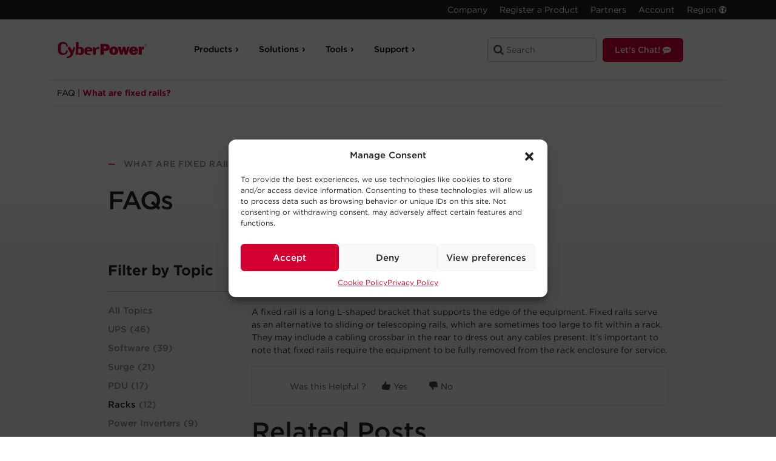

--- FILE ---
content_type: text/html; charset=UTF-8
request_url: https://www.cyberpowersystems.com/faqs/what-are-fixed-rails/
body_size: 44933
content:
<!DOCTYPE html>
<html lang="en-US">

<head>
    <!--BE Head: Start-->
    
<!-- be_ixf, sdk, gho-->
<meta name="be:sdk" content="php_sdk_1.4.29" />
<meta name="be:timer" content="45ms" />
<meta name="be:orig_url" content="https%3A%2F%2Fwww.cyberpowersystems.com%2Ffaqs%2Fwhat-are-fixed-rails%2F" />
<meta name="be:norm_url" content="https%3A%2F%2Fwww.cyberpowersystems.com%2Ffaqs%2Fwhat-are-fixed-rails%2F" />
<meta name="be:capsule_url" content="https%3A%2F%2Fixfd-api.bc0a.com%2Fapi%2Fixf%2F1.0.0%2Fget_capsule%2Ff00000000057284%2F01808654239" />
<meta name="be:api_dt" content="Zy_2026;Zm_01;Zd_09;Zh_14;Zmh_34;p_epoch:1767969298753" />
<meta name="be:mod_dt" content="Zy_2026;Zm_01;Zd_09;Zh_14;Zmh_34;p_epoch:1767969298753" />
<meta name="be:diag" content="um8IvhHgG0era4bvHh2Nz36x/GdmG/[base64]/7Ot7FhOMkAye0G30XRj4Pf30EuoLXB2nD3ZBgr1nWxddhJ4GaY5gjEdLwaONOa3xv3jjq4U6AzJl7p6zcDItxDDZ+b+rUS6Iem7yBThtxUfyve9MNScVZoO9grqAUHx2bL4xWRas/zH6b2W3MGEWtLgfsJMq+O+AJxdLKsBuqOS34RjorXeK/NU9VehkCb9DK63AZLFmhKBIKgrgWuRBE4f3lzAt6x2DNRckVQlk+LAIoNuzX2VvRgCgYfB3jwmTlZ5F/ZyuPenAIopMVCPxZUWUuU7Tk6chTZa+BlTTVRrU9g8HY8oK8DdKVllHBP4+AyDZtCmh2TAXRCzIG06c+avNgNk+fZ28kGQiUAkP5KlYtv14NfEHGzXWnIb5acH0coCmZ8BKbswjtMKUacpAgjqVGn7uCd5Ao2uU/kmaFRdTlV7uPXLnJQP9j+FsjUJ/CsJPj0zDAzZyj3c9umzIvQ6qLiQaQmDGx6PARptYvRuT//KoNwmO2xHz/n6LoJ/QScBlCIvSrnNz/M8a6RF+EKSJKbWecFImDArGSnXLcSmnHa6Xha+wPH+k9IWU9yd/49CUWvr/[base64]/dm6vfUKPySiQSK+bJ892wHTS6/beObuwhHLQrxo1k7rfamEVJwhqCpTrVzPcNF6HzoSBhXYk7sQ1U/t0K/FjMCLOMOLoaOGsY2U3TAEgDr6G0GUrTbzh7XSB1MIjwaBXBkAvrASmfr6E8nFhS1euUpLj9Osjdufv7gjNHWBJM9LmbuRre4eFAA5l2I+vE9aV2HJ/mdYRSGYJptRrvSbLfIzydPnUmmdAKrljy3UEIEf9qHBVPGqK/3Wro1OGtdqZt0Vm7GnV7jaqCHm789KaPYMMaMofWiGTAkqBRAWObR7WKTRnS30XMFuozqbQrPgk237AHyNowKXnLnA6oJOfexPBAexXvzhhutHNC/DmAktncYVHnJJ5bP77/i6nOSBBt/k1bkfZNu7sgKq6FGv5DTbsDvQ86YWehuuddfJlfeXyeja1eEreyBuXsNlH/0CJeEF6IqdA+xPKEOCb/fRFsAvuxH7zy7ZQfY2by7anVf/f0LufxJljMI87r1FPb78SSVdNG8QBAknkuJsMlHJHg3jutrzE9k+kjXHFuYgT/kHZotIL7/H3ISyv40p0stcQCKfYAblUTZ+0qIeEr2fIKi9Ptvj75ccwvn3vzaAnzE2Y2ziH+lDFQOyn93ngQm+kDV0Dd9WKVSrpz5XOxR+wlYTuWUID3MQXrz0+bk8OmUJnOj0Pc3ugr32WTvp417JvsPyXNaF1MgDUqFunCxBb4dORifJT5/R3XoMr827xaTInd4br2BVP8qPM+aiSJ6nXKM1chL/JNGE1rj4ksqh771jmms3sU7XaZUDiUF56tYO9VW7VVNka+g3vs4UHkhfUzIlaLz8EVXSzgrpqJhnF8V0B4m8gZHbGiCZk21krv0KaXkG4mCB4RrKIFx+2b5utC/G7YjHRnDMvwDD6EC8NQlbhv4wZgyoYLd1melKrEiVRyeYtCfPrNnumX5FpgO4Z3IgIJDYQTAjaaGpsK2lFgopO9Og5Ux3I8nFSK3oUxpqL9zgVjIqRK+HqSkQA2xTBmPSKo7jOeaV/CnaANw9BZvnJBzvEC+fPSP5u1yRqfS6YbtMv8Yo/4y0alga+7g6zpo6ltWvJ9nOqZlr2iZmRh1Lvz36KWtl6cgc+gunvT4ndCMf/7brGiW0HVWLeMA2Fmy9dqH1PIsJ27wfpkF1ygWSJW6SCqElDYYDn5xz1yPQptsfRf1iniYqbqzG0WpZ2QohccM7dL9qyBlk9CCxzoemMFBbNTmDM67Mu4GDOov2G0tgHBaFRwDa+QxGM+gPbT6D4vjNZBX0LovjLApN38HamZfkA0vwsTnBExt9RnqcLuEGcnr/n6z0sxbcvMTOSMpPrZMaKztKcpuwi+Iir5SvwCXiQb4cBFy1L37h0UIyBr5akfKggt61iysDRJ+yzmaREd5VyxyiP0R4XKhYdpvlFucxAkar380O2TL7nDjaaRxrDAAUqR3SU0pqWb6GazZq9ww==" />
<meta name="be:messages" content="false" />
<style>
.be-ix-link-block{clear:both;padding:0 15px}
.be-ix-link-block .be-related-link-container{padding-top:20px;font-size:1em}
.be-ix-link-block .be-related-link-container .be-label{margin:0;text-transform:uppercase;font-weight:900;color:#000}
.be-ix-link-block .be-related-link-container .be-list{list-style:none;margin:0;padding:0}
.be-ix-link-block .be-related-link-container .be-list .be-list-item{margin:0;padding:0}
.be-ix-link-block .be-related-link-container .be-list .be-list-item a{color:#000;text-decoration:underline}
@media (max-width: 767px) {
.be-ix-link-block .be-related-link-container{text-align:center}
.be-ix-link-block .be-related-link-container .be-label{width:100%}
.be-ix-link-block .be-related-link-container .be-list{display:block;width:100%}
.be-ix-link-block .be-related-link-container .be-list .be-list-item{display:block}
.be-ix-link-block .be-related-link-container .be-list .be-list-item:last-child{margin-bottom:0}
}
@media (min-width: 768px) {
.be-ix-link-block .be-related-link-container{display:flex;justify-content:center}
.be-ix-link-block .be-related-link-container .be-label{display:inline-block;margin-right:20px;flex-basis:135px;flex-grow:0;flex-shrink:0}
.be-ix-link-block .be-related-link-container .be-list{display:inline-block;width:auto}
.be-ix-link-block .be-related-link-container .be-list .be-list-item{display:inline-block;margin-right:20px}
.be-ix-link-block .be-related-link-container .be-list .be-list-item:last-child{margin-right:0}
}
</style>


<script data-cfasync="false" id="marvel" data-customerid="f00000000057284" src="https://marvel-b2-cdn.bc0a.com/marvel.js"></script>

    <meta charset="UTF-8">
    <meta http-equiv="X-UA-Compatible" content="IE=edge">
    <meta name="viewport" content="width=device-width, initial-scale=1, maximum-scale=1.0, user-scalable=no">
    <meta name="ps-key" content="2542-5a9dbbb2919e3d000c6ab17e">
    <meta name="ps-country" content="US">
    <meta name="ps-language" content="en">
    <meta name="p:domain_verify" content="e0658226c8912d964ff82c39d26b1124" />
    <link rel="preconnect" href="https://dl4jz3rbrsfum.cloudfront.net" />
    <link rel="preconnect" href="https://cloud.typography.com" />
    <link rel="preconnect" href="https://cdn.jsdelivr.net" />


    <link rel="profile" href="http://gmpg.org/xfn/11">
    <link rel="pingback" href="https://www.cyberpowersystems.com/xmlrpc.php">



    
    <script type="text/javascript">
    var nonce = 'f2f24eafe4';
    var ajax_url = 'https://www.cyberpowersystems.com/wp-admin/admin-ajax.php';
    var start_date = 'null';
    var end_date = 'null';
    var custom_message = 'null';

    var custom_message_array = [{"start_date_time":"2024-02-12 00:00:00","end_date_time":"2024-02-13 00:00:00","custom_banner_message":"The website is undergoing brief maintenance, we apologize for the inconvenience.","_edit_lock":"1707774198:6","_edit_last":"6","_yoast_indexnow_last_ping":"1707773733","_yoast_post_redirect_info":"a:4:{s:6:\"origin\";s:17:\"nav-banner-config\";s:6:\"target\";s:22:\"nav-banner-config\/test\";s:4:\"type\";i:301;s:6:\"format\";s:5:\"plain\";}","start_time":"2024-02-15 00:04:00","_start_time":"field_65ca8ecaea149","wth_disbale_reviews":"false","_yoast_wpseo_focuskeywords":"","_yoast_wpseo_keywordsynonyms":"","_yoast_wpseo_estimated-reading-time-minutes":"","_yoast_wpseo_wordproof_timestamp":""},{"start_date_time":"2024-02-09 00:00:00","end_date_time":"2024-02-10 00:00:00","custom_banner_message":"The website is undergoing brief maintenance, we apologize for the inconvenience.","_edit_lock":"1706635511:6","_edit_last":"6","_yoast_indexnow_last_ping":"1707773733","_yoast_post_redirect_info":"a:4:{s:6:\"origin\";s:17:\"nav-banner-config\";s:6:\"target\";s:22:\"nav-banner-config\/test\";s:4:\"type\";i:301;s:6:\"format\";s:5:\"plain\";}","start_time":"2024-02-15 00:04:00","_start_time":"field_65ca8ecaea149","wth_disbale_reviews":"false","_yoast_wpseo_focuskeywords":"","_yoast_wpseo_keywordsynonyms":"","_yoast_wpseo_estimated-reading-time-minutes":"","_yoast_wpseo_wordproof_timestamp":"","message_active":"true"}];
    //console.log('message array ',custom_message_array);
    </script>
        
    
    <!-- Analytics Tracking Code -->
    <!-- Google tag (gtag.js) -->

    <script async defer src="https://www.googletagmanager.com/gtag/js?id=G-43RK722MST"></script>

    <!--
    <script>
    window.dataLayer = window.dataLayer || [];

    function gtag() {
        dataLayer.push(arguments);
    }
    gtag('js', new Date());

    gtag('config', 'G-43RK722MST');
    </script>

    -->


    
    <!--
      TRYING template-scss
      single-faqs.css  /var/www/cpu-new/site/wp-content/themes/cpu-wp-new/assets/dist/css/template-scss/single-faqs.css -->
    
		<!--
		LOADING template-scss
		single-faqs.css -->
		
    <!--
      TRYING template-js
      single-faqs.js  https://www.cyberpowersystems.com/wp-content/themes/cpu-wp-new/assets/dist/js/template-js/single-faqs.js -->
    <meta name='robots' content='index, follow, max-image-preview:large, max-snippet:-1, max-video-preview:-1' />
	<style>img:is([sizes="auto" i], [sizes^="auto," i]) { contain-intrinsic-size: 3000px 1500px }</style>
	
	<!-- This site is optimized with the Yoast SEO Premium plugin v23.6 (Yoast SEO v24.9) - https://yoast.com/wordpress/plugins/seo/ -->
	<title>What are fixed rails? | CyberPower</title>
	<meta name="description" content="A fixed rail is a long L-shaped bracket that supports the edge of the equipment. Fixed rails serve as an alternative to sliding or telescoping rails," />
	<link rel="canonical" href="https://www.cyberpowersystems.com/faqs/what-are-fixed-rails/" />
	<meta property="og:locale" content="en_US" />
	<meta property="og:type" content="article" />
	<meta property="og:title" content="What are fixed rails?" />
	<meta property="og:description" content="A fixed rail is a long L-shaped bracket that supports the edge of the equipment. Fixed rails serve as an alternative to sliding or telescoping rails," />
	<meta property="og:url" content="https://www.cyberpowersystems.com/faqs/what-are-fixed-rails/" />
	<meta property="og:site_name" content="CyberPower" />
	<meta property="article:publisher" content="https://www.facebook.com/CyberPowerSystems/" />
	<meta property="article:modified_time" content="2024-04-01T16:32:00+00:00" />
	<meta name="twitter:card" content="summary_large_image" />
	<meta name="twitter:site" content="@CyberPowerInfo" />
	<script type="application/ld+json" class="yoast-schema-graph">{"@context":"https://schema.org","@graph":[{"@type":"WebPage","@id":"https://www.cyberpowersystems.com/faqs/what-are-fixed-rails/","url":"https://www.cyberpowersystems.com/faqs/what-are-fixed-rails/","name":"What are fixed rails? | CyberPower","isPartOf":{"@id":"https://www.cyberpowersystems.com/#website"},"datePublished":"2016-12-02T06:00:00+00:00","dateModified":"2024-04-01T16:32:00+00:00","description":"A fixed rail is a long L-shaped bracket that supports the edge of the equipment. Fixed rails serve as an alternative to sliding or telescoping rails,","breadcrumb":{"@id":"https://www.cyberpowersystems.com/faqs/what-are-fixed-rails/#breadcrumb"},"inLanguage":"en-US","potentialAction":[{"@type":"ReadAction","target":["https://www.cyberpowersystems.com/faqs/what-are-fixed-rails/"]}]},{"@type":"BreadcrumbList","@id":"https://www.cyberpowersystems.com/faqs/what-are-fixed-rails/#breadcrumb","itemListElement":[{"@type":"ListItem","position":1,"name":"Home","item":"https://www.cyberpowersystems.com/"},{"@type":"ListItem","position":2,"name":"FAQs","item":"https://www.cyberpowersystems.com/faqs/"},{"@type":"ListItem","position":3,"name":"What are fixed rails?"}]},{"@type":"WebSite","@id":"https://www.cyberpowersystems.com/#website","url":"https://www.cyberpowersystems.com/","name":"CyberPower","description":"YOUR ULTIMATE ALLY IN POWER","publisher":{"@id":"https://www.cyberpowersystems.com/#organization"},"potentialAction":[{"@type":"SearchAction","target":{"@type":"EntryPoint","urlTemplate":"https://www.cyberpowersystems.com/?s={search_term_string}"},"query-input":{"@type":"PropertyValueSpecification","valueRequired":true,"valueName":"search_term_string"}}],"inLanguage":"en-US"},{"@type":"Organization","@id":"https://www.cyberpowersystems.com/#organization","name":"CyberPower Systems","url":"https://www.cyberpowersystems.com/","logo":{"@type":"ImageObject","inLanguage":"en-US","@id":"https://www.cyberpowersystems.com/#/schema/logo/image/","url":"https://www.cyberpowersystems.com/wp-content/uploads/2017/05/ac-cps-logo.png","contentUrl":"https://www.cyberpowersystems.com/wp-content/uploads/2017/05/ac-cps-logo.png","width":184,"height":184,"caption":"CyberPower Systems"},"image":{"@id":"https://www.cyberpowersystems.com/#/schema/logo/image/"},"sameAs":["https://www.facebook.com/CyberPowerSystems/","https://x.com/CyberPowerInfo"]}]}</script>
	<!-- / Yoast SEO Premium plugin. -->


<link rel="alternate" type="application/rss+xml" title="CyberPower &raquo; Feed" href="https://www.cyberpowersystems.com/feed/" />
<link rel="alternate" type="application/rss+xml" title="CyberPower &raquo; Comments Feed" href="https://www.cyberpowersystems.com/comments/feed/" />
<script>
window._wpemojiSettings = {"baseUrl":"https:\/\/s.w.org\/images\/core\/emoji\/15.1.0\/72x72\/","ext":".png","svgUrl":"https:\/\/s.w.org\/images\/core\/emoji\/15.1.0\/svg\/","svgExt":".svg","source":{"concatemoji":"https:\/\/www.cyberpowersystems.com\/wp-includes\/js\/wp-emoji-release.min.js?ver=6.8"}};
/*! This file is auto-generated */
!function(i,n){var o,s,e;function c(e){try{var t={supportTests:e,timestamp:(new Date).valueOf()};sessionStorage.setItem(o,JSON.stringify(t))}catch(e){}}function p(e,t,n){e.clearRect(0,0,e.canvas.width,e.canvas.height),e.fillText(t,0,0);var t=new Uint32Array(e.getImageData(0,0,e.canvas.width,e.canvas.height).data),r=(e.clearRect(0,0,e.canvas.width,e.canvas.height),e.fillText(n,0,0),new Uint32Array(e.getImageData(0,0,e.canvas.width,e.canvas.height).data));return t.every(function(e,t){return e===r[t]})}function u(e,t,n){switch(t){case"flag":return n(e,"\ud83c\udff3\ufe0f\u200d\u26a7\ufe0f","\ud83c\udff3\ufe0f\u200b\u26a7\ufe0f")?!1:!n(e,"\ud83c\uddfa\ud83c\uddf3","\ud83c\uddfa\u200b\ud83c\uddf3")&&!n(e,"\ud83c\udff4\udb40\udc67\udb40\udc62\udb40\udc65\udb40\udc6e\udb40\udc67\udb40\udc7f","\ud83c\udff4\u200b\udb40\udc67\u200b\udb40\udc62\u200b\udb40\udc65\u200b\udb40\udc6e\u200b\udb40\udc67\u200b\udb40\udc7f");case"emoji":return!n(e,"\ud83d\udc26\u200d\ud83d\udd25","\ud83d\udc26\u200b\ud83d\udd25")}return!1}function f(e,t,n){var r="undefined"!=typeof WorkerGlobalScope&&self instanceof WorkerGlobalScope?new OffscreenCanvas(300,150):i.createElement("canvas"),a=r.getContext("2d",{willReadFrequently:!0}),o=(a.textBaseline="top",a.font="600 32px Arial",{});return e.forEach(function(e){o[e]=t(a,e,n)}),o}function t(e){var t=i.createElement("script");t.src=e,t.defer=!0,i.head.appendChild(t)}"undefined"!=typeof Promise&&(o="wpEmojiSettingsSupports",s=["flag","emoji"],n.supports={everything:!0,everythingExceptFlag:!0},e=new Promise(function(e){i.addEventListener("DOMContentLoaded",e,{once:!0})}),new Promise(function(t){var n=function(){try{var e=JSON.parse(sessionStorage.getItem(o));if("object"==typeof e&&"number"==typeof e.timestamp&&(new Date).valueOf()<e.timestamp+604800&&"object"==typeof e.supportTests)return e.supportTests}catch(e){}return null}();if(!n){if("undefined"!=typeof Worker&&"undefined"!=typeof OffscreenCanvas&&"undefined"!=typeof URL&&URL.createObjectURL&&"undefined"!=typeof Blob)try{var e="postMessage("+f.toString()+"("+[JSON.stringify(s),u.toString(),p.toString()].join(",")+"));",r=new Blob([e],{type:"text/javascript"}),a=new Worker(URL.createObjectURL(r),{name:"wpTestEmojiSupports"});return void(a.onmessage=function(e){c(n=e.data),a.terminate(),t(n)})}catch(e){}c(n=f(s,u,p))}t(n)}).then(function(e){for(var t in e)n.supports[t]=e[t],n.supports.everything=n.supports.everything&&n.supports[t],"flag"!==t&&(n.supports.everythingExceptFlag=n.supports.everythingExceptFlag&&n.supports[t]);n.supports.everythingExceptFlag=n.supports.everythingExceptFlag&&!n.supports.flag,n.DOMReady=!1,n.readyCallback=function(){n.DOMReady=!0}}).then(function(){return e}).then(function(){var e;n.supports.everything||(n.readyCallback(),(e=n.source||{}).concatemoji?t(e.concatemoji):e.wpemoji&&e.twemoji&&(t(e.twemoji),t(e.wpemoji)))}))}((window,document),window._wpemojiSettings);
</script>
<style id='wp-emoji-styles-inline-css'>

	img.wp-smiley, img.emoji {
		display: inline !important;
		border: none !important;
		box-shadow: none !important;
		height: 1em !important;
		width: 1em !important;
		margin: 0 0.07em !important;
		vertical-align: -0.1em !important;
		background: none !important;
		padding: 0 !important;
	}
</style>
<style id='classic-theme-styles-inline-css'>
/*! This file is auto-generated */
.wp-block-button__link{color:#fff;background-color:#32373c;border-radius:9999px;box-shadow:none;text-decoration:none;padding:calc(.667em + 2px) calc(1.333em + 2px);font-size:1.125em}.wp-block-file__button{background:#32373c;color:#fff;text-decoration:none}
</style>
<style id='pdfemb-pdf-embedder-viewer-style-inline-css'>
.wp-block-pdfemb-pdf-embedder-viewer{max-width:none}

</style>
<link rel='stylesheet' id='cmplz-general-css' href='https://www.cyberpowersystems.com/wp-content/plugins/complianz-gdpr/assets/css/cookieblocker.min.css?ver=1754420865' media='all' />
<link rel='stylesheet' id='brands-styles-css' href='https://www.cyberpowersystems.com/wp-content/plugins/woocommerce/assets/css/brands.css?ver=9.8.1' media='all' />
<link rel='stylesheet' id='storefront-child-style-css' href='https://www.cyberpowersystems.com/wp-content/themes/cpu-wp-new/style.css?ver=1769031343' media='all' />
<link rel='stylesheet' id='single-faqs-css' href='https://www.cyberpowersystems.com/wp-content/themes/cpu-wp-new/assets/dist/css/template-scss/single-faqs.css?ver=1769031343' media='all' />
<link rel='stylesheet' id='storefront-woocommerce-brands-style-css' href='https://www.cyberpowersystems.com/wp-content/themes/storefront/assets/css/woocommerce/extensions/brands.css?ver=3.9.1' media='all' />
<script defer src="https://www.cyberpowersystems.com/wp-includes/js/jquery/jquery.min.js?ver=3.7.1" id="jquery-core-js"></script>
<script defer src="https://www.cyberpowersystems.com/wp-includes/js/jquery/jquery-migrate.min.js?ver=3.4.1" id="jquery-migrate-js"></script>
<script id="3d-flip-book-client-locale-loader-js-extra">
var FB3D_CLIENT_LOCALE = {"ajaxurl":"https:\/\/www.cyberpowersystems.com\/wp-admin\/admin-ajax.php","dictionary":{"Table of contents":"Table of contents","Close":"Close","Bookmarks":"Bookmarks","Thumbnails":"Thumbnails","Search":"Search","Share":"Share","Facebook":"Facebook","Twitter":"Twitter","Email":"Email","Play":"Play","Previous page":"Previous page","Next page":"Next page","Zoom in":"Zoom in","Zoom out":"Zoom out","Fit view":"Fit view","Auto play":"Auto play","Full screen":"Full screen","More":"More","Smart pan":"Smart pan","Single page":"Single page","Sounds":"Sounds","Stats":"Stats","Print":"Print","Download":"Download","Goto first page":"Goto first page","Goto last page":"Goto last page"},"images":"https:\/\/www.cyberpowersystems.com\/wp-content\/plugins\/interactive-3d-flipbook-powered-physics-engine\/assets\/images\/","jsData":{"urls":[],"posts":{"ids_mis":[],"ids":[]},"pages":[],"firstPages":[],"bookCtrlProps":[],"bookTemplates":[]},"key":"3d-flip-book","pdfJS":{"pdfJsLib":"https:\/\/www.cyberpowersystems.com\/wp-content\/plugins\/interactive-3d-flipbook-powered-physics-engine\/assets\/js\/pdf.min.js?ver=4.3.136","pdfJsWorker":"https:\/\/www.cyberpowersystems.com\/wp-content\/plugins\/interactive-3d-flipbook-powered-physics-engine\/assets\/js\/pdf.worker.js?ver=4.3.136","stablePdfJsLib":"https:\/\/www.cyberpowersystems.com\/wp-content\/plugins\/interactive-3d-flipbook-powered-physics-engine\/assets\/js\/stable\/pdf.min.js?ver=2.5.207","stablePdfJsWorker":"https:\/\/www.cyberpowersystems.com\/wp-content\/plugins\/interactive-3d-flipbook-powered-physics-engine\/assets\/js\/stable\/pdf.worker.js?ver=2.5.207","pdfJsCMapUrl":"https:\/\/www.cyberpowersystems.com\/wp-content\/plugins\/interactive-3d-flipbook-powered-physics-engine\/assets\/cmaps\/"},"cacheurl":"https:\/\/www.cyberpowersystems.com\/wp-content\/uploads\/3d-flip-book\/cache\/","pluginsurl":"https:\/\/www.cyberpowersystems.com\/wp-content\/plugins\/","pluginurl":"https:\/\/www.cyberpowersystems.com\/wp-content\/plugins\/interactive-3d-flipbook-powered-physics-engine\/","thumbnailSize":{"width":"150","height":"150"},"version":"1.16.15"};
</script>
<script defer src="https://www.cyberpowersystems.com/wp-content/plugins/interactive-3d-flipbook-powered-physics-engine/assets/js/client-locale-loader.js?ver=1.16.15" id="3d-flip-book-client-locale-loader-js" async data-wp-strategy="async"></script>
<script defer id="frontend-js-before">
const frontent_js = {"ajax_url":"https:\/\/www.cyberpowersystems.com\/wp-admin\/admin-ajax.php"}
</script>
<script defer src="https://www.cyberpowersystems.com/wp-content/themes/cpu-wp-new/assets/dist/js/frontend.js?ver=1769031343" id="frontend-js"></script>
<link rel="https://api.w.org/" href="https://www.cyberpowersystems.com/wp-json/" /><link rel="EditURI" type="application/rsd+xml" title="RSD" href="https://www.cyberpowersystems.com/xmlrpc.php?rsd" />
<link rel='shortlink' href='https://www.cyberpowersystems.com/?p=6817' />
<link rel="alternate" title="oEmbed (JSON)" type="application/json+oembed" href="https://www.cyberpowersystems.com/wp-json/oembed/1.0/embed?url=https%3A%2F%2Fwww.cyberpowersystems.com%2Ffaqs%2Fwhat-are-fixed-rails%2F" />
<link rel="alternate" title="oEmbed (XML)" type="text/xml+oembed" href="https://www.cyberpowersystems.com/wp-json/oembed/1.0/embed?url=https%3A%2F%2Fwww.cyberpowersystems.com%2Ffaqs%2Fwhat-are-fixed-rails%2F&#038;format=xml" />
<script type="text/javascript" src="https://www.acuteinspiration-inventive.com/js/805111.js"></script>
<noscript><img alt="" src="https://www.acuteinspiration-inventive.com/805111.png" style="display:none;" /></noscript><script>document.documentElement.className += " js";</script>
			<style>.cmplz-hidden {
					display: none !important;
				}</style>	<noscript><style>.woocommerce-product-gallery{ opacity: 1 !important; }</style></noscript>
	<link rel="icon" href="https://www.cyberpowersystems.com/wp-content/uploads/2017/05/favi.png" sizes="32x32" />
<link rel="icon" href="https://www.cyberpowersystems.com/wp-content/uploads/2017/05/favi.png" sizes="192x192" />
<link rel="apple-touch-icon" href="https://www.cyberpowersystems.com/wp-content/uploads/2017/05/favi.png" />
<meta name="msapplication-TileImage" content="https://www.cyberpowersystems.com/wp-content/uploads/2017/05/favi.png" />
		<style id="wp-custom-css">
			.with_frm_style .frm_radio input[type=radio], .with_frm_style .frm_scale input[type=radio], .with_frm_style .frm_checkbox input[type=checkbox] { 
	appearance: auto !important;
	accent-color: #d50032 !important;
}		</style>
		
    <link rel="stylesheet" type="text/css" href="https://cloud.typography.com/6736232/7379832/css/fonts.css"
        media="all" />
    


    <meta name="p:domain_verify" content="7439bb6785096d56e7920e44306c8e0b" />

</head>

<body data-cmplz=1 class="wp-singular faqs-template-default single single-faqs postid-6817 single-format-standard wp-embed-responsive wp-theme-storefront wp-child-theme-cpu-wp-new theme-storefront woocommerce-no-js my-account-registration group-blog storefront-full-width-content storefront-secondary-navigation storefront-align-wide right-sidebar woocommerce-active">
    <div class="warning-banner" id="warning-banner" style="display:none;">
        <div class="container container-inset-global">
            <p id="warning-banner-message">
                We are having issues with Support Ticket Submissions. Please use the "Let's Chat" or call 1-877-297-6937
                to connect with support while we resolve this issue.
            </p>
        </div>
    </div>

    <!-- Google Tag Manager -->
    <div id=" page" class="hfeed site">
        
        <header id="masthead" class="site-header" role="banner" style="">
            <div class="container">
                <div id="mobile-branding">
                    <a href="https://www.cyberpowersystems.com " class="cps-logo" rel="home" itemprop="url">
                        <svg id="cpu-logo" class="cpu-logo-svg" data-name="Layer 1" xmlns="http://www.w3.org/2000/svg" viewBox="0 0 233.43 43.08">
    <title>CyberPower Systems</title>
    <path class="cls-1" d="M25.21,23.59a1.65,1.65,0,0,0-.54-1.2,2.51,2.51,0,0,0-1.85-.63,2,2,0,0,0-2,1.91v.75c0,3.51-2.54,5.69-6.63,5.69-3.87,0-6.79-2.45-6.79-5.69V10.2c0-3.25,2.92-5.69,6.79-5.69,4.35,0,7.16,2.24,7.16,5.69V11a1.95,1.95,0,0,0,3.88,0V10.2C25.21,4.58,19.56,0,12.61,0S0,4.58,0,10.2V24.42C0,30,5.66,34.62,12.61,34.62s12.6-4.58,12.6-10.2v-.83Z" />
    <path class="cls-1" d="M43.18,13.31a2.61,2.61,0,0,0-2.52,1.44l-3.18,7.06a1,1,0,0,1-.72.57c-.14,0-.31,0-.64-.65l-3.4-6.29a3.51,3.51,0,0,0-3.59-2.1A3.94,3.94,0,0,0,25.69,15a2.44,2.44,0,0,0-.05,2.46l5,8.55c1.68,2.88,2.14,5.25,1.43,7.24-.78,2.15-3,3.86-6.67,5.23L24,39a2,2,0,0,0-1.41,2.45C23,42.81,24.71,43.33,26,43h0l1.26-.33C33.46,41,37.55,37.39,39.45,32L45.1,15.66a1.8,1.8,0,0,0-.27-1.6,2,2,0,0,0-1.64-.76Z" />
    <path class="cls-1" d="M58.62,13.22A9.42,9.42,0,0,0,54,14.55v-11A3.43,3.43,0,0,0,50.3,0C48,0,46.58,1.33,46.58,3.55V32.83a1.79,1.79,0,0,0,1.89,2,2.29,2.29,0,0,0,1.41-.56l.17-.12,2.36-1.89a8.26,8.26,0,0,0,6.2,2.57c4.63,0,9-3.65,9-7.52V20.74c0-3.87-4.38-7.52-9-7.52Zm1.62,8.4v5.65c0,1.77-2.1,2.85-3.61,2.85-.84,0-3.6-.2-3.6-2.85V20.74c0-2.48,2.49-2.85,4-2.85,2.12,0,3.24,1.88,3.24,3.73Z" />
    <path class="cls-1" d="M79.8,13.39c-5.12,0-10.41,2.8-10.41,7.35v6.53c0,4.4,5.78,7.35,11.19,7.35h2.73c1.78,0,2.41-.88,2.41-1.71s-.63-1.71-2.41-1.71H80.58a4.28,4.28,0,0,1-4.28-3.94V25.39c0-.11,0-.38.67-.38H86.8c2.06,0,3.62-1.14,3.62-2.66V20.7a6,6,0,0,0-1.86-4.33c-1.91-1.9-5.19-3-8.77-3ZM83,19.82v.54c0,.24-.06.63-.52.63h-5c-.4,0-.67-.24-.67-.46v-.67s0-2.31,3-2.31C82.31,17.56,83,19,83,19.82Z" />
    <path class="cls-1" d="M106.15,13.39h-1.35A8.13,8.13,0,0,0,99.51,16l-.74.76-3.41-2.73a2.63,2.63,0,0,0-1.66-.71,1.72,1.72,0,0,0-1.79,1.84V31.53c0,1.7,1.67,3.09,3.72,3.09s3.72-1.39,3.72-3.09V20.65l1-.79a6.22,6.22,0,0,1,3.82-1.13h2a3,3,0,0,0,3.2-2.67,3,3,0,0,0-3.2-2.67Z" />
    <path class="cls-1" d="M120.27,34h-8.91V5.35h11.71c2.81,0,5.94.08,8.41,1.5a8.71,8.71,0,0,1,4.27,7.53,8.87,8.87,0,0,1-3.17,7c-2.23,1.8-5.07,2.22-7.83,2.22h-4.47V34m2.3-16.56c2,0,4.44-.13,4.44-2.8s-2.18-2.77-4.19-2.77h-2.55v5.57Z" />
    <path class="cls-1" d="M158.2,23.55c0,6.48-5.22,10.92-11.75,10.92S134.7,30,134.7,23.55c0-6.86,5.06-11.3,11.76-11.3s11.75,4.43,11.75,11.3m-14.64-.29c0,5.73,1.39,6.15,2.89,6.15s2.89-.42,2.89-6.15c0-2.05-.05-5.77-2.89-5.77s-2.89,3.72-2.89,5.77Z" />
    <polygon class="cls-1" points="181.5 34.04 175.47 34.04 172.71 22.46 172.63 22.46 169.75 34.04 163.81 34.04 156.9 12.67 165.15 12.67 167.91 23.13 167.99 23.13 170.63 12.67 176.82 12.67 179.5 23.13 182.46 12.67 188.28 12.67 181.5 34.04 181.5 34.04" />
    <path class="cls-1" d="M210.15,26.89c-1.3,5.19-5.9,7.57-11,7.57a12.55,12.55,0,0,1-8.61-2.8,10.67,10.67,0,0,1-3.52-8,11.9,11.9,0,0,1,3.14-8.08,11.87,11.87,0,0,1,8.48-3.3c7.12,0,11.47,4.6,11.47,11.63V25H195.84c-.12,2.29.71,4,3.22,4,1.88,0,2.93-.75,3.26-2.59l7.82.5m-8.36-6.06c0-2.09-.68-3.69-3-3.69-2.18,0-3.05,1.72-3,3.69Z" />
    <path class="cls-1" d="M219.13,17.07c.71-3,2.26-5.07,5.57-4.82l1.13.09v7.48a6.88,6.88,0,0,0-1.59-.21c-1.34,0-2.72.25-3.38,1.47a7.73,7.73,0,0,0-.58,3.68V34H212V12.67h7.07v4.4Z" />
    <path class="cls-1" d="M228.19,7.11h1.89a1.61,1.61,0,0,1,1,.26.88.88,0,0,1,.34.74.9.9,0,0,1-.35.75l-.19.12L231,9a.69.69,0,0,1,.38.64l0,.66a.5.5,0,0,0,0,.24.32.32,0,0,0,.16.12v.08h-.68a1.2,1.2,0,0,1,0-.23c0-.13,0-.27,0-.42V9.82a.61.61,0,0,0-.18-.49.89.89,0,0,0-.57-.15h-1.3v1.57h-.55Zm.55,1.66h1.36a.84.84,0,0,0,.56-.15.59.59,0,0,0,.18-.48.56.56,0,0,0-.19-.46,1,1,0,0,0-.59-.14h-1.32Z" />
    <path class="cls-1" d="M226.32,8.94a3.56,3.56,0,1,0,3.56-3.56A3.56,3.56,0,0,0,226.32,8.94Zm.4,0a3.15,3.15,0,1,1,3.15,3.15A3.16,3.16,0,0,1,226.72,8.94Z" />
</svg>                    </a>
                    <div class="mobile-toggle">
                        <a href="#" id="toggle-search" data-bs-toggle="modal" data-bs-target="#mobile-search-window"><i
                                class="fa fa-search"></i></a>
                        <a href="#" id="toggle-mobile-navigation"><i class="fa fa-bars"></i></a>
                    </div>
                    <div class="modal fade" tabindex="-1" id="mobile-search-window">
                        <div class="modal-dialog hidden-md">
                            <div class=" modal-content">
                                <div class="modal-header">
                                    <div class="headingSize-xs modal-title">
                                        <svg id="cpu-logo" class="cpu-logo-svg" data-name="Layer 1" xmlns="http://www.w3.org/2000/svg" viewBox="0 0 233.43 43.08">
    <title>CyberPower Systems</title>
    <path class="cls-1" d="M25.21,23.59a1.65,1.65,0,0,0-.54-1.2,2.51,2.51,0,0,0-1.85-.63,2,2,0,0,0-2,1.91v.75c0,3.51-2.54,5.69-6.63,5.69-3.87,0-6.79-2.45-6.79-5.69V10.2c0-3.25,2.92-5.69,6.79-5.69,4.35,0,7.16,2.24,7.16,5.69V11a1.95,1.95,0,0,0,3.88,0V10.2C25.21,4.58,19.56,0,12.61,0S0,4.58,0,10.2V24.42C0,30,5.66,34.62,12.61,34.62s12.6-4.58,12.6-10.2v-.83Z" />
    <path class="cls-1" d="M43.18,13.31a2.61,2.61,0,0,0-2.52,1.44l-3.18,7.06a1,1,0,0,1-.72.57c-.14,0-.31,0-.64-.65l-3.4-6.29a3.51,3.51,0,0,0-3.59-2.1A3.94,3.94,0,0,0,25.69,15a2.44,2.44,0,0,0-.05,2.46l5,8.55c1.68,2.88,2.14,5.25,1.43,7.24-.78,2.15-3,3.86-6.67,5.23L24,39a2,2,0,0,0-1.41,2.45C23,42.81,24.71,43.33,26,43h0l1.26-.33C33.46,41,37.55,37.39,39.45,32L45.1,15.66a1.8,1.8,0,0,0-.27-1.6,2,2,0,0,0-1.64-.76Z" />
    <path class="cls-1" d="M58.62,13.22A9.42,9.42,0,0,0,54,14.55v-11A3.43,3.43,0,0,0,50.3,0C48,0,46.58,1.33,46.58,3.55V32.83a1.79,1.79,0,0,0,1.89,2,2.29,2.29,0,0,0,1.41-.56l.17-.12,2.36-1.89a8.26,8.26,0,0,0,6.2,2.57c4.63,0,9-3.65,9-7.52V20.74c0-3.87-4.38-7.52-9-7.52Zm1.62,8.4v5.65c0,1.77-2.1,2.85-3.61,2.85-.84,0-3.6-.2-3.6-2.85V20.74c0-2.48,2.49-2.85,4-2.85,2.12,0,3.24,1.88,3.24,3.73Z" />
    <path class="cls-1" d="M79.8,13.39c-5.12,0-10.41,2.8-10.41,7.35v6.53c0,4.4,5.78,7.35,11.19,7.35h2.73c1.78,0,2.41-.88,2.41-1.71s-.63-1.71-2.41-1.71H80.58a4.28,4.28,0,0,1-4.28-3.94V25.39c0-.11,0-.38.67-.38H86.8c2.06,0,3.62-1.14,3.62-2.66V20.7a6,6,0,0,0-1.86-4.33c-1.91-1.9-5.19-3-8.77-3ZM83,19.82v.54c0,.24-.06.63-.52.63h-5c-.4,0-.67-.24-.67-.46v-.67s0-2.31,3-2.31C82.31,17.56,83,19,83,19.82Z" />
    <path class="cls-1" d="M106.15,13.39h-1.35A8.13,8.13,0,0,0,99.51,16l-.74.76-3.41-2.73a2.63,2.63,0,0,0-1.66-.71,1.72,1.72,0,0,0-1.79,1.84V31.53c0,1.7,1.67,3.09,3.72,3.09s3.72-1.39,3.72-3.09V20.65l1-.79a6.22,6.22,0,0,1,3.82-1.13h2a3,3,0,0,0,3.2-2.67,3,3,0,0,0-3.2-2.67Z" />
    <path class="cls-1" d="M120.27,34h-8.91V5.35h11.71c2.81,0,5.94.08,8.41,1.5a8.71,8.71,0,0,1,4.27,7.53,8.87,8.87,0,0,1-3.17,7c-2.23,1.8-5.07,2.22-7.83,2.22h-4.47V34m2.3-16.56c2,0,4.44-.13,4.44-2.8s-2.18-2.77-4.19-2.77h-2.55v5.57Z" />
    <path class="cls-1" d="M158.2,23.55c0,6.48-5.22,10.92-11.75,10.92S134.7,30,134.7,23.55c0-6.86,5.06-11.3,11.76-11.3s11.75,4.43,11.75,11.3m-14.64-.29c0,5.73,1.39,6.15,2.89,6.15s2.89-.42,2.89-6.15c0-2.05-.05-5.77-2.89-5.77s-2.89,3.72-2.89,5.77Z" />
    <polygon class="cls-1" points="181.5 34.04 175.47 34.04 172.71 22.46 172.63 22.46 169.75 34.04 163.81 34.04 156.9 12.67 165.15 12.67 167.91 23.13 167.99 23.13 170.63 12.67 176.82 12.67 179.5 23.13 182.46 12.67 188.28 12.67 181.5 34.04 181.5 34.04" />
    <path class="cls-1" d="M210.15,26.89c-1.3,5.19-5.9,7.57-11,7.57a12.55,12.55,0,0,1-8.61-2.8,10.67,10.67,0,0,1-3.52-8,11.9,11.9,0,0,1,3.14-8.08,11.87,11.87,0,0,1,8.48-3.3c7.12,0,11.47,4.6,11.47,11.63V25H195.84c-.12,2.29.71,4,3.22,4,1.88,0,2.93-.75,3.26-2.59l7.82.5m-8.36-6.06c0-2.09-.68-3.69-3-3.69-2.18,0-3.05,1.72-3,3.69Z" />
    <path class="cls-1" d="M219.13,17.07c.71-3,2.26-5.07,5.57-4.82l1.13.09v7.48a6.88,6.88,0,0,0-1.59-.21c-1.34,0-2.72.25-3.38,1.47a7.73,7.73,0,0,0-.58,3.68V34H212V12.67h7.07v4.4Z" />
    <path class="cls-1" d="M228.19,7.11h1.89a1.61,1.61,0,0,1,1,.26.88.88,0,0,1,.34.74.9.9,0,0,1-.35.75l-.19.12L231,9a.69.69,0,0,1,.38.64l0,.66a.5.5,0,0,0,0,.24.32.32,0,0,0,.16.12v.08h-.68a1.2,1.2,0,0,1,0-.23c0-.13,0-.27,0-.42V9.82a.61.61,0,0,0-.18-.49.89.89,0,0,0-.57-.15h-1.3v1.57h-.55Zm.55,1.66h1.36a.84.84,0,0,0,.56-.15.59.59,0,0,0,.18-.48.56.56,0,0,0-.19-.46,1,1,0,0,0-.59-.14h-1.32Z" />
    <path class="cls-1" d="M226.32,8.94a3.56,3.56,0,1,0,3.56-3.56A3.56,3.56,0,0,0,226.32,8.94Zm.4,0a3.15,3.15,0,1,1,3.15,3.15A3.16,3.16,0,0,1,226.72,8.94Z" />
</svg>                                    </div>
                                    <button type="button" class="btn-close" data-bs-dismiss="modal"
                                        aria-label="Close"></button>
                                </div>
                                <form role="search" method="get" class="search-form woocommerce-product-search"
                                    action="https://www.cyberpowersystems.com/">
                                    <div class="modal-body">
                                        <h5>Search</h5>

                                        <span class="screen-reader-text">Search for:</span>
                                        <input type="search" class="search-field"
                                            placeholder="Search"
                                            value="" name="s"
                                            title="Search for:" />



                                    </div>
                                    <div class="modal-footer">
                                        <button type="submit" class="cpu-button lg red search-submit"
                                            value="Search">
                                            <i class="fa fa-search"></i> Search
                                        </button>

                                    </div>
                                </form>
                            </div>
                        </div>
                    </div>
                </div>
            </div>

            <div>	<div class='skip-links'>
		<a class="skip-link screen-reader-text" href="#site-navigation">Skip to navigation</a>
		<a class="skip-link screen-reader-text" href="#content">Skip to content</a>
	</div>
		<nav class="secondary-navigation" role="navigation" aria-label="Secondary Navigation">

			<div class="container"><ul id="menu-new-secondary-menu" class="menu"><li id="menu-item-37721" class="menu-item menu-item-type-post_type menu-item-object-page menu-item-has-children menu-item-37721"><a href="https://www.cyberpowersystems.com/company/" itemprop="url"><span itemprop="name">Company</a></span>
<ul class="sub-menu">
	<li id="menu-item-37722" class="menu-item menu-item-type-taxonomy menu-item-object-category menu-item-37722"><a href="https://www.cyberpowersystems.com/category/news/" itemprop="url">News</a></li>
	<li id="menu-item-37723" class="menu-item menu-item-type-taxonomy menu-item-object-category menu-item-37723"><a href="https://www.cyberpowersystems.com/category/events/" itemprop="url">Events</a></li>
	<li id="menu-item-37724" class="menu-item menu-item-type-taxonomy menu-item-object-category menu-item-37724"><a href="https://www.cyberpowersystems.com/category/testimonials/" itemprop="url">Testimonials</a></li>
	<li id="menu-item-37725" class="menu-item menu-item-type-custom menu-item-object-custom menu-item-37725"><a href="/resource_type/publications/" itemprop="url">Publications</a></li>
	<li id="menu-item-37726" class="menu-item menu-item-type-taxonomy menu-item-object-category menu-item-37726"><a href="https://www.cyberpowersystems.com/category/blog/" itemprop="url">Power Blog</a></li>
	<li id="menu-item-37727" class="menu-item menu-item-type-custom menu-item-object-custom menu-item-37727"><a href="http://www.cyberpowersystems.com/category/newsletters/" itemprop="url">Newsletters</a></li>
	<li id="menu-item-37728" class="menu-item menu-item-type-custom menu-item-object-custom menu-item-37728"><a href="/careers/" itemprop="url">Careers</a></li>
	<li id="menu-item-37729" class="menu-item menu-item-type-post_type menu-item-object-page menu-item-37729"><a href="https://www.cyberpowersystems.com/company/contact/" itemprop="url">Contact Us</a></li>
</ul>
</li>
<li id="menu-item-37720" class="menu-item menu-item-type-post_type menu-item-object-page menu-item-37720"><a href="https://www.cyberpowersystems.com/registration/" itemprop="url"><span itemprop="name">Register a Product</a></span></li>
<li id="menu-item-37731" class="menu-item menu-item-type-post_type menu-item-object-page menu-item-has-children menu-item-37731"><a href="https://www.cyberpowersystems.com/partners/" itemprop="url"><span itemprop="name">Partners</a></span>
<ul class="sub-menu">
	<li id="menu-item-37732" class="menu-item menu-item-type-custom menu-item-object-custom menu-item-37732"><a href="/partners/" itemprop="url">Become A Partner</a></li>
	<li id="menu-item-37733" class="menu-item menu-item-type-custom menu-item-object-custom menu-item-37733"><a href="/partners/rewards/" itemprop="url">Partner Rewards</a></li>
</ul>
</li>
<li id="menu-item-37734" class="menu-item menu-item-type-custom menu-item-object-custom menu-item-has-children menu-item-37734"><a href="/my-account/edit-account/" itemprop="url"><span itemprop="name">Account</a></span>
<ul class="sub-menu">
	<li id="menu-item-37735" class="menu-item menu-item-type-custom menu-item-object-custom menu-item-37735"><a href="/my-account/edit-account/" itemprop="url">My Profile</a></li>
	<li id="menu-item-37736" class="menu-item menu-item-type-custom menu-item-object-custom menu-item-37736"><a href="/my-account/edit-address/" itemprop="url">Addresses</a></li>
	<li id="menu-item-37737" class="menu-item menu-item-type-custom menu-item-object-custom menu-item-37737"><a href="/my-account/registrations/" itemprop="url">Product Registrations</a></li>
	<li id="menu-item-37738" class="menu-item menu-item-type-custom menu-item-object-custom menu-item-37738"><a href="/customer_logout.php" itemprop="url">Logout</a></li>
</ul>
</li>
<li id="menu-item-37739" class="menu-item menu-item-type-custom menu-item-object-custom menu-item-37739"><a href="/region-selector/" itemprop="url"><span itemprop="name">Region <i class="fa fa-globe"></i></a></span></li>
</ul></div>
		</nav><!-- #site-navigation -->

<section class="storefront-primary-navigation"><div class="nav-grid-inset container">	<div class="branding-wrapper">
		<a href="https://www.cyberpowersystems.com " class="cps-logo" rel="home" itemprop="url">
			<svg id="cpu-logo" class="cpu-logo-svg" data-name="Layer 1" xmlns="http://www.w3.org/2000/svg" viewBox="0 0 233.43 43.08">
    <title>CyberPower Systems</title>
    <path class="cls-1" d="M25.21,23.59a1.65,1.65,0,0,0-.54-1.2,2.51,2.51,0,0,0-1.85-.63,2,2,0,0,0-2,1.91v.75c0,3.51-2.54,5.69-6.63,5.69-3.87,0-6.79-2.45-6.79-5.69V10.2c0-3.25,2.92-5.69,6.79-5.69,4.35,0,7.16,2.24,7.16,5.69V11a1.95,1.95,0,0,0,3.88,0V10.2C25.21,4.58,19.56,0,12.61,0S0,4.58,0,10.2V24.42C0,30,5.66,34.62,12.61,34.62s12.6-4.58,12.6-10.2v-.83Z" />
    <path class="cls-1" d="M43.18,13.31a2.61,2.61,0,0,0-2.52,1.44l-3.18,7.06a1,1,0,0,1-.72.57c-.14,0-.31,0-.64-.65l-3.4-6.29a3.51,3.51,0,0,0-3.59-2.1A3.94,3.94,0,0,0,25.69,15a2.44,2.44,0,0,0-.05,2.46l5,8.55c1.68,2.88,2.14,5.25,1.43,7.24-.78,2.15-3,3.86-6.67,5.23L24,39a2,2,0,0,0-1.41,2.45C23,42.81,24.71,43.33,26,43h0l1.26-.33C33.46,41,37.55,37.39,39.45,32L45.1,15.66a1.8,1.8,0,0,0-.27-1.6,2,2,0,0,0-1.64-.76Z" />
    <path class="cls-1" d="M58.62,13.22A9.42,9.42,0,0,0,54,14.55v-11A3.43,3.43,0,0,0,50.3,0C48,0,46.58,1.33,46.58,3.55V32.83a1.79,1.79,0,0,0,1.89,2,2.29,2.29,0,0,0,1.41-.56l.17-.12,2.36-1.89a8.26,8.26,0,0,0,6.2,2.57c4.63,0,9-3.65,9-7.52V20.74c0-3.87-4.38-7.52-9-7.52Zm1.62,8.4v5.65c0,1.77-2.1,2.85-3.61,2.85-.84,0-3.6-.2-3.6-2.85V20.74c0-2.48,2.49-2.85,4-2.85,2.12,0,3.24,1.88,3.24,3.73Z" />
    <path class="cls-1" d="M79.8,13.39c-5.12,0-10.41,2.8-10.41,7.35v6.53c0,4.4,5.78,7.35,11.19,7.35h2.73c1.78,0,2.41-.88,2.41-1.71s-.63-1.71-2.41-1.71H80.58a4.28,4.28,0,0,1-4.28-3.94V25.39c0-.11,0-.38.67-.38H86.8c2.06,0,3.62-1.14,3.62-2.66V20.7a6,6,0,0,0-1.86-4.33c-1.91-1.9-5.19-3-8.77-3ZM83,19.82v.54c0,.24-.06.63-.52.63h-5c-.4,0-.67-.24-.67-.46v-.67s0-2.31,3-2.31C82.31,17.56,83,19,83,19.82Z" />
    <path class="cls-1" d="M106.15,13.39h-1.35A8.13,8.13,0,0,0,99.51,16l-.74.76-3.41-2.73a2.63,2.63,0,0,0-1.66-.71,1.72,1.72,0,0,0-1.79,1.84V31.53c0,1.7,1.67,3.09,3.72,3.09s3.72-1.39,3.72-3.09V20.65l1-.79a6.22,6.22,0,0,1,3.82-1.13h2a3,3,0,0,0,3.2-2.67,3,3,0,0,0-3.2-2.67Z" />
    <path class="cls-1" d="M120.27,34h-8.91V5.35h11.71c2.81,0,5.94.08,8.41,1.5a8.71,8.71,0,0,1,4.27,7.53,8.87,8.87,0,0,1-3.17,7c-2.23,1.8-5.07,2.22-7.83,2.22h-4.47V34m2.3-16.56c2,0,4.44-.13,4.44-2.8s-2.18-2.77-4.19-2.77h-2.55v5.57Z" />
    <path class="cls-1" d="M158.2,23.55c0,6.48-5.22,10.92-11.75,10.92S134.7,30,134.7,23.55c0-6.86,5.06-11.3,11.76-11.3s11.75,4.43,11.75,11.3m-14.64-.29c0,5.73,1.39,6.15,2.89,6.15s2.89-.42,2.89-6.15c0-2.05-.05-5.77-2.89-5.77s-2.89,3.72-2.89,5.77Z" />
    <polygon class="cls-1" points="181.5 34.04 175.47 34.04 172.71 22.46 172.63 22.46 169.75 34.04 163.81 34.04 156.9 12.67 165.15 12.67 167.91 23.13 167.99 23.13 170.63 12.67 176.82 12.67 179.5 23.13 182.46 12.67 188.28 12.67 181.5 34.04 181.5 34.04" />
    <path class="cls-1" d="M210.15,26.89c-1.3,5.19-5.9,7.57-11,7.57a12.55,12.55,0,0,1-8.61-2.8,10.67,10.67,0,0,1-3.52-8,11.9,11.9,0,0,1,3.14-8.08,11.87,11.87,0,0,1,8.48-3.3c7.12,0,11.47,4.6,11.47,11.63V25H195.84c-.12,2.29.71,4,3.22,4,1.88,0,2.93-.75,3.26-2.59l7.82.5m-8.36-6.06c0-2.09-.68-3.69-3-3.69-2.18,0-3.05,1.72-3,3.69Z" />
    <path class="cls-1" d="M219.13,17.07c.71-3,2.26-5.07,5.57-4.82l1.13.09v7.48a6.88,6.88,0,0,0-1.59-.21c-1.34,0-2.72.25-3.38,1.47a7.73,7.73,0,0,0-.58,3.68V34H212V12.67h7.07v4.4Z" />
    <path class="cls-1" d="M228.19,7.11h1.89a1.61,1.61,0,0,1,1,.26.88.88,0,0,1,.34.74.9.9,0,0,1-.35.75l-.19.12L231,9a.69.69,0,0,1,.38.64l0,.66a.5.5,0,0,0,0,.24.32.32,0,0,0,.16.12v.08h-.68a1.2,1.2,0,0,1,0-.23c0-.13,0-.27,0-.42V9.82a.61.61,0,0,0-.18-.49.89.89,0,0,0-.57-.15h-1.3v1.57h-.55Zm.55,1.66h1.36a.84.84,0,0,0,.56-.15.59.59,0,0,0,.18-.48.56.56,0,0,0-.19-.46,1,1,0,0,0-.59-.14h-1.32Z" />
    <path class="cls-1" d="M226.32,8.94a3.56,3.56,0,1,0,3.56-3.56A3.56,3.56,0,0,0,226.32,8.94Zm.4,0a3.15,3.15,0,1,1,3.15,3.15A3.16,3.16,0,0,1,226.72,8.94Z" />
</svg>		</a>
	</div>


	<nav id="site-navigation" class="main-navigation" role="navigation" aria-label="Primary Navigation">
		<nav id="desktop-nav">
			<div class="primary-navigation"><ul id="menu-new-main-menu" class="menu"><li id="menu-item-37707" class="root-item menu-item menu-item-type-custom menu-item-object-custom menu-item-37707"><a href="/products/">Products</a><div class='mega-menu-sub-item'><div class="container">
    <div class="mm-inset mm-product">
        <div class="pcats">

            <div class='mm-cat'><div class="thumb"><img width="80" height="80" src="https://www.cyberpowersystems.com/wp-content/uploads/2022/08/3phase-smo40kamfa-l-320x320-4x-e1708030070709-150x150.png" srcset="https://www.cyberpowersystems.com/wp-content/uploads/2022/08/3phase-smo40kamfa-l-320x320-4x-e1708030070709-150x150.png 150w, https://www.cyberpowersystems.com/wp-content/uploads/2022/08/3phase-smo40kamfa-l-320x320-4x-e1708030070709-300x300.png 300w, https://www.cyberpowersystems.com/wp-content/uploads/2022/08/3phase-smo40kamfa-l-320x320-4x-e1708030070709-100x100.png 100w, https://www.cyberpowersystems.com/wp-content/uploads/2022/08/3phase-smo40kamfa-l-320x320-4x-e1708030070709.png 320w" sizes="(max-width: 80px) 100vw, 80px" alt="3-Phase Modular UPS" /></div><div class="text"><a href="https://www.cyberpowersystems.com/products/3-phase-modular-ups/" >3-Phase Modular UPS</a></div></div><div class='mm-cat'><div class="thumb"><img width="80" height="80" src="https://www.cyberpowersystems.com/wp-content/uploads/2022/08/ol5krthd-r-1-320x320-4x-150x150.png" srcset="https://www.cyberpowersystems.com/wp-content/uploads/2022/08/ol5krthd-r-1-320x320-4x-150x150.png 150w, https://www.cyberpowersystems.com/wp-content/uploads/2022/08/ol5krthd-r-1-320x320-4x-300x300.png 300w, https://www.cyberpowersystems.com/wp-content/uploads/2022/08/ol5krthd-r-1-320x320-4x-100x100.png 100w, https://www.cyberpowersystems.com/wp-content/uploads/2022/08/ol5krthd-r-1-320x320-4x.png 320w" sizes="(max-width: 80px) 100vw, 80px" alt="UPS Systems" /></div><div class="text"><a href="https://www.cyberpowersystems.com/products/ups/" >UPS Systems</a></div></div><div class='mm-cat'><div class="thumb"><img width="80" height="80" src="https://www.cyberpowersystems.com/wp-content/uploads/2022/08/pdu-pdu15b6f12r-fr-320x320-4x-150x150.png" srcset="https://www.cyberpowersystems.com/wp-content/uploads/2022/08/pdu-pdu15b6f12r-fr-320x320-4x-150x150.png 150w, https://www.cyberpowersystems.com/wp-content/uploads/2022/08/pdu-pdu15b6f12r-fr-320x320-4x-300x300.png 300w, https://www.cyberpowersystems.com/wp-content/uploads/2022/08/pdu-pdu15b6f12r-fr-320x320-4x-100x100.png 100w, https://www.cyberpowersystems.com/wp-content/uploads/2022/08/pdu-pdu15b6f12r-fr-320x320-4x.png 320w" sizes="(max-width: 80px) 100vw, 80px" alt="PDU" /></div><div class="text"><a href="https://www.cyberpowersystems.com/products/pdus/" >PDU</a></div></div><div class='mm-cat'><div class="thumb"><img width="80" height="80" src="https://www.cyberpowersystems.com/wp-content/uploads/2022/08/surge-ht1206uc2-r-320x320-4x-150x150.png" srcset="https://www.cyberpowersystems.com/wp-content/uploads/2022/08/surge-ht1206uc2-r-320x320-4x-150x150.png 150w, https://www.cyberpowersystems.com/wp-content/uploads/2022/08/surge-ht1206uc2-r-320x320-4x-300x300.png 300w, https://www.cyberpowersystems.com/wp-content/uploads/2022/08/surge-ht1206uc2-r-320x320-4x-100x100.png 100w, https://www.cyberpowersystems.com/wp-content/uploads/2022/08/surge-ht1206uc2-r-320x320-4x.png 320w" sizes="(max-width: 80px) 100vw, 80px" alt="Surge Protectors" /></div><div class="text"><a href="https://www.cyberpowersystems.com/products/surge/" >Surge Protectors</a></div></div><div class='mm-cat'><div class="thumb"><img width="80" height="80" src="https://www.cyberpowersystems.com/wp-content/uploads/2022/08/telecom-csn-30u12v-20-r320x320-4x-150x150.png" srcset="https://www.cyberpowersystems.com/wp-content/uploads/2022/08/telecom-csn-30u12v-20-r320x320-4x-150x150.png 150w, https://www.cyberpowersystems.com/wp-content/uploads/2022/08/telecom-csn-30u12v-20-r320x320-4x-300x300.png 300w, https://www.cyberpowersystems.com/wp-content/uploads/2022/08/telecom-csn-30u12v-20-r320x320-4x-100x100.png 100w, https://www.cyberpowersystems.com/wp-content/uploads/2022/08/telecom-csn-30u12v-20-r320x320-4x.png 320w" sizes="(max-width: 80px) 100vw, 80px" alt="Telecom" /></div><div class="text"><a href="https://www.cyberpowersystems.com/products/telecom/" >Telecom</a></div></div><div class='mm-cat'><div class="thumb"><img width="80" height="80" src="https://www.cyberpowersystems.com/wp-content/uploads/2023/08/menu-racks-150x150.png" srcset="https://www.cyberpowersystems.com/wp-content/uploads/2023/08/menu-racks-150x150.png 150w, https://www.cyberpowersystems.com/wp-content/uploads/2023/08/menu-racks-300x300.png 300w, https://www.cyberpowersystems.com/wp-content/uploads/2023/08/menu-racks-416x416.png 416w, https://www.cyberpowersystems.com/wp-content/uploads/2023/08/menu-racks-100x100.png 100w, https://www.cyberpowersystems.com/wp-content/uploads/2023/08/menu-racks.png 600w" sizes="(max-width: 80px) 100vw, 80px" alt="Racks" /></div><div class="text"><a href="https://www.cyberpowersystems.com/products/racks/" >Racks</a></div></div><div class='mm-cat'><div class="thumb"><img width="80" height="80" src="https://www.cyberpowersystems.com/wp-content/uploads/2022/08/generalpower-r22u24ctr-r-320x320-4x-150x150.png" srcset="https://www.cyberpowersystems.com/wp-content/uploads/2022/08/generalpower-r22u24ctr-r-320x320-4x-150x150.png 150w, https://www.cyberpowersystems.com/wp-content/uploads/2022/08/generalpower-r22u24ctr-r-320x320-4x-300x300.png 300w, https://www.cyberpowersystems.com/wp-content/uploads/2022/08/generalpower-r22u24ctr-r-320x320-4x-100x100.png 100w, https://www.cyberpowersystems.com/wp-content/uploads/2022/08/generalpower-r22u24ctr-r-320x320-4x.png 320w" sizes="(max-width: 80px) 100vw, 80px" alt="General Power" /></div><div class="text"><a href="https://www.cyberpowersystems.com/products/general-power/" >General Power</a></div></div><div class='mm-cat'><div class="thumb"><img width="80" height="80" src="https://www.cyberpowersystems.com/wp-content/uploads/2022/08/poweraccessories-320x320-4x-150x150.png" srcset="https://www.cyberpowersystems.com/wp-content/uploads/2022/08/poweraccessories-320x320-4x-150x150.png 150w, https://www.cyberpowersystems.com/wp-content/uploads/2022/08/poweraccessories-320x320-4x-300x300.png 300w, https://www.cyberpowersystems.com/wp-content/uploads/2022/08/poweraccessories-320x320-4x-100x100.png 100w, https://www.cyberpowersystems.com/wp-content/uploads/2022/08/poweraccessories-320x320-4x.png 320w" sizes="(max-width: 80px) 100vw, 80px" alt="Power Accessories" /></div><div class="text"><a href="https://www.cyberpowersystems.com/products/accessories/" >Power Accessories</a></div></div><div class='mm-cat'><div class="thumb"><img width="80" height="80" src="https://www.cyberpowersystems.com/wp-content/uploads/2023/08/software-thumb-150x150.png" srcset="https://www.cyberpowersystems.com/wp-content/uploads/2023/08/software-thumb-150x150.png 150w, https://www.cyberpowersystems.com/wp-content/uploads/2023/08/software-thumb-300x300.png 300w, https://www.cyberpowersystems.com/wp-content/uploads/2023/08/software-thumb-416x416.png 416w, https://www.cyberpowersystems.com/wp-content/uploads/2023/08/software-thumb-100x100.png 100w, https://www.cyberpowersystems.com/wp-content/uploads/2023/08/software-thumb.png 600w" sizes="(max-width: 80px) 100vw, 80px" alt="Software" /></div><div class="text"><a href="https://www.cyberpowersystems.com/products/software/" >Software</a></div></div><div class='mm-cat'><div class="thumb"><img width="80" height="80" src="https://www.cyberpowersystems.com/wp-content/uploads/2023/08/extended-warranty-thumb-150x150.png" srcset="https://www.cyberpowersystems.com/wp-content/uploads/2023/08/extended-warranty-thumb-150x150.png 150w, https://www.cyberpowersystems.com/wp-content/uploads/2023/08/extended-warranty-thumb-300x300.png 300w, https://www.cyberpowersystems.com/wp-content/uploads/2023/08/extended-warranty-thumb-416x416.png 416w, https://www.cyberpowersystems.com/wp-content/uploads/2023/08/extended-warranty-thumb-100x100.png 100w, https://www.cyberpowersystems.com/wp-content/uploads/2023/08/extended-warranty-thumb.png 600w" sizes="(max-width: 80px) 100vw, 80px" alt="Extended Warranties" /></div><div class="text"><a href="https://www.cyberpowersystems.com/products/warranties/" >Extended Warranties</a></div></div><div class='mm-cat'><div class="thumb"><img width="80" height="80" src="https://www.cyberpowersystems.com/wp-content/uploads/2025/08/TAA-color-small.png" srcset="" sizes="(max-width: 80px) 100vw, 80px" alt="TAA Compliant Products" /></div><div class="text"><a href="https://www.cyberpowersystems.com/products/taa-compliant-products/" >TAA Compliant Products</a></div></div>            <div class="mm-cat"><div class="thumb"><img width="80" height="80" src="https://dl4jz3rbrsfum.cloudfront.net/images-new/navigation/service-van-gray-thumb.png" alt=""></div><div class="text"><a href="/services/">Professional Services for Commercial UPS Systems and PDUs</a></div></div>
        </div>
        <div></div>
        <div>
            <a class="promo-card-link" href="/promotions/fed-sled-promo-2026/">
                <div class="promo-card smartapp-hd">
                    <h4>GIMME FIVE</h4>
                    <p>FREE five-year extended warranties for FED/SLED & GEM customers</p>
                </div>
            </a>
            <a class='view-all-promos' href="/promotions/">View All Promotions</a>
        </div>
        <div class="view-all">
            <a href="/products/">View All Products</a>
        </div>
    </div>
</div></li>
<li id="menu-item-37708" class="root-item menu-item menu-item-type-custom menu-item-object-custom menu-item-37708"><a href="/solutions/">Solutions</a><div class='mega-menu-sub-item'><div class="container">
    <div class="mm-inset mm-solutions">

        <div class="threecol">
            <div class='pillar'>
                <span>Personal</span>
                <ul>
                    <li><a href="/solutions/home-office/">Home Office</a></li>
                    <li><a href="/solutions/energy-efficiency/">Energy Efficiency</a></li>
                    <li><a href="/solutions/gaming/">Gaming</a></li>
                </ul>
            </div>
            <div class='pillar'>
                <span>Commercial</span>
                <ul>
                    <li><a href="/solutions/business/">Business</a></li>
                    <li><a href="/solutions/point-of-sale/">Point of Sale</a></li>
                    <li><a href="/solutions/healthcare/">Healthcare</a></li>
                    <li><a href="/solutions/fttx/">FTTx</a></li>


                </ul>
            </div>
            <div class='pillar'>
                <span>Specialty</span>
                <ul>
                    <li><a href="/solutions/energy-efficiency/">Energy Efficiency</a></li>
                    <li><a href="/solutions/government/">Government</a></li>
                    <li><a href="/solutions/education/">Education</a></li>
                </ul>
            </div>
        </div> <!-- 680 -->

        <div></div> <!-- 90 -->
        <a class="promo-card-link" href="/promotions/making-home-work/">
            <div class="promo-card home-work">
                <div>
                    <h4>Making Home Work</h4>
                    <p>Power protection that keeps home and office protected and connected.</p>
                </div>
            </div>  <!-- 250 -->
        </a>
        <div class="view-all">
            <a href="/solutions">View All Solutions</a>
        </div>
    </div>

</div>
</div></li>
<li id="menu-item-41751" class="root-item menu-item menu-item-type-custom menu-item-object-custom menu-item-41751"><a href="/tools/">Tools</a><div class='mega-menu-sub-item'><div class="container">
    <div class="mm-inset mm-tools">

        <div class="twocol">
            <div class='pillar'>
                <span>Product Selectors</span>
                <ul>
                    <li><a href="/tools/ups-selector/" itemprop="url">UPS Product Selector</a></li>
                    <li><a href="/tools/pdu-selector/" itemprop="url">PDU Product Selector</a></li>
                    <li><a href="/tools/surge-selector/" itemprop="url">Surge Product Selector</a></li>
                </ul>
                <div class="view-all">
                    <a href="/tools/">All Product Selectors</a>
                </div>
            </div>
            <div class='pillar'>
                <span>Tools & Calculators</span>
                <ul class="sub-menu">
                    <li><a href="/tools/runtimes/" itemprop="url">UPS Runtime Calculator</a></li>
                    <li><a href="/promotions/3-phase-modular-ups-systems/#three-phase" itemprop="url">3-Phase Configurations</a></li>
                    <li><a href="/tools/cross-reference/" itemprop="url">UPS Cross Reference</a></li>

                    <li><a href="/battery-replacement-tool/" itemprop="url">Battery Replacement Tool</a></li>
                    <li><a href="/power-assessment/" itemprop="url">Power Assessment</a></li>
                    <li><a href="/product-warranty/" itemprop="url">Warranty Lookup Tool</a></li>
                </ul>
                <div class="view-all">
                    <a href="/tools/">All Tools & Calculators</a>
                </div>
            </div>
        </div> <!-- 680 -->

        <div></div> <!-- 90 -->
        <div class="promo-card support">
            <div class="banner">
                <!--- support banner headline -->
            </div>
            <h4>Questions?</h4>
            <p>CyberPower’s expert team can help you with the product questions and support you need.</p>
            <form action="/support/submit-a-support-ticket/">
                <button class="primary-red-button" type="submit" value="Get in Touch">Get in Touch</button>
            </form>
        </div> <!-- 250 -->

    </div>

</div>
</div></li>
<li id="menu-item-37710" class="root-item menu-item menu-item-type-custom menu-item-object-custom menu-item-37710"><a href="/support/">Support</a><div class='mega-menu-sub-item'><div class="container">
    <div class="mm-inset mm-support">

        <div class="threecol">
            <div class='pillar'>
                <span>General Support</span>
                <ul>
                    <li><a href="/reseller-search/" itemprop="url">How to Buy</a></li>
                    <li><a href="/faqs/" itemprop="url">FAQs</a></li>
                    <li><a href="/glossary/" itemprop="url">Glossary</a></li>
                    <li><a href="/product-warranty/" itemprop="url">Product Warranty</a></li>
                    <li><a href="/category/advisory-notices/" itemprop="url">Advisory Notices</a></li>

                </ul>
                <div class="view-all">
                    <a href="/support/">All Support Resources</a>
                </div>
            </div>
            <div class='pillar'>
                <span>Products</span>
                <ul>
                    <li><a href="/resource_type/publications/" itemprop="url">Publications</a></li>
                    <li><a href="/resource_type/user-manual/" itemprop="url">User Manuals</a></li>
                    <li><a href="/resource_type/datasheet/" itemprop="url">Datasheets</a></li>
                    <li><a href="/resource_type/guides/" itemprop="url">Guides</a></li>
                    <li><a href="/resource_type/video/" itemprop="url">Videos</a></li>
                    <li><a href="/resource_type/schematics/" itemprop="url">Schematics</a></li>
                    <li><a href="/resource_type/software-tutorial/" itemprop="url">Software Tutorials</a></li>
                    <li><a href="/resource_type/quick-start-guide/" itemprop="url">Quick Start Guides</a></li>
                </ul>
                <div class="view-all">
                    <a href="/resources/">All Product Resources</a>
                </div>
            </div>
            <div class='pillar'>
                <span>Software</span>
                <ul class="sub-menu">
                    <li><a href="/products/software/power-panel-cloud/" itemprop="url">PowerPanel® Cloud</a></li>
                    <li><a href="/products/software/power-panel-personal/" itemprop="url">PowerPanel® Personal</a></li>
                    <li><a href="/products/software/power-panel-business/" itemprop="url">PowerPanel® Business 4</a></li>

                    <li><a href="/products/software/utilities/" itemprop="url">Utilities</a></li>
                    <li><a href="/products/software/firmware/" itemprop="url">Firmware</a></li>
                    <li><a href="/products/software/mib-files/" itemprop="url">MIB Files</a></li>
                </ul>
                <div class="view-all">
                    <a href="/products/software/">All Software Resources</a>
                </div>
            </div>
        </div> <!-- 680 -->

        <div></div> <!-- 90 -->
        <div class="promo-card support">
            <div class="banner">
                <!--- support banner headline -->
            </div>
            <h4>Questions?</h4>
            <p>CyberPower’s expert team can help you with the product questions and support you need.</p>
            <form action="/support/submit-a-support-ticket/">
                <button class="primary-red-button" type="submit" value="Get in Touch">Get in Touch</button>
            </form>
        </div> <!-- 250 -->

    </div>

</div>
</div></li>
</ul></div>		</nav>
		<nav id="mobile-nav">
			<div class="mobile-navigation"><ul id="menu-new-mobile-menu" class="menu"><li id="menu-item-37711" class="root-item menu-item menu-item-type-custom menu-item-object-custom menu-item-37711"><a href="/products/">Products</a><div class='mega-menu-sub-item'><div class="container">
    <div class="mm-inset mm-product">
        <div class="pcats">

            <div class='mm-cat'><div class="thumb"><img width="80" height="80" src="https://www.cyberpowersystems.com/wp-content/uploads/2022/08/3phase-smo40kamfa-l-320x320-4x-e1708030070709-150x150.png" srcset="https://www.cyberpowersystems.com/wp-content/uploads/2022/08/3phase-smo40kamfa-l-320x320-4x-e1708030070709-150x150.png 150w, https://www.cyberpowersystems.com/wp-content/uploads/2022/08/3phase-smo40kamfa-l-320x320-4x-e1708030070709-300x300.png 300w, https://www.cyberpowersystems.com/wp-content/uploads/2022/08/3phase-smo40kamfa-l-320x320-4x-e1708030070709-100x100.png 100w, https://www.cyberpowersystems.com/wp-content/uploads/2022/08/3phase-smo40kamfa-l-320x320-4x-e1708030070709.png 320w" sizes="(max-width: 80px) 100vw, 80px" alt="3-Phase Modular UPS" /></div><div class="text"><a href="https://www.cyberpowersystems.com/products/3-phase-modular-ups/" >3-Phase Modular UPS</a></div></div><div class='mm-cat'><div class="thumb"><img width="80" height="80" src="https://www.cyberpowersystems.com/wp-content/uploads/2022/08/ol5krthd-r-1-320x320-4x-150x150.png" srcset="https://www.cyberpowersystems.com/wp-content/uploads/2022/08/ol5krthd-r-1-320x320-4x-150x150.png 150w, https://www.cyberpowersystems.com/wp-content/uploads/2022/08/ol5krthd-r-1-320x320-4x-300x300.png 300w, https://www.cyberpowersystems.com/wp-content/uploads/2022/08/ol5krthd-r-1-320x320-4x-100x100.png 100w, https://www.cyberpowersystems.com/wp-content/uploads/2022/08/ol5krthd-r-1-320x320-4x.png 320w" sizes="(max-width: 80px) 100vw, 80px" alt="UPS Systems" /></div><div class="text"><a href="https://www.cyberpowersystems.com/products/ups/" >UPS Systems</a></div></div><div class='mm-cat'><div class="thumb"><img width="80" height="80" src="https://www.cyberpowersystems.com/wp-content/uploads/2022/08/pdu-pdu15b6f12r-fr-320x320-4x-150x150.png" srcset="https://www.cyberpowersystems.com/wp-content/uploads/2022/08/pdu-pdu15b6f12r-fr-320x320-4x-150x150.png 150w, https://www.cyberpowersystems.com/wp-content/uploads/2022/08/pdu-pdu15b6f12r-fr-320x320-4x-300x300.png 300w, https://www.cyberpowersystems.com/wp-content/uploads/2022/08/pdu-pdu15b6f12r-fr-320x320-4x-100x100.png 100w, https://www.cyberpowersystems.com/wp-content/uploads/2022/08/pdu-pdu15b6f12r-fr-320x320-4x.png 320w" sizes="(max-width: 80px) 100vw, 80px" alt="PDU" /></div><div class="text"><a href="https://www.cyberpowersystems.com/products/pdus/" >PDU</a></div></div><div class='mm-cat'><div class="thumb"><img width="80" height="80" src="https://www.cyberpowersystems.com/wp-content/uploads/2022/08/surge-ht1206uc2-r-320x320-4x-150x150.png" srcset="https://www.cyberpowersystems.com/wp-content/uploads/2022/08/surge-ht1206uc2-r-320x320-4x-150x150.png 150w, https://www.cyberpowersystems.com/wp-content/uploads/2022/08/surge-ht1206uc2-r-320x320-4x-300x300.png 300w, https://www.cyberpowersystems.com/wp-content/uploads/2022/08/surge-ht1206uc2-r-320x320-4x-100x100.png 100w, https://www.cyberpowersystems.com/wp-content/uploads/2022/08/surge-ht1206uc2-r-320x320-4x.png 320w" sizes="(max-width: 80px) 100vw, 80px" alt="Surge Protectors" /></div><div class="text"><a href="https://www.cyberpowersystems.com/products/surge/" >Surge Protectors</a></div></div><div class='mm-cat'><div class="thumb"><img width="80" height="80" src="https://www.cyberpowersystems.com/wp-content/uploads/2022/08/telecom-csn-30u12v-20-r320x320-4x-150x150.png" srcset="https://www.cyberpowersystems.com/wp-content/uploads/2022/08/telecom-csn-30u12v-20-r320x320-4x-150x150.png 150w, https://www.cyberpowersystems.com/wp-content/uploads/2022/08/telecom-csn-30u12v-20-r320x320-4x-300x300.png 300w, https://www.cyberpowersystems.com/wp-content/uploads/2022/08/telecom-csn-30u12v-20-r320x320-4x-100x100.png 100w, https://www.cyberpowersystems.com/wp-content/uploads/2022/08/telecom-csn-30u12v-20-r320x320-4x.png 320w" sizes="(max-width: 80px) 100vw, 80px" alt="Telecom" /></div><div class="text"><a href="https://www.cyberpowersystems.com/products/telecom/" >Telecom</a></div></div><div class='mm-cat'><div class="thumb"><img width="80" height="80" src="https://www.cyberpowersystems.com/wp-content/uploads/2023/08/menu-racks-150x150.png" srcset="https://www.cyberpowersystems.com/wp-content/uploads/2023/08/menu-racks-150x150.png 150w, https://www.cyberpowersystems.com/wp-content/uploads/2023/08/menu-racks-300x300.png 300w, https://www.cyberpowersystems.com/wp-content/uploads/2023/08/menu-racks-416x416.png 416w, https://www.cyberpowersystems.com/wp-content/uploads/2023/08/menu-racks-100x100.png 100w, https://www.cyberpowersystems.com/wp-content/uploads/2023/08/menu-racks.png 600w" sizes="(max-width: 80px) 100vw, 80px" alt="Racks" /></div><div class="text"><a href="https://www.cyberpowersystems.com/products/racks/" >Racks</a></div></div><div class='mm-cat'><div class="thumb"><img width="80" height="80" src="https://www.cyberpowersystems.com/wp-content/uploads/2022/08/generalpower-r22u24ctr-r-320x320-4x-150x150.png" srcset="https://www.cyberpowersystems.com/wp-content/uploads/2022/08/generalpower-r22u24ctr-r-320x320-4x-150x150.png 150w, https://www.cyberpowersystems.com/wp-content/uploads/2022/08/generalpower-r22u24ctr-r-320x320-4x-300x300.png 300w, https://www.cyberpowersystems.com/wp-content/uploads/2022/08/generalpower-r22u24ctr-r-320x320-4x-100x100.png 100w, https://www.cyberpowersystems.com/wp-content/uploads/2022/08/generalpower-r22u24ctr-r-320x320-4x.png 320w" sizes="(max-width: 80px) 100vw, 80px" alt="General Power" /></div><div class="text"><a href="https://www.cyberpowersystems.com/products/general-power/" >General Power</a></div></div><div class='mm-cat'><div class="thumb"><img width="80" height="80" src="https://www.cyberpowersystems.com/wp-content/uploads/2022/08/poweraccessories-320x320-4x-150x150.png" srcset="https://www.cyberpowersystems.com/wp-content/uploads/2022/08/poweraccessories-320x320-4x-150x150.png 150w, https://www.cyberpowersystems.com/wp-content/uploads/2022/08/poweraccessories-320x320-4x-300x300.png 300w, https://www.cyberpowersystems.com/wp-content/uploads/2022/08/poweraccessories-320x320-4x-100x100.png 100w, https://www.cyberpowersystems.com/wp-content/uploads/2022/08/poweraccessories-320x320-4x.png 320w" sizes="(max-width: 80px) 100vw, 80px" alt="Power Accessories" /></div><div class="text"><a href="https://www.cyberpowersystems.com/products/accessories/" >Power Accessories</a></div></div><div class='mm-cat'><div class="thumb"><img width="80" height="80" src="https://www.cyberpowersystems.com/wp-content/uploads/2023/08/software-thumb-150x150.png" srcset="https://www.cyberpowersystems.com/wp-content/uploads/2023/08/software-thumb-150x150.png 150w, https://www.cyberpowersystems.com/wp-content/uploads/2023/08/software-thumb-300x300.png 300w, https://www.cyberpowersystems.com/wp-content/uploads/2023/08/software-thumb-416x416.png 416w, https://www.cyberpowersystems.com/wp-content/uploads/2023/08/software-thumb-100x100.png 100w, https://www.cyberpowersystems.com/wp-content/uploads/2023/08/software-thumb.png 600w" sizes="(max-width: 80px) 100vw, 80px" alt="Software" /></div><div class="text"><a href="https://www.cyberpowersystems.com/products/software/" >Software</a></div></div><div class='mm-cat'><div class="thumb"><img width="80" height="80" src="https://www.cyberpowersystems.com/wp-content/uploads/2023/08/extended-warranty-thumb-150x150.png" srcset="https://www.cyberpowersystems.com/wp-content/uploads/2023/08/extended-warranty-thumb-150x150.png 150w, https://www.cyberpowersystems.com/wp-content/uploads/2023/08/extended-warranty-thumb-300x300.png 300w, https://www.cyberpowersystems.com/wp-content/uploads/2023/08/extended-warranty-thumb-416x416.png 416w, https://www.cyberpowersystems.com/wp-content/uploads/2023/08/extended-warranty-thumb-100x100.png 100w, https://www.cyberpowersystems.com/wp-content/uploads/2023/08/extended-warranty-thumb.png 600w" sizes="(max-width: 80px) 100vw, 80px" alt="Extended Warranties" /></div><div class="text"><a href="https://www.cyberpowersystems.com/products/warranties/" >Extended Warranties</a></div></div><div class='mm-cat'><div class="thumb"><img width="80" height="80" src="https://www.cyberpowersystems.com/wp-content/uploads/2025/08/TAA-color-small.png" srcset="" sizes="(max-width: 80px) 100vw, 80px" alt="TAA Compliant Products" /></div><div class="text"><a href="https://www.cyberpowersystems.com/products/taa-compliant-products/" >TAA Compliant Products</a></div></div>            <div class="mm-cat"><div class="thumb"><img width="80" height="80" src="https://dl4jz3rbrsfum.cloudfront.net/images-new/navigation/service-van-gray-thumb.png" alt=""></div><div class="text"><a href="/services/">Professional Services for Commercial UPS Systems and PDUs</a></div></div>
        </div>
        <div></div>
        <div>
            <a class="promo-card-link" href="/promotions/fed-sled-promo-2026/">
                <div class="promo-card smartapp-hd">
                    <h4>GIMME FIVE</h4>
                    <p>FREE five-year extended warranties for FED/SLED & GEM customers</p>
                </div>
            </a>
            <a class='view-all-promos' href="/promotions/">View All Promotions</a>
        </div>
        <div class="view-all">
            <a href="/products/">View All Products</a>
        </div>
    </div>
</div></li>
<li id="menu-item-37712" class="root-item menu-item menu-item-type-custom menu-item-object-custom menu-item-37712"><a href="/solutions/">Solutions</a><div class='mega-menu-sub-item'><div class="container">
    <div class="mm-inset mm-solutions">

        <div class="threecol">
            <div class='pillar'>
                <span>Personal</span>
                <ul>
                    <li><a href="/solutions/home-office/">Home Office</a></li>
                    <li><a href="/solutions/energy-efficiency/">Energy Efficiency</a></li>
                    <li><a href="/solutions/gaming/">Gaming</a></li>
                </ul>
            </div>
            <div class='pillar'>
                <span>Commercial</span>
                <ul>
                    <li><a href="/solutions/business/">Business</a></li>
                    <li><a href="/solutions/point-of-sale/">Point of Sale</a></li>
                    <li><a href="/solutions/healthcare/">Healthcare</a></li>
                    <li><a href="/solutions/fttx/">FTTx</a></li>


                </ul>
            </div>
            <div class='pillar'>
                <span>Specialty</span>
                <ul>
                    <li><a href="/solutions/energy-efficiency/">Energy Efficiency</a></li>
                    <li><a href="/solutions/government/">Government</a></li>
                    <li><a href="/solutions/education/">Education</a></li>
                </ul>
            </div>
        </div> <!-- 680 -->

        <div></div> <!-- 90 -->
        <a class="promo-card-link" href="/promotions/making-home-work/">
            <div class="promo-card home-work">
                <div>
                    <h4>Making Home Work</h4>
                    <p>Power protection that keeps home and office protected and connected.</p>
                </div>
            </div>  <!-- 250 -->
        </a>
        <div class="view-all">
            <a href="/solutions">View All Solutions</a>
        </div>
    </div>

</div>
</div></li>
<li id="menu-item-37713" class="root-item menu-item menu-item-type-custom menu-item-object-custom menu-item-37713"><a href="/tools/">Tools</a></li>
<li id="menu-item-37714" class="root-item menu-item menu-item-type-custom menu-item-object-custom menu-item-37714"><a href="/support/">Support</a><div class='mega-menu-sub-item'><div class="container">
    <div class="mm-inset mm-support">

        <div class="threecol">
            <div class='pillar'>
                <span>General Support</span>
                <ul>
                    <li><a href="/reseller-search/" itemprop="url">How to Buy</a></li>
                    <li><a href="/faqs/" itemprop="url">FAQs</a></li>
                    <li><a href="/glossary/" itemprop="url">Glossary</a></li>
                    <li><a href="/product-warranty/" itemprop="url">Product Warranty</a></li>
                    <li><a href="/category/advisory-notices/" itemprop="url">Advisory Notices</a></li>

                </ul>
                <div class="view-all">
                    <a href="/support/">All Support Resources</a>
                </div>
            </div>
            <div class='pillar'>
                <span>Products</span>
                <ul>
                    <li><a href="/resource_type/publications/" itemprop="url">Publications</a></li>
                    <li><a href="/resource_type/user-manual/" itemprop="url">User Manuals</a></li>
                    <li><a href="/resource_type/datasheet/" itemprop="url">Datasheets</a></li>
                    <li><a href="/resource_type/guides/" itemprop="url">Guides</a></li>
                    <li><a href="/resource_type/video/" itemprop="url">Videos</a></li>
                    <li><a href="/resource_type/schematics/" itemprop="url">Schematics</a></li>
                    <li><a href="/resource_type/software-tutorial/" itemprop="url">Software Tutorials</a></li>
                    <li><a href="/resource_type/quick-start-guide/" itemprop="url">Quick Start Guides</a></li>
                </ul>
                <div class="view-all">
                    <a href="/resources/">All Product Resources</a>
                </div>
            </div>
            <div class='pillar'>
                <span>Software</span>
                <ul class="sub-menu">
                    <li><a href="/products/software/power-panel-cloud/" itemprop="url">PowerPanel® Cloud</a></li>
                    <li><a href="/products/software/power-panel-personal/" itemprop="url">PowerPanel® Personal</a></li>
                    <li><a href="/products/software/power-panel-business/" itemprop="url">PowerPanel® Business 4</a></li>

                    <li><a href="/products/software/utilities/" itemprop="url">Utilities</a></li>
                    <li><a href="/products/software/firmware/" itemprop="url">Firmware</a></li>
                    <li><a href="/products/software/mib-files/" itemprop="url">MIB Files</a></li>
                </ul>
                <div class="view-all">
                    <a href="/products/software/">All Software Resources</a>
                </div>
            </div>
        </div> <!-- 680 -->

        <div></div> <!-- 90 -->
        <div class="promo-card support">
            <div class="banner">
                <!--- support banner headline -->
            </div>
            <h4>Questions?</h4>
            <p>CyberPower’s expert team can help you with the product questions and support you need.</p>
            <form action="/support/submit-a-support-ticket/">
                <button class="primary-red-button" type="submit" value="Get in Touch">Get in Touch</button>
            </form>
        </div> <!-- 250 -->

    </div>

</div>
</div></li>
<li id="menu-item-37715" class="minor-item menu-item menu-item-type-post_type menu-item-object-page menu-item-37715"><a href="https://www.cyberpowersystems.com/company/">Company</a></li>
<li id="menu-item-37716" class="minor-item menu-item menu-item-type-post_type menu-item-object-page menu-item-37716"><a href="https://www.cyberpowersystems.com/registration/">Registration</a></li>
<li id="menu-item-37717" class="minor-item menu-item menu-item-type-post_type menu-item-object-page menu-item-37717"><a href="https://www.cyberpowersystems.com/partners/">Partners</a></li>
<li id="menu-item-37718" class="minor-item menu-item menu-item-type-post_type menu-item-object-page menu-item-37718"><a href="https://www.cyberpowersystems.com/my-account/">Account</a></li>
<li id="menu-item-37719" class="minor-item menu-item menu-item-type-post_type menu-item-object-page menu-item-37719"><a href="https://www.cyberpowersystems.com/region-selector/">Region Selector</a></li>
</ul></div>			<div class="lets-chat-mobile">
				<button class="cpu-button lg red lets-chat">Let's Chat! <i class="fa fa-commenting"></i></button>
			</div>
		</nav>
	</nav>

	</nav><!-- #site-navigation -->

    <div class="site-search no-margin-bottom">
        <div class="widget woocommerce widget_product_search no-margin-bottom">
            <form role="search" method="get" class="search-form woocommerce-product-search" action="https://www.cyberpowersystems.com/">
                <span class="screen-reader-text">Search for:</span>
                <input type="search" class="search-field" placeholder="Search" value="" name="s" title="Search for:" />
                <button type="submit" class="search-submit" value="Search">
                    <i class="fa fa-search"></i>
                </button>

            </form>
        </div>
        <button class="cpu-button red lets-chat">Let's Chat! <i class=" fa fa-commenting"></i></button>
    </div>
</div></section></div>



        </header>


            </div>
        <div class="container ">
        <section class="search-bar-breadcrumbs">
            <nav class="woocommerce-breadcrumb" itemprop="breadcrumb">	<div class="container">
			<div class="row">
				<div class="col-xs-12">
	<span class="breadcrumb-text"><a href="https://www.cyberpowersystems.com/faqs/">FAQ</a></span> | <span class="breadcrumb-text">What are fixed rails?</span> 
			</div>
		</div>
	</div>
	<div class="clearfix"></div>		
	</nav>
        </section>
    </div>

    <input id="userId" type="hidden" value="0" />
<header class="default-header" role="banner">
    <section class="overview">
        <div class="container">
            <div class="container-inset-global">
                <div class="section-title">
                    <p><span class="section-dash">—</span>What are fixed rails?</p>
                </div>
                <div class="overview-details">
                    <div class="overview-heading">
                        <h1 class="headingSize-m">FAQs</h1>
                    </div>
                    <div class="overview-description">
                        <p class="xlarge">
                         </p>
                    </div>
                </div>
            </div>
        </div>

    </section>
</header>
<div class="container single-faq-content">

	<div class="container-inset-global">
		<div class="row">
			<div class="col-sm-3">
				
<h5>Filter by Topic</h5>

<a class="filter-toggle" data-bs-toggle="collapse" href="#faqFilters" data-bs-target="#faqFilters">Show Filters</a>
<hr />
<ul class="faq-filter collapse" id="faqFilters">
    <li><a href="/faqs/" class="notactive">All Topics</a></li>
                    <li>
            <a href="/faq-category/ups/" class="notactive">
                UPS            </a> (46)
        </li>
                    <li>
            <a href="/faq-category/software/" class="notactive">
                Software            </a> (39)
        </li>
                    <li>
            <a href="/faq-category/surge/" class="notactive">
                Surge            </a> (21)
        </li>
                    <li>
            <a href="/faq-category/pdu/" class="notactive">
                PDU            </a> (17)
        </li>
                    <li>
            <a href="/faq-category/racks/" class="active">
                Racks            </a> (12)
        </li>
                    <li>
            <a href="/faq-category/power-inverters/" class="notactive">
                Power Inverters            </a> (9)
        </li>
                    <li>
            <a href="/faq-category/fttx/" class="notactive">
                FTTx Telecom            </a> (8)
        </li>
                    <li>
            <a href="/faq-category/warranties/" class="notactive">
                Warranties            </a> (7)
        </li>
                    <li>
            <a href="/faq-category/universal-power-adapters/" class="notactive">
                Power Adapters            </a> (6)
        </li>
                    <li>
            <a href="/faq-category/usb-hubs/" class="notactive">
                USB Hubs            </a> (5)
        </li>
                    <li>
            <a href="/faq-category/cables/" class="notactive">
                Cables            </a> (4)
        </li>
                    <li>
            <a href="/faq-category/usb-chargers/" class="notactive">
                USB Chargers            </a> (3)
        </li>
                    <li>
            <a href="/faq-category/notices/" class="notactive">
                Notices            </a> (2)
        </li>
                    <li>
            <a href="/faq-category/travel-adapters/" class="notactive">
                Travel Adapters            </a> (1)
        </li>
                    <li>
            <a href="/faq-category/latam/" class="notactive">
                LATAM            </a> (1)
        </li>
        <article class="support-card">
        <img src="https://dl4jz3rbrsfum.cloudfront.net/images-new/general/callcenter.png" alt="Support call center agent">
        <article class="content">
          <div class="support-details">
            <h4 class="headingSize-xs">Questions?<br />Talk to a specialist</h4>
            <p>1.877.297.6937</p>
          </div>

          <button class="cpu-button-solid-red lets-chat">Chat Now</button>
        </article>
</ul>			</div>
			<div class="col-sm-9">

				

				
<article id="post-6817" class="post-6817 faqs type-faqs status-publish format-standard hentry faq-category-racks">

	
	 <header class="entry-header no-border-bottom">
		<h1 class="entry-title font-red ">What are fixed rails?</h1>			<p class="ft-wt-bold margin-bottom-5 margin-left-5 post-details faq-cat">
				FAQ Category: <a class="post-category-link" href="https://www.cyberpowersystems.com/faq-category/racks/">  Racks   </a> 
			</p>

		</header><!-- .entry-header -->
	
		<div class="entry-content margin-top-20 margin-left-5 margin-bottom-15">
			

				<p>A fixed rail is a long L-shaped bracket that supports the edge of the equipment. Fixed rails serve as an alternative to sliding or telescoping rails, which are sometimes too large to fit within a rack. They may include a cabling crossbar in the rear to dress out any cables present. It&#8217;s important to note that fixed rails require the equipment to be fully removed from the rack enclosure for service.</p>
<div class="helpful-block-content wth-theme-thumbs" data-title="" >
<ul>
<li><span class="wth-title">Was this Helpful ?</span></li>
<li><a data-post="6817" data-post-url="https://www.cyberpowersystems.com/faqs/what-are-fixed-rails/" data-post-title="What are fixed rails?" data-response="1" href="#" class="wth-green-btn icon-thumbsup">Yes</a>&nbsp; &nbsp;<a data-response="0" data-post="6817" data-post-url="https://www.cyberpowersystems.com/faqs/what-are-fixed-rails/" data-post-title="What are fixed rails?" href="#" class="wth-red-btn icon-thumbsdown">No</a></li>
</ul>
</div>			
		</div><!-- .entry-content -->
		<div class="related-posts">
			<h3>Related Posts</h3>
			<!-- add conditional for resource type, if post type is resources then link direct to static resource otherwise link to permalin--> 
						
								
					<a href="https://www.cyberpowersystems.com/faqs/what-is-a-racks-mounting-depth/" class="anchor-arrow">What is a rack's mounting depth?</a><br>	
			
				 				 
								
								
					<a href="https://www.cyberpowersystems.com/faqs/what-is-eia-310/" class="anchor-arrow">What is EIA-310?</a><br>	
			
				 				 
							</div>
		
</article><!-- #post-## -->





			</div>
		</div>
	</div>
</div>
<script id="Microsoft_Omnichannel_LCWidget" 
    src="https://oc-cdn-ocprod.azureedge.net/livechatwidget/scripts/LiveChatBootstrapper.js" 
    data-app-id="1caef3ed-ccc7-4257-9fdf-718ff90a1c50" data-lcw-version="prod" 
    data-org-id="7dee1d5f-4c1c-4953-90d4-471b67f7b22a" 
    data-org-url="https://unq7dee1d5f4c1c495390d4471b67f7b-crm.omnichannelengagementhub.com"
    data-hide-chat-button="true" >
</script><div class="modal fade" id="newsletter-signup" tabindex="-1" role="dialog" aria-labelledby="Newsletter Signup">
    <div class="modal-dialog modal-xl modal-fullscreen-sm-down" role="document">
        <div class="modal-content">
            <div class="modal-header">
                <div class="headingSize-xxs modal-title" id="newsletter-signup-label">Sign Up</div>
                <button type="button" class="btn-close" style="color:#D50032;" data-bs-dismiss="modal" aria-label="Close"></button>
            </div>
            <div class="modal-body">
                <div id="" class="sales-support-form">
                    <div class="cps-partner-forms-message message-loading">
                        <div class="message-inset">
                            <i class="fa fa-cog fa-spin"></i> Transmitting ...
                        </div>
                    </div>
                    <div class="cps-partner-forms-message message-success">
                        <div class="message-inset">
                            Success! Thank you!
                        </div>
                    </div>
                    <div class="cps-partner-forms-message message-error">
                        <div class="message-inset">
                            Whoops! Something went wrong.
                            <div class="error_text">

                            </div>
                        </div>
                    </div>
                    <div class="cps-partner-forms">
                        <form id="newsletter-request-form" method="post">
                            <div class="row margin-bottom-20">
                                <div id="firstname" class="col-md-6 col-xs-12">
                                    <label for="firstname">First Name</label>
                                    <input class="form-control" type="text" name="firstname" value="" required>
                                    <div class="error-messages"></div>
                                </div>
                                <div id="lastname" class="col-md-6 col-xs-12">
                                    <label for="lastname">Last Name</label>
                                    <input class="form-control" type="text" name="lastname" value="" required>
                                    <div class="error-messages"></div>
                                </div>
                            </div>
                            <div class="row margin-bottom-20">
                                <div id="email" class="col-md-12 col-xs-12">
                                    <label for="email">Email Address</label>
                                    <input class="form-control" type="text"  name="emailaddress1" value="" required>
                                    <div class="error-messages"></div>
                                </div>
                            </div>

                            <div class="row margin-bottom-20">
                                <div class="col-md-12">
                                    <label for="">
                                        Subscribe To
                                    </label>
                                    <div class="form-check">
                                        <input type="checkbox" class="form-check-input"  name="general-interests[new_receiveemailoffersindustrynewsetc]">
                                        <label class="form-check-label" for="">
                                            CyberPower News & Updates
                                        </label>
                                    </div>
                                    <div class="form-check">
                                        <input type="checkbox" class="form-check-input"  name="general-interests[new_softwareemailupdates]" value="true">
                                        <label class="form-check-label" for="">

                                            PowerPanel Software Releases
                                        </label>
                                    </div>
                                    <div class="form-check">
                                        <input type="checkbox" class="form-check-input" style="color: black;"name="general-interests[new_firmwareemailupdates]" value="true">
                                        <label class="form-check-label" for="">

                                            Firmware Updates
                                        </label>
                                    </div>
                                </div>
                            </div>
                            <!-- general Interests fields no longer used -->
                            <div class="row margin-bottom-20" style="display:none;">
                                <div id="general-interests" class="col-md-12">
                                    <label>General Interests (choose at least one):</label>
                                    <!--select multiple name="general-interests" class="form-control required" required-->
                                    <div class="row">
                                        <div class="col-md-6">
                                            <div class="form-check">
                                                <input type="checkbox" class="form-check-input" name="general-interests[new_homeofficesolutions]" class="required">
                                                <label class="form-check-label">Home & Office Solutions</label>
                                            </div>
                                        </div>
                                        <div class="col-md-6">
                                            <div class="form-check">
                                                <input type="checkbox" class="form-check-input" name="general-interests[new_businesssolutions]" class="required">
                                                <label class="form-check-label">Business Solutions</label>
                                            </div>
                                        </div>
                                    </div>

                                    <!--/select-->
                                    <div class="error-messages"></div>

                                </div>
                            </div>

                            <!-- business interests fields no longer used -->
                            <div class="business-interests" style="display:none;">
                                <div class="row margin-bottom-20">
                                    <div id="company" class="col-md-6 col-xs-12">
                                        <label for="company">Company:</label>
                                        <input class="form-control" type="text" name="company" value="">
                                        <div class="error-messages"></div>
                                    </div>
                                    <div id="title" class="col-md-6 col-xs-12">
                                        <label for="title">Title:</label>
                                        <input class="form-control" type="text" name="title" value="">
                                        <div class="error-messages"></div>
                                    </div>
                                </div>
                                <div class="row margin-bottom-20">
                                    <div id="phone" class="col-md-6 col-xs-12">
                                        <label for="office">Office:</label>
                                        <input class="form-control" type="text" name="office" value="">
                                        <div class="error-messages"></div>
                                    </div>
                                    <div id="phone" class="col-md-6 col-xs-12">
                                        <label for="mobile">Mobile:</label>
                                        <input class="form-control" type="text" name="mobile" value="">
                                        <div class="error-messages"></div>
                                    </div>
                                </div>
                            </div>
                            <div class="row margin-bottom-20" style="display: none;">

                                <div class='product_interests col-md-6'>

                                    <div class="">
                                        <h5>Products Interests</h5>
                                        <div class="form-check">
                                            <input type="checkbox" class="form-check-input" class="required" name="product_interests[new_batterybackupupssystems]">
                                            <label class="form-check-label">Battery Backup /UPS
                                                Systems</label>
                                        </div>
                                        <div class="form-check">
                                            <input type="checkbox" class="form-check-input" class="required" name="product_interests[new_surgeprotectors]">
                                            <label class="form-check-label">Surge Protectors</label>
                                        </div>
                                        <div class="form-check">
                                            <input type="checkbox" class="form-check-input" class="required" name="product_interests[new_powerdistributionunitspdu]">
                                            <label class="form-check-label">Power Distribution Units</label>
                                        </div>
                                        <div class="form-check">
                                            <input type="checkbox" class="form-check-input" class="required" name="product_interests[new_racksandrackaccessories]">
                                            <label class="form-check-label">Racks and Rack
                                                Accessories</label>
                                        </div>
                                        <div class="form-check">
                                            <input type="checkbox" class="form-check-input" class="required" name="product_interests[new_generalpower]">
                                            <label class="form-check-label">General
                                                Power (adapters, extension cords, power strips)</label>
                                        </div>
                                        <div class="form-check">
                                            <input type="checkbox" class="form-check-input" class="required" name="product_interests[new_poweraccessories]">
                                            <label class="form-check-label">Power
                                                Accessories (chargers, inverters, hubs, battery banks)</label>
                                        </div>
                                        <div class="form-check">
                                            <input type="checkbox" class="form-check-input" class="required" name="product_interests[new_powermanagementsoftware]">
                                            <label class="form-check-label">Power Management Software</label>
                                        </div>
                                        <div class="error-messages"></div>
                                    </div>
                                </div>
                                <div class="business_interests col-md-6" >
                                    <div class="">
                                        <h5>Industry Interests</h5>
                                        <div class="form-check">
                                            <input type="checkbox" class="form-check-input" class="required" name="industry_interests[new_smallofficehomeoffice]">
                                            <label class="form-check-label">Small Office / Home
                                                Office</label>
                                        </div>
                                        <div class="form-check">
                                            <input type="checkbox" class="form-check-input" class="required" name="industry_interests[new_business]">
                                            <label class="form-check-label">Business</label>
                                        </div>
                                        <div class="form-check">
                                            <input type="checkbox" class="form-check-input" class="required" name="industry_interests[new_government]">
                                            <label class="form-check-label">Government</label>
                                        </div>
                                        <div class="form-check">
                                            <input type="checkbox" class="form-check-input" class="required" name="industry_interests[new_education]">
                                            <label class="form-check-label">Education</label>
                                        </div>
                                        <div class="form-check">
                                            <input type="checkbox" class="form-check-input" class="required" name="industry_interests[new_telecom]">
                                            <label class="form-check-label">Telecom</label>
                                        </div>
                                        <div class="form-check">
                                            <input type="checkbox" class="form-check-input" class="required" name="industry_interests[new_pointofsale]">
                                            <label class="form-check-label">Point of Sale</label>
                                        </div>
                                        <div class="form-check">
                                            <input type="checkbox" class="form-check-input" class="required" name="industry_interests[new_medical]">
                                            <label class="form-check-label">Healthcare</label>
                                        </div>
                                        <div class="error-messages"></div>

                                    </div>

                                </div>
                            </div>
                            <p class="font-80 font-italic margin-bottom-20" >
                                CyberPower values your privacy and your information will never be rented or sold. 
                                Information provided will be used for CyberPower's internal use only. 
                                View our <a href="/company/privacy"><span class="font-red">Privacy Policy</span></a>.
                            </p>
                            <div class="row margin-bottom-20">
                                <div class="col-lg-12">
                                    <div class="error-messages"></div>
                                    <!-- <br /> -->
                                    <div id="captcha-fields-newsletter">
                                        <div id="captcha-field-newsletter" class="newsletter-captcha-fields"></div>
                                        <div class=" error-message"></div>
                                    </div>
                                </div>
                            </div>

                            <div class="row margin-bottom-20">
                                <div class="col-lg-12 col-md-12 col-sm-12 col-xs-12">
                                    <input type="hidden" name="form-key" value="Web_Request_Newsletter">
                                    <input type="hidden" name="username" value="">
                                    <input type="hidden" name="offers" value="1">
                                    <!-- <hr /> -->
                                    <a id="newsletter-signup-submit" class="request-submit pull-right cpu-button red large" href="">Submit</a>
                                </div>
                            </div>
                        </form>
                        <!-- <hr class="red-line"> -->

                    </div>
                </div>

            </div>
        </div>
    </div>


</div>
<div class="modal fade" id="terms-modal" tabindex="-1" role="dialog" aria-labelledby="Terms and Conditions">
    <div class="modal-dialog" role="document">
        <div class="modal-content">
            <div class="modal-header">Terms and Conditions</div>
            <div class="modal-body">

                <div>
                    <div class="cps-partner-forms">
                        <div id="terms" class="row margin-bottom-20">
                            <div class="col-xs-12">
                                <label for="terms">Acceptance of Terms</label>
                                <textarea readonly id="terms" rows="30" class="form-control" name="terms">PLEASE READ THE FOLLOWING TERMS AND CONDITIONS CAREFULLY
The Channel Partner Alliance program (Program) from Cyber Power Systems (USA), Inc. (CyberPower) provides opportunities to each participating value added reseller (Participant). To join and use the Program, every Participant must agree to the following:

&bull; Participant has read, understands, and agrees to be bound by the terms and conditions of the Channel Partner Alliance Agreement (Agreement) and to any amendments to the Agreement, Program policies and procedures, which may be implemented or modified by CyberPower and communicated in writing to Participant from time to time.

&bull; Participant must not disclose any CyberPower information labeled as confidential while participating in the Program and for five (5) years thereafter.

&bull; Participant shall complete any training program required by CyberPower, including a one (1) hour online training module within one hundred and twenty (120) days of entering the Program; failure to complete training may affect Participants eligibility to advance in the Program.

&bull; MDF payments for partner marketing activities are subject to CyberPower approval. This Agreement is valid for one (1) year, and may be automatically renewed by CyberPower. CyberPower reserves the right to cancel this Agreement or the Program, or modify price and co-op fund schedules at any time, and for any reason, on prior written notification to Participant.
</textarea>
                            </div>
                        </div>
                        <div id="agree" class="row">
                            <div class="col-xs-12">
                                <a href="" id="agree-terms-button" class="cpu-button red" style="color: white;">Agree and Submit</a>
                                <hr />
                                <a href="" id="cancel-terms-button" class="cpu-button red text-uppercase">Cancel</a>
                            </div>
                        </div>
                    </div>
                </div>
            </div>
        </div>
    </div>
</div>
<footer class="cpu-foot">

    <div class="container">
        <div class="container-inset-global">
            <div class="footer-search" style="display: none">
                <h5 class="col-sm-3 footer-header">Find your next product</h5>
                <!-- <form action="post"><i class="fa fa-search"></i><input type="search" placeholder="search a product"> </form> -->
                            </div>

            <div class="footer-grid">
                <div class="footer-branding fcol">
                    <a class="" href="/"><img id="logo"
                            src="https://dl4jz3rbrsfum.cloudfront.net/images/logos/cp-white.png"
                            alt="CyberPower Systems USA" /></a>
                </div>
                <div class="footer-company fcol">
                    <div>
                        <a href="https://www.cyberpowersystems.com/company/"><span class="footer-header">Company</span></a>
                        <ul class="footer-link-box">
                            <li><a itemprop="url" class="footer-link"
                                    href="https://www.cyberpowersystems.com/careers/"><span
                                        itemprop="name">Careers</span></a></li>
                            <li><a itemprop="url" class="footer-link" href="https://www.cyberpowersystems.com/events/"><span
                                        itemprop="name">Events</span></a></li>
                            <li><a itemprop="url" class="footer-link"
                                    href="https://www.cyberpowersystems.com/testimonials/"><span
                                        itemprop="name">Testimonials</span></a></li>
                            <li><a itemprop="url" class="footer-link"
                                    href="https://www.cyberpowersystems.com/promotions/"><span
                                        itemprop="name">Promotions</span></a></li>
                            <li><a itemprop="url" class="footer-link" href="https://www.cyberpowersystems.com/news/"><span
                                        itemprop="name">News</span></a></li>
                            <li><a itemprop="url" class="footer-link"
                                    href="https://www.cyberpowersystems.com/resource_type/publications/"><span
                                        itemprop="name">Publications</span></a></li>
                            <li><a itemprop="url" class="footer-link"
                                    href="https://www.cyberpowersystems.com/category/blog/"><span itemprop="name">Power
                                        Blog</span></a></li>
                            <li><a itemprop="url" class="footer-link"
                                    href="https://www.cyberpowersystems.com/category/newsletters/"><span
                                        itemprop="name">Newsletters</span></a></li>
                        </ul>
                    </div>
                </div>
                <div class="footer-resources fcol">
                    <div>
                        <a href="https://www.cyberpowersystems.com/resources-landing/"><span
                                class="footer-header">Resources</span></a>
                        <ul class="footer-link-box">
                            <li><a itemprop="url" class="footer-link"
                                    href="https://www.cyberpowersystems.com/reseller-search/"><span itemprop="name">How To
                                        Buy</span></a></li>
                            <li><a itemprop="url" class="footer-link" href="https://www.cyberpowersystems.com/faqs/"><span
                                        itemprop="name">FAQs</span></a></li>
                            <li><a itemprop="url" class="footer-link"
                                    href="https://www.cyberpowersystems.com/resources-landing/"><span
                                        itemprop="name">Product Resources</span></a></li>
                            <li><a itemprop="url" class="footer-link"
                                    href="https://www.cyberpowersystems.com/glossary/"><span
                                        itemprop="name">Glossary</span></a></li>
                            <li><a itemprop="url" class="footer-link"
                                    href="https://www.cyberpowersystems.com/product-warranty/"><span itemprop="name">Product
                                        Warranty</span></a></li>
                            <li><a itemprop="url" class="footer-link"
                                    href="https://www.cyberpowersystems.com/category/advisory-notices/"><span
                                        itemprop="name">Advisory Notices</span></a></li>
                            <li><a itemprop="url" class="footer-link"
                                    href="https://www.cyberpowersystems.com/products/warranties/"><span
                                        itemprop="name">Extended Warranty</span></a></li>
                            <li><a itemprop="url" class="footer-link"
                                    href="https://www.cyberpowersystems.com/registration/"><span itemprop="name">Register a
                                        Product</span></a></li>
                        </ul>
                    </div>
                </div>
                <div class="footer-contact fcol">
                    <div>
                        <a href="https://www.cyberpowersystems.com/company/contact/"><span
                                class="footer-header">Contact</span></a>
                        <span class="footer-subheader">USA/Canada/LATAM Sales</span>
                        <span><a href="tel:+18552898177">1.855.289.8177</a></span>
                        <p>sales@cyberpower.com</p>
                        <span class="footer-subheader">Worldwide Sales</span>
                        <p><a href="/company/contact/">Worldwide Contact Details</a></p>
                        <span class="footer-subheader">Tech Support</span>
                        <span><a href="tel:+18772976937">1.877.297.6937</a></span>
                        <p><a href="/support/submit-a-support-ticket/">Submit a Support Ticket</a>
                        </p>
                    </div>
                </div>
                <div class="footer-connected fcol">
                    <div class="headingSize-xs">Stay Connected<br><span id="newsletter-subtext"
                            class="small-text"></span></div>
                    <p>Never miss out. Subscribe to our quarterly newsletter for news, updates software releases, and
                        much more.</p>
                    <div class="form-group">
                        <button class="newsletter-trigger cpu-button-outline-white" data-bs-toggle="modal"
                            data-bs-target="#newsletter-signup">Sign Up</button>
                    </div>

                    <!-- <div id="newsletter-response" class="hidden">
                <p class="small-text">Thank you! You are signed up to receive the CyberPower newsletter.</p>
            </div> -->
                </div>
            </div><!-- .row -->

        </div><!--  inner container -->
    </div><!-- .container -->

</footer>

<div class="footer-copy">
    <div class="container">
        <div class="container-inset-global">
            <div class="footer-legal">
                <p>&copy; 2026                    Cyber&nbsp;Power&nbsp;Systems&nbsp;(USA), Inc. CyberPower is a registered trademark and brand of
                    Cyber&nbsp;Power&nbsp;Systems&nbsp;(USA), Inc. All rights reserved.</p>
                <ul class="copy-links">
                    <!-- TODO - add anchor hrefs -->
                    <li><a href="/company/terms">Terms &amp; Conditions</a></li>
                    <li><a href="/company/privacy">Privacy Policy</a></li>
                    <li><a href="/company/dont-sell-my-info/">Do not sell my personal information (CCPA)</a></li>
                </ul>
            </div>
            <div class="footer-social">
                <ul>
                    <li><a href="https://www.linkedin.com/company/cyberpower-systems-inc-" target="_blank"><img
                                src="https://dl4jz3rbrsfum.cloudfront.net/images-new/icons/icon-social-linkedin-fff.png"
                                target="_blank" alt="linkedin white icon"></a></li>
                    <li><a href="https://www.youtube.com/channel/UCfK4jk14l8NCg-825b7P_XA/videos" target="_blank"><img
                                src="https://dl4jz3rbrsfum.cloudfront.net/images-new/icons/icon-social-youtube-fff.png"
                                target="_blank" alt="youtube white icon"></a></li>
                    <li><a href="https://www.facebook.com/CyberPowerSystems" target="_blank"><img
                                src="https://dl4jz3rbrsfum.cloudfront.net/images-new/icons/icon-social-facebook-fff-1.png"
                                target="_blank" alt="facebook white icon"></a></li>
                    <li><a href="https://twitter.com/cyberpowerinfo" target="_blank"><img
                                src="https://dl4jz3rbrsfum.cloudfront.net/images-new/icons/icon-social-twitterx-fff.png"
                                target="_blank" alt="twitterx white icon"></a></li>
                    <li><a href="https://community.spiceworks.com/c/vendors/cyberpower-usa-canada/185"><img
                                src="https://dl4jz3rbrsfum.cloudfront.net/images-new/icons/icon-social-spiceworks-fff-outline.png"
                                target="_blank" alt="Spiceworks white icon"></a></li>
                </ul>
            </div>
        </div>
    </div>
</div>

<!--
<script>
(function(w, d, s, l, i) {
        w[l] = w[l] || [];
        w[l].push({
                'gtm.start': new Date().getTime(),
                event: 'gtm.js'
            }

        );
        var f = d.getElementsByTagName(s)[0],
            j = d.createElement(s),
            dl = l != 'dataLayer' ? '&l=' + l : '';
        j.async = true;
        j.defer = true;
        j.src = 'https://www.googletagmanager.com/gtm.js?id=' + i + dl;
        f.parentNode.insertBefore(j, f);
    }

)(window, document, 'script', 'dataLayer', 'GTM-MKTMJR');
</script>

-->
<!-- End Google Tag Manager -->
<!-- Google Tag Manager (noscript) --><noscript><iframe src="https://www.googletagmanager.com/ns.html?id=GTM-MKTMJR"
        height="0" width="0" style="display:none;visibility:hidden"></iframe></noscript>
<!-- End Google Tag Manager (noscript) -->

<script type="application/ld+json">
{
    "@context": "https://schema.org",
    "@type": "LocalBusiness",
    "name": "Cyber Power Systems (USA), Inc.",
    "image": "",
    "@id": "",
    "url": "https://www.cyberpowersystems.com/",
    "telephone": "+18772976937",
    "address": {
        "@type": "PostalAddress",
        "streetAddress": "4241 12th Ave E STE 400",
        "addressLocality": "Shakopee",
        "addressRegion": "MN",
        "postalCode": "55379",
        "addressCountry": "US"
    },
    "geo": {
        "@type": "GeoCoordinates",
        "latitude": 44.785821680800815,
        "longitude": -93.46642425950256
    },
    "openingHoursSpecification": {
        "@type": "OpeningHoursSpecification",
        "dayOfWeek": [
            "Monday",
            "Tuesday",
            "Wednesday",
            "Thursday",
            "Friday"
        ],
        "opens": "08:00",
        "closes": "17:00"
    },
    "sameAs": [
        "https://www.facebook.com/CyberPowerSystems",
        "https://twitter.com/cyberpowerinfo",
        "https://www.linkedin.com/company/cyberpower-systems-inc-",
        "https://www.youtube.com/channel/UCfK4jk14l8NCg-825b7P_XA/videos"
    ]
}
</script>


<script type="speculationrules">
{"prefetch":[{"source":"document","where":{"and":[{"href_matches":"\/*"},{"not":{"href_matches":["\/wp-*.php","\/wp-admin\/*","\/wp-content\/uploads\/*","\/wp-content\/*","\/wp-content\/plugins\/*","\/wp-content\/themes\/cpu-wp-new\/*","\/wp-content\/themes\/storefront\/*","\/*\\?(.+)"]}},{"not":{"selector_matches":"a[rel~=\"nofollow\"]"}},{"not":{"selector_matches":".no-prefetch, .no-prefetch a"}}]},"eagerness":"conservative"}]}
</script>

<!-- Consent Management powered by Complianz | GDPR/CCPA Cookie Consent https://wordpress.org/plugins/complianz-gdpr -->
<div id="cmplz-cookiebanner-container"><div class="cmplz-cookiebanner cmplz-hidden banner-1 banner-a optin cmplz-center cmplz-categories-type-view-preferences" aria-modal="true" data-nosnippet="true" role="dialog" aria-live="polite" aria-labelledby="cmplz-header-1-optin" aria-describedby="cmplz-message-1-optin">
	<div class="cmplz-header">
		<div class="cmplz-logo"></div>
		<div class="cmplz-title" id="cmplz-header-1-optin">Manage Consent</div>
		<div class="cmplz-close" tabindex="0" role="button" aria-label="Close dialog">
			<svg aria-hidden="true" focusable="false" data-prefix="fas" data-icon="times" class="svg-inline--fa fa-times fa-w-11" role="img" xmlns="http://www.w3.org/2000/svg" viewBox="0 0 352 512"><path fill="currentColor" d="M242.72 256l100.07-100.07c12.28-12.28 12.28-32.19 0-44.48l-22.24-22.24c-12.28-12.28-32.19-12.28-44.48 0L176 189.28 75.93 89.21c-12.28-12.28-32.19-12.28-44.48 0L9.21 111.45c-12.28 12.28-12.28 32.19 0 44.48L109.28 256 9.21 356.07c-12.28 12.28-12.28 32.19 0 44.48l22.24 22.24c12.28 12.28 32.2 12.28 44.48 0L176 322.72l100.07 100.07c12.28 12.28 32.2 12.28 44.48 0l22.24-22.24c12.28-12.28 12.28-32.19 0-44.48L242.72 256z"></path></svg>
		</div>
	</div>

	<div class="cmplz-divider cmplz-divider-header"></div>
	<div class="cmplz-body">
		<div class="cmplz-message" id="cmplz-message-1-optin">To provide the best experiences, we use technologies like cookies to store and/or access device information. Consenting to these technologies will allow us to process data such as browsing behavior or unique IDs on this site. Not consenting or withdrawing consent, may adversely affect certain features and functions.</div>
		<!-- categories start -->
		<div class="cmplz-categories">
			<details class="cmplz-category cmplz-functional" >
				<summary>
						<span class="cmplz-category-header">
							<span class="cmplz-category-title">Functional</span>
							<span class='cmplz-always-active'>
								<span class="cmplz-banner-checkbox">
									<input type="checkbox"
										   id="cmplz-functional-optin"
										   data-category="cmplz_functional"
										   class="cmplz-consent-checkbox cmplz-functional"
										   size="40"
										   value="1"/>
									<label class="cmplz-label" for="cmplz-functional-optin" tabindex="0"><span class="screen-reader-text">Functional</span></label>
								</span>
								Always active							</span>
							<span class="cmplz-icon cmplz-open">
								<svg xmlns="http://www.w3.org/2000/svg" viewBox="0 0 448 512"  height="18" ><path d="M224 416c-8.188 0-16.38-3.125-22.62-9.375l-192-192c-12.5-12.5-12.5-32.75 0-45.25s32.75-12.5 45.25 0L224 338.8l169.4-169.4c12.5-12.5 32.75-12.5 45.25 0s12.5 32.75 0 45.25l-192 192C240.4 412.9 232.2 416 224 416z"/></svg>
							</span>
						</span>
				</summary>
				<div class="cmplz-description">
					<span class="cmplz-description-functional">The technical storage or access is strictly necessary for the legitimate purpose of enabling the use of a specific service explicitly requested by the subscriber or user, or for the sole purpose of carrying out the transmission of a communication over an electronic communications network.</span>
				</div>
			</details>

			<details class="cmplz-category cmplz-preferences" >
				<summary>
						<span class="cmplz-category-header">
							<span class="cmplz-category-title">Preferences</span>
							<span class="cmplz-banner-checkbox">
								<input type="checkbox"
									   id="cmplz-preferences-optin"
									   data-category="cmplz_preferences"
									   class="cmplz-consent-checkbox cmplz-preferences"
									   size="40"
									   value="1"/>
								<label class="cmplz-label" for="cmplz-preferences-optin" tabindex="0"><span class="screen-reader-text">Preferences</span></label>
							</span>
							<span class="cmplz-icon cmplz-open">
								<svg xmlns="http://www.w3.org/2000/svg" viewBox="0 0 448 512"  height="18" ><path d="M224 416c-8.188 0-16.38-3.125-22.62-9.375l-192-192c-12.5-12.5-12.5-32.75 0-45.25s32.75-12.5 45.25 0L224 338.8l169.4-169.4c12.5-12.5 32.75-12.5 45.25 0s12.5 32.75 0 45.25l-192 192C240.4 412.9 232.2 416 224 416z"/></svg>
							</span>
						</span>
				</summary>
				<div class="cmplz-description">
					<span class="cmplz-description-preferences">The technical storage or access is necessary for the legitimate purpose of storing preferences that are not requested by the subscriber or user.</span>
				</div>
			</details>

			<details class="cmplz-category cmplz-statistics" >
				<summary>
						<span class="cmplz-category-header">
							<span class="cmplz-category-title">Statistics</span>
							<span class="cmplz-banner-checkbox">
								<input type="checkbox"
									   id="cmplz-statistics-optin"
									   data-category="cmplz_statistics"
									   class="cmplz-consent-checkbox cmplz-statistics"
									   size="40"
									   value="1"/>
								<label class="cmplz-label" for="cmplz-statistics-optin" tabindex="0"><span class="screen-reader-text">Statistics</span></label>
							</span>
							<span class="cmplz-icon cmplz-open">
								<svg xmlns="http://www.w3.org/2000/svg" viewBox="0 0 448 512"  height="18" ><path d="M224 416c-8.188 0-16.38-3.125-22.62-9.375l-192-192c-12.5-12.5-12.5-32.75 0-45.25s32.75-12.5 45.25 0L224 338.8l169.4-169.4c12.5-12.5 32.75-12.5 45.25 0s12.5 32.75 0 45.25l-192 192C240.4 412.9 232.2 416 224 416z"/></svg>
							</span>
						</span>
				</summary>
				<div class="cmplz-description">
					<span class="cmplz-description-statistics">The technical storage or access that is used exclusively for statistical purposes.</span>
					<span class="cmplz-description-statistics-anonymous">The technical storage or access that is used exclusively for anonymous statistical purposes. Without a subpoena, voluntary compliance on the part of your Internet Service Provider, or additional records from a third party, information stored or retrieved for this purpose alone cannot usually be used to identify you.</span>
				</div>
			</details>
			<details class="cmplz-category cmplz-marketing" >
				<summary>
						<span class="cmplz-category-header">
							<span class="cmplz-category-title">Marketing</span>
							<span class="cmplz-banner-checkbox">
								<input type="checkbox"
									   id="cmplz-marketing-optin"
									   data-category="cmplz_marketing"
									   class="cmplz-consent-checkbox cmplz-marketing"
									   size="40"
									   value="1"/>
								<label class="cmplz-label" for="cmplz-marketing-optin" tabindex="0"><span class="screen-reader-text">Marketing</span></label>
							</span>
							<span class="cmplz-icon cmplz-open">
								<svg xmlns="http://www.w3.org/2000/svg" viewBox="0 0 448 512"  height="18" ><path d="M224 416c-8.188 0-16.38-3.125-22.62-9.375l-192-192c-12.5-12.5-12.5-32.75 0-45.25s32.75-12.5 45.25 0L224 338.8l169.4-169.4c12.5-12.5 32.75-12.5 45.25 0s12.5 32.75 0 45.25l-192 192C240.4 412.9 232.2 416 224 416z"/></svg>
							</span>
						</span>
				</summary>
				<div class="cmplz-description">
					<span class="cmplz-description-marketing">The technical storage or access is required to create user profiles to send advertising, or to track the user on a website or across several websites for similar marketing purposes.</span>
				</div>
			</details>
		</div><!-- categories end -->
			</div>

	<div class="cmplz-links cmplz-information">
		<a class="cmplz-link cmplz-manage-options cookie-statement" href="#" data-relative_url="#cmplz-manage-consent-container">Manage options</a>
		<a class="cmplz-link cmplz-manage-third-parties cookie-statement" href="#" data-relative_url="#cmplz-cookies-overview">Manage services</a>
		<a class="cmplz-link cmplz-manage-vendors tcf cookie-statement" href="#" data-relative_url="#cmplz-tcf-wrapper">Manage {vendor_count} vendors</a>
		<a class="cmplz-link cmplz-external cmplz-read-more-purposes tcf" target="_blank" rel="noopener noreferrer nofollow" href="https://cookiedatabase.org/tcf/purposes/">Read more about these purposes</a>
			</div>

	<div class="cmplz-divider cmplz-footer"></div>

	<div class="cmplz-buttons">
		<button class="cmplz-btn cmplz-accept">Accept</button>
		<button class="cmplz-btn cmplz-deny">Deny</button>
		<button class="cmplz-btn cmplz-view-preferences">View preferences</button>
		<button class="cmplz-btn cmplz-save-preferences">Save preferences</button>
		<a class="cmplz-btn cmplz-manage-options tcf cookie-statement" href="#" data-relative_url="#cmplz-manage-consent-container">View preferences</a>
			</div>

	<div class="cmplz-links cmplz-documents">
		<a class="cmplz-link cookie-statement" href="#" data-relative_url="">{title}</a>
		<a class="cmplz-link privacy-statement" href="#" data-relative_url="">{title}</a>
		<a class="cmplz-link impressum" href="#" data-relative_url="">{title}</a>
			</div>

</div>
</div>
					<div id="cmplz-manage-consent" data-nosnippet="true"><button class="cmplz-btn cmplz-hidden cmplz-manage-consent manage-consent-1">Manage consent</button>

</div><script type="application/ld+json">{"@context":"https:\/\/schema.org\/","@type":"BreadcrumbList","itemListElement":[{"@type":"ListItem","position":1,"item":{"name":"FAQ","@id":"https:\/\/www.cyberpowersystems.com\/faqs\/"}},{"@type":"ListItem","position":2,"item":{"name":"What are fixed rails?","@id":"https:\/\/www.cyberpowersystems.com\/faqs\/what-are-fixed-rails\/"}}]}</script>	<script>
		(function () {
			var c = document.body.className;
			c = c.replace(/woocommerce-no-js/, 'woocommerce-js');
			document.body.className = c;
		})();
	</script>
	<link rel='stylesheet' id='wc-blocks-style-css' href='https://www.cyberpowersystems.com/wp-content/plugins/woocommerce/assets/client/blocks/wc-blocks.css?ver=wc-9.8.1' media='all' />
<link rel='stylesheet' id='wth-frontend-css' href='https://www.cyberpowersystems.com/wp-content/plugins/was-this-helpful-pro//assets/css/common.css?ver=6.8' media='all' />
<link rel='stylesheet' id='wth-layout_1-css' href='https://www.cyberpowersystems.com/wp-content/uploads/wth/layout/layout_1/layout_1.css?ver=6.8' media='all' />
<script defer src="https://www.cyberpowersystems.com/wp-content/plugins/woocommerce/assets/js/sourcebuster/sourcebuster.min.js?ver=9.8.1" id="sourcebuster-js-js"></script>
<script id="wc-order-attribution-js-extra">
var wc_order_attribution = {"params":{"lifetime":1.0e-5,"session":30,"base64":false,"ajaxurl":"https:\/\/www.cyberpowersystems.com\/wp-admin\/admin-ajax.php","prefix":"wc_order_attribution_","allowTracking":true},"fields":{"source_type":"current.typ","referrer":"current_add.rf","utm_campaign":"current.cmp","utm_source":"current.src","utm_medium":"current.mdm","utm_content":"current.cnt","utm_id":"current.id","utm_term":"current.trm","utm_source_platform":"current.plt","utm_creative_format":"current.fmt","utm_marketing_tactic":"current.tct","session_entry":"current_add.ep","session_start_time":"current_add.fd","session_pages":"session.pgs","session_count":"udata.vst","user_agent":"udata.uag"}};
</script>
<script defer src="https://www.cyberpowersystems.com/wp-content/plugins/woocommerce/assets/js/frontend/order-attribution.min.js?ver=9.8.1" id="wc-order-attribution-js"></script>
<script defer src="https://www.cyberpowersystems.com/wp-content/themes/storefront/assets/js/woocommerce/extensions/brands.min.js?ver=3.9.1" id="storefront-woocommerce-brands-js"></script>
<script id="cmplz-cookiebanner-js-extra">
var complianz = {"prefix":"cmplz_","user_banner_id":"1","set_cookies":[],"block_ajax_content":"","banner_version":"24","version":"7.4.0.1","store_consent":"","do_not_track_enabled":"","consenttype":"optin","region":"eu","geoip":"","dismiss_timeout":"","disable_cookiebanner":"","soft_cookiewall":"1","dismiss_on_scroll":"","cookie_expiry":"365","url":"https:\/\/www.cyberpowersystems.com\/wp-json\/complianz\/v1\/","locale":"lang=en&locale=en_US","set_cookies_on_root":"","cookie_domain":"","current_policy_id":"39","cookie_path":"\/","categories":{"statistics":"statistics","marketing":"marketing"},"tcf_active":"","placeholdertext":"Click to accept {category} cookies and enable this content","css_file":"https:\/\/www.cyberpowersystems.com\/wp-content\/uploads\/complianz\/css\/banner-{banner_id}-{type}.css?v=24","page_links":{"eu":{"cookie-statement":{"title":"Cookie Policy","url":"https:\/\/www.cyberpowersystems.com\/cookie-policy\/"},"privacy-statement":{"title":"Privacy Policy","url":"https:\/\/www.cyberpowersystems.com\/company\/privacy-policy\/"}}},"tm_categories":"1","forceEnableStats":"","preview":"","clean_cookies":"","aria_label":"Click to accept {category} cookies and enable this content"};
</script>
<script defer src="https://www.cyberpowersystems.com/wp-content/plugins/complianz-gdpr/cookiebanner/js/complianz.min.js?ver=1740595534" id="cmplz-cookiebanner-js"></script>
<script id="cmplz-cookiebanner-js-after">
	let cmplzBlockedContent = document.querySelector('.cmplz-blocked-content-notice');
	if ( cmplzBlockedContent) {
	        cmplzBlockedContent.addEventListener('click', function(event) {
            event.stopPropagation();
        });
	}
</script>
<script id="wth-frontend-js-extra">
var wth_js_lang = {"ajax_url":"https:\/\/www.cyberpowersystems.com\/wp-admin\/admin-ajax.php","nonce":"9f5fcc6fe5","confirm":"Are you sure to delete item?","positive_feedback":"true","positive_feedback_option":"feedback_messege","positive_feedback_required":null,"negative_feedback":"true","negative_feedback_required":null,"wth_title_nothank":"What was wrong? Please help us.","wth_title_yesthank":"Well Done! Please leave your positive feedback.","wth_thank_you":"Thank You for your feedback.","submit_text":"Submit","wth_ga_enable":"1","wth_ga_category":"Was This Helpful?","wth_ga_positive":"Positive Reviews","wth_ga_negative":"Negative Reviews","wth_share_ask":"Awesome, share it:","wth_fb_share":"Share","wth_twitter_share":"Tweet"};
</script>
<script defer src="https://www.cyberpowersystems.com/wp-content/plugins/was-this-helpful-pro//assets/js/frontend.js?ver=6.8" id="wth-frontend-js"></script>
<!-- Statistics script Complianz GDPR/CCPA -->
						<script data-category="functional">
							(function(w,d,s,l,i){w[l]=w[l]||[];w[l].push({'gtm.start':
		new Date().getTime(),event:'gtm.js'});var f=d.getElementsByTagName(s)[0],
	j=d.createElement(s),dl=l!='dataLayer'?'&l='+l:'';j.async=true;j.src=
	'https://www.googletagmanager.com/gtm.js?id='+i+dl;f.parentNode.insertBefore(j,f);
})(window,document,'script','dataLayer','GTM-MKTMJR');
						</script>



<link rel="preload" as="style" onload="this.onload=null;this.rel='stylesheet'"
    href="https://cdn.jsdelivr.net/npm/fork-awesome@1.2.0/css/fork-awesome.min.css"
    integrity="sha256-XoaMnoYC5TH6/+ihMEnospgm0J1PM/nioxbOUdnM8HY=" crossorigin="anonymous">

<div class="be-ix-link-block">
    
<!-- be_ixf, bodystr, body_1 -->
<div class="be-related-link-container container"><div class="be-label">Also of Interest</div><ul class="be-list"><li class="be-list-item"><a class="be-related-link" href="https://www.cyberpowersystems.com/promotions/">Promotions</a></li><li class="be-list-item"><a class="be-related-link" href="https://www.cyberpowersystems.com/solutions/">POWER YOUR WAY</a></li><li class="be-list-item"><a class="be-related-link" href="https://www.cyberpowersystems.com/support/">GET HELP</a></li></ul></div>

<!-- be_ixf, sdk, is -->
</div>

<svg aria-hidden="true" style="position: absolute; width: 0; height: 0; overflow: hidden;" version="1.1" xmlns="http://www.w3.org/2000/svg" xmlns:xlink="http://www.w3.org/1999/xlink">
    <defs>
        <symbol id="cyber-power-logo">
            <svg id="cyber-power-logo" data-name="Layer 1" xmlns="http://www.w3.org/2000/svg" viewBox="0 0 233.43 43.08">
                <path d="M25.21,23.59a1.65,1.65,0,0,0-.54-1.2,2.51,2.51,0,0,0-1.85-.63,2,2,0,0,0-2,1.91v.75c0,3.51-2.54,5.69-6.63,5.69-3.87,0-6.79-2.45-6.79-5.69V10.2c0-3.25,2.92-5.69,6.79-5.69,4.35,0,7.16,2.24,7.16,5.69V11a1.95,1.95,0,0,0,3.88,0V10.2C25.21,4.58,19.56,0,12.61,0S0,4.58,0,10.2V24.42C0,30,5.66,34.62,12.61,34.62s12.6-4.58,12.6-10.2v-.83Z"></path>
                <path d="M43.18,13.31a2.61,2.61,0,0,0-2.52,1.44l-3.18,7.06a1,1,0,0,1-.72.57c-.14,0-.31,0-.64-.65l-3.4-6.29a3.51,3.51,0,0,0-3.59-2.1A3.94,3.94,0,0,0,25.69,15a2.44,2.44,0,0,0-.05,2.46l5,8.55c1.68,2.88,2.14,5.25,1.43,7.24-.78,2.15-3,3.86-6.67,5.23L24,39a2,2,0,0,0-1.41,2.45C23,42.81,24.71,43.33,26,43h0l1.26-.33C33.46,41,37.55,37.39,39.45,32L45.1,15.66a1.8,1.8,0,0,0-.27-1.6,2,2,0,0,0-1.64-.76Z"></path>
                <path d="M58.62,13.22A9.42,9.42,0,0,0,54,14.55v-11A3.43,3.43,0,0,0,50.3,0C48,0,46.58,1.33,46.58,3.55V32.83a1.79,1.79,0,0,0,1.89,2,2.29,2.29,0,0,0,1.41-.56l.17-.12,2.36-1.89a8.26,8.26,0,0,0,6.2,2.57c4.63,0,9-3.65,9-7.52V20.74c0-3.87-4.38-7.52-9-7.52Zm1.62,8.4v5.65c0,1.77-2.1,2.85-3.61,2.85-.84,0-3.6-.2-3.6-2.85V20.74c0-2.48,2.49-2.85,4-2.85,2.12,0,3.24,1.88,3.24,3.73Z"></path>
                <path d="M79.8,13.39c-5.12,0-10.41,2.8-10.41,7.35v6.53c0,4.4,5.78,7.35,11.19,7.35h2.73c1.78,0,2.41-.88,2.41-1.71s-.63-1.71-2.41-1.71H80.58a4.28,4.28,0,0,1-4.28-3.94V25.39c0-.11,0-.38.67-.38H86.8c2.06,0,3.62-1.14,3.62-2.66V20.7a6,6,0,0,0-1.86-4.33c-1.91-1.9-5.19-3-8.77-3ZM83,19.82v.54c0,.24-.06.63-.52.63h-5c-.4,0-.67-.24-.67-.46v-.67s0-2.31,3-2.31C82.31,17.56,83,19,83,19.82Z"></path>
                <path d="M106.15,13.39h-1.35A8.13,8.13,0,0,0,99.51,16l-.74.76-3.41-2.73a2.63,2.63,0,0,0-1.66-.71,1.72,1.72,0,0,0-1.79,1.84V31.53c0,1.7,1.67,3.09,3.72,3.09s3.72-1.39,3.72-3.09V20.65l1-.79a6.22,6.22,0,0,1,3.82-1.13h2a3,3,0,0,0,3.2-2.67,3,3,0,0,0-3.2-2.67Z"></path>
                <path d="M120.27,34h-8.91V5.35h11.71c2.81,0,5.94.08,8.41,1.5a8.71,8.71,0,0,1,4.27,7.53,8.87,8.87,0,0,1-3.17,7c-2.23,1.8-5.07,2.22-7.83,2.22h-4.47V34m2.3-16.56c2,0,4.44-.13,4.44-2.8s-2.18-2.77-4.19-2.77h-2.55v5.57Z"></path>
                <path d="M158.2,23.55c0,6.48-5.22,10.92-11.75,10.92S134.7,30,134.7,23.55c0-6.86,5.06-11.3,11.76-11.3s11.75,4.43,11.75,11.3m-14.64-.29c0,5.73,1.39,6.15,2.89,6.15s2.89-.42,2.89-6.15c0-2.05-.05-5.77-2.89-5.77s-2.89,3.72-2.89,5.77Z"></path>
                <polygon points="181.5 34.04 175.47 34.04 172.71 22.46 172.63 22.46 169.75 34.04 163.81 34.04 156.9 12.67 165.15 12.67 167.91 23.13 167.99 23.13 170.63 12.67 176.82 12.67 179.5 23.13 182.46 12.67 188.28 12.67 181.5 34.04 181.5 34.04"></polygon>
                <path d="M210.15,26.89c-1.3,5.19-5.9,7.57-11,7.57a12.55,12.55,0,0,1-8.61-2.8,10.67,10.67,0,0,1-3.52-8,11.9,11.9,0,0,1,3.14-8.08,11.87,11.87,0,0,1,8.48-3.3c7.12,0,11.47,4.6,11.47,11.63V25H195.84c-.12,2.29.71,4,3.22,4,1.88,0,2.93-.75,3.26-2.59l7.82.5m-8.36-6.06c0-2.09-.68-3.69-3-3.69-2.18,0-3.05,1.72-3,3.69Z"></path>
                <path d="M219.13,17.07c.71-3,2.26-5.07,5.57-4.82l1.13.09v7.48a6.88,6.88,0,0,0-1.59-.21c-1.34,0-2.72.25-3.38,1.47a7.73,7.73,0,0,0-.58,3.68V34H212V12.67h7.07v4.4Z"></path>
                <path d="M228.19,7.11h1.89a1.61,1.61,0,0,1,1,.26.88.88,0,0,1,.34.74.9.9,0,0,1-.35.75l-.19.12L231,9a.69.69,0,0,1,.38.64l0,.66a.5.5,0,0,0,0,.24.32.32,0,0,0,.16.12v.08h-.68a1.2,1.2,0,0,1,0-.23c0-.13,0-.27,0-.42V9.82a.61.61,0,0,0-.18-.49.89.89,0,0,0-.57-.15h-1.3v1.57h-.55Zm.55,1.66h1.36a.84.84,0,0,0,.56-.15.59.59,0,0,0,.18-.48.56.56,0,0,0-.19-.46,1,1,0,0,0-.59-.14h-1.32Z"></path>
                <path d="M226.32,8.94a3.56,3.56,0,1,0,3.56-3.56A3.56,3.56,0,0,0,226.32,8.94Zm.4,0a3.15,3.15,0,1,1,3.15,3.15A3.16,3.16,0,0,1,226.72,8.94Z"></path>
            </svg>
        </symbol>

        <symbol id="icon-achievements-dk">
            <svg id="icon-achievements-dk" data-name="Layer 1" xmlns="http://www.w3.org/2000/svg" viewBox="0 0 50 50">
                <defs>
                    <style>.icon-achievements-dk-1{fill:#d50032;}.icon-achievements-dk-2{fill:#ffffff;}</style>
                </defs>
                <path class="icon-achievements-dk-1" d="M29.64,13.19,22.86,20.3l-2.5-2.64a1,1,0,0,0-1.41,0,1,1,0,0,0,0,1.42l3.22,3.39s0,0,0,0,0,0,0,0a.86.86,0,0,0,.2.13l.12.07a.92.92,0,0,0,.75,0l.11-.07a.86.86,0,0,0,.2-.13s0,0,0,0h0l7.51-7.87a1,1,0,1,0-1.45-1.38Z"></path>
                <path class="icon-achievements-dk-2" d="M36.33,17.81A11.33,11.33,0,1,0,25,29.14,11.34,11.34,0,0,0,36.33,17.81ZM25,27.14a9.33,9.33,0,1,1,9.33-9.33A9.35,9.35,0,0,1,25,27.14Z"></path>
                <path class="icon-achievements-dk-2" d="M46.41,43.29l-7.1-13.88a2.35,2.35,0,0,0,.75-.66c.81-1.12.36-2.64,0-4a5.09,5.09,0,0,1-.37-2.2c.13-.4.9-1,1.53-1.47,1.13-.87,2.42-1.85,2.42-3.29s-1.29-2.42-2.42-3.29c-.63-.47-1.4-1.06-1.53-1.47a5.09,5.09,0,0,1,.37-2.2c.39-1.34.84-2.86,0-4S37.64,5.7,36.23,5.66a5.33,5.33,0,0,1-2.17-.31,5.34,5.34,0,0,1-1-1.95c-.47-1.34-1-2.85-2.35-3.29a2.33,2.33,0,0,0-.7-.11,5.78,5.78,0,0,0-3,1.36,5.17,5.17,0,0,1-2,1,5.08,5.08,0,0,1-2-1A5.85,5.85,0,0,0,20,0a2.33,2.33,0,0,0-.7.11c-1.35.44-1.88,2-2.35,3.29a5.34,5.34,0,0,1-1,1.95,5.16,5.16,0,0,1-2.17.31c-1.41,0-3,.08-3.82,1.21s-.37,2.64,0,4a5.09,5.09,0,0,1,.37,2.2c-.13.4-.9,1-1.53,1.47-1.13.87-2.42,1.85-2.42,3.29s1.29,2.42,2.42,3.29c.63.48,1.4,1.07,1.53,1.47a4.94,4.94,0,0,1-.37,2.2c-.39,1.34-.84,2.86,0,4a2.22,2.22,0,0,0,.74.66L3.59,43.29a1,1,0,0,0,1.13,1.43l6.57-1.63,2.53,6.28a1,1,0,0,0,.88.63h.05a1,1,0,0,0,.89-.55l8-15.62A3.2,3.2,0,0,1,25,33.22a3.2,3.2,0,0,1,1.37.61l8,15.62a1,1,0,0,0,.89.55h0a1,1,0,0,0,.88-.63l2.53-6.28,6.57,1.63a1,1,0,0,0,1.13-1.43Zm-31.55,3.3-2-5.05a1,1,0,0,0-1.16-.6L6.37,42.25l6.31-12.34c.36,0,.73,0,1.09.05a5.22,5.22,0,0,1,2.18.32,5.21,5.21,0,0,1,.95,1.94c.47,1.34,1,2.85,2.35,3.29a2.33,2.33,0,0,0,.7.11,2.51,2.51,0,0,0,.55-.07ZM25,31.22a6,6,0,0,0-3.15,1.4,5.37,5.37,0,0,1-2,1c-.41-.13-.8-1.24-1.09-2.05a5.83,5.83,0,0,0-1.66-2.9,5.84,5.84,0,0,0-3.3-.7c-.8,0-2-.05-2.26-.39s.11-1.47.33-2.24A6,6,0,0,0,12.25,22,5.79,5.79,0,0,0,10,19.51c-.69-.53-1.64-1.25-1.64-1.7s.95-1.17,1.63-1.7a5.68,5.68,0,0,0,2.22-2.45,5.9,5.9,0,0,0-.35-3.38c-.23-.76-.57-1.91-.33-2.23s1.46-.37,2.26-.39a5.84,5.84,0,0,0,3.3-.7,5.83,5.83,0,0,0,1.66-2.9c.29-.81.68-1.92,1.17-2.06a5.13,5.13,0,0,1,1.9,1A6,6,0,0,0,25,4.4,6,6,0,0,0,28.15,3a4.7,4.7,0,0,1,2-1h0c.4.13.79,1.24,1.08,2.05A5.83,5.83,0,0,0,32.88,7a5.84,5.84,0,0,0,3.3.7c.85,0,2,0,2.26.39s-.11,1.47-.33,2.23a5.92,5.92,0,0,0-.35,3.38A5.63,5.63,0,0,0,40,16.11c.68.53,1.63,1.25,1.63,1.7S40.67,19,40,19.51A5.68,5.68,0,0,0,37.76,22a5.92,5.92,0,0,0,.35,3.38c.23.76.56,1.91.33,2.23s-1.41.37-2.26.39a5.92,5.92,0,0,0-3.3.7,5.83,5.83,0,0,0-1.66,2.9c-.29.81-.68,1.92-1.09,2.05h-.08a5.23,5.23,0,0,1-1.9-1A6,6,0,0,0,25,31.22Zm13.35,9.72a1,1,0,0,0-1.17.6l-2,5.05-5.64-11a2.51,2.51,0,0,0,.55.07,2.33,2.33,0,0,0,.7-.11c1.35-.44,1.88-1.95,2.35-3.28a5.18,5.18,0,0,1,1-1.95A5.14,5.14,0,0,1,36.23,30l1.09,0,6.31,12.33Z"></path>
            </svg>
        </symbol>

        <symbol id="icon-achievements">
            <svg id="icon-achievements" data-name="Layer 1" xmlns="http://www.w3.org/2000/svg" viewBox="0 0 50 50">
                <defs>
                    <style>.bb7d2903-ff27-4715-8b15-5c7efd834cb1{fill:#d50032;}</style>
                </defs>
                <path class="bb7d2903-ff27-4715-8b15-5c7efd834cb1" d="M29.64,13.19,22.86,20.3l-2.5-2.64a1,1,0,0,0-1.41,0,1,1,0,0,0,0,1.42l3.22,3.39s0,0,0,0,0,0,0,0a.86.86,0,0,0,.2.13l.12.07a.92.92,0,0,0,.75,0l.11-.07a.86.86,0,0,0,.2-.13s0,0,0,0h0l7.51-7.87a1,1,0,1,0-1.45-1.38Z"></path>
                <path d="M36.33,17.81A11.33,11.33,0,1,0,25,29.14,11.34,11.34,0,0,0,36.33,17.81ZM25,27.14a9.33,9.33,0,1,1,9.33-9.33A9.35,9.35,0,0,1,25,27.14Z"></path>
                <path d="M46.41,43.29l-7.1-13.88a2.35,2.35,0,0,0,.75-.66c.81-1.12.36-2.64,0-4a5.09,5.09,0,0,1-.37-2.2c.13-.4.9-1,1.53-1.47,1.13-.87,2.42-1.85,2.42-3.29s-1.29-2.42-2.42-3.29c-.63-.47-1.4-1.06-1.53-1.47a5.09,5.09,0,0,1,.37-2.2c.39-1.34.84-2.86,0-4S37.64,5.7,36.23,5.66a5.33,5.33,0,0,1-2.17-.31,5.34,5.34,0,0,1-1-1.95c-.47-1.34-1-2.85-2.35-3.29a2.33,2.33,0,0,0-.7-.11,5.78,5.78,0,0,0-3,1.36,5.17,5.17,0,0,1-2,1,5.08,5.08,0,0,1-2-1A5.85,5.85,0,0,0,20,0a2.33,2.33,0,0,0-.7.11c-1.35.44-1.88,2-2.35,3.29a5.34,5.34,0,0,1-1,1.95,5.16,5.16,0,0,1-2.17.31c-1.41,0-3,.08-3.82,1.21s-.37,2.64,0,4a5.09,5.09,0,0,1,.37,2.2c-.13.4-.9,1-1.53,1.47-1.13.87-2.42,1.85-2.42,3.29s1.29,2.42,2.42,3.29c.63.48,1.4,1.07,1.53,1.47a4.94,4.94,0,0,1-.37,2.2c-.39,1.34-.84,2.86,0,4a2.22,2.22,0,0,0,.74.66L3.59,43.29a1,1,0,0,0,1.13,1.43l6.57-1.63,2.53,6.28a1,1,0,0,0,.88.63h.05a1,1,0,0,0,.89-.55l8-15.62A3.2,3.2,0,0,1,25,33.22a3.2,3.2,0,0,1,1.37.61l8,15.62a1,1,0,0,0,.89.55h0a1,1,0,0,0,.88-.63l2.53-6.28,6.57,1.63a1,1,0,0,0,1.13-1.43Zm-31.55,3.3-2-5.05a1,1,0,0,0-1.16-.6L6.37,42.25l6.31-12.34c.36,0,.73,0,1.09.05a5.22,5.22,0,0,1,2.18.32,5.21,5.21,0,0,1,.95,1.94c.47,1.34,1,2.85,2.35,3.29a2.33,2.33,0,0,0,.7.11,2.51,2.51,0,0,0,.55-.07ZM25,31.22a6,6,0,0,0-3.15,1.4,5.37,5.37,0,0,1-2,1c-.41-.13-.8-1.24-1.09-2.05a5.83,5.83,0,0,0-1.66-2.9,5.84,5.84,0,0,0-3.3-.7c-.8,0-2-.05-2.26-.39s.11-1.47.33-2.24A6,6,0,0,0,12.25,22,5.79,5.79,0,0,0,10,19.51c-.69-.53-1.64-1.25-1.64-1.7s.95-1.17,1.63-1.7a5.68,5.68,0,0,0,2.22-2.45,5.9,5.9,0,0,0-.35-3.38c-.23-.76-.57-1.91-.33-2.23s1.46-.37,2.26-.39a5.84,5.84,0,0,0,3.3-.7,5.83,5.83,0,0,0,1.66-2.9c.29-.81.68-1.92,1.17-2.06a5.13,5.13,0,0,1,1.9,1A6,6,0,0,0,25,4.4,6,6,0,0,0,28.15,3a4.7,4.7,0,0,1,2-1h0c.4.13.79,1.24,1.08,2.05A5.83,5.83,0,0,0,32.88,7a5.84,5.84,0,0,0,3.3.7c.85,0,2,0,2.26.39s-.11,1.47-.33,2.23a5.92,5.92,0,0,0-.35,3.38A5.63,5.63,0,0,0,40,16.11c.68.53,1.63,1.25,1.63,1.7S40.67,19,40,19.51A5.68,5.68,0,0,0,37.76,22a5.92,5.92,0,0,0,.35,3.38c.23.76.56,1.91.33,2.23s-1.41.37-2.26.39a5.92,5.92,0,0,0-3.3.7,5.83,5.83,0,0,0-1.66,2.9c-.29.81-.68,1.92-1.09,2.05h-.08a5.23,5.23,0,0,1-1.9-1A6,6,0,0,0,25,31.22Zm13.35,9.72a1,1,0,0,0-1.17.6l-2,5.05-5.64-11a2.51,2.51,0,0,0,.55.07,2.33,2.33,0,0,0,.7-.11c1.35-.44,1.88-1.95,2.35-3.28a5.18,5.18,0,0,1,1-1.95A5.14,5.14,0,0,1,36.23,30l1.09,0,6.31,12.33Z"></path>
            </svg>
        </symbol>

        <symbol id="icon-advisory-dk">
            <svg id="icon-advisory-dk" data-name="Layer 1" xmlns="http://www.w3.org/2000/svg" viewBox="0 0 50 50">
                <defs>
                    <style>.icon-advisory-dk-1{fill:#d50032;}.icon-advisory-dk-2{fill:#ffffff;}</style>
                </defs>
                <path class="icon-advisory-dk-1" d="M25,39.8a5.57,5.57,0,0,1-5.56-5.56.9.9,0,0,1,1.8,0,3.76,3.76,0,0,0,7.52,0,.9.9,0,0,1,1.8,0A5.56,5.56,0,0,1,25,39.8Z"></path>
                <path class="icon-advisory-dk-2" d="M25,.07A25,25,0,1,0,41.06,44.22.9.9,0,0,0,41.17,43a.89.89,0,0,0-1.26-.11,23.14,23.14,0,1,1,5.69-7.09.9.9,0,1,0,1.59.83A24.66,24.66,0,0,0,50,25.07,25,25,0,0,0,25,.07Z"></path>
                <path class="icon-advisory-dk-2" d="M26.1,9.64H23.9A1.84,1.84,0,0,0,22,11.38v.8A10.65,10.65,0,0,0,14.34,22.4v5.36l-2.48,5.73a1.13,1.13,0,0,0,0,1.07,1.11,1.11,0,0,0,1,.58H37.13a1.14,1.14,0,0,0,1-.58,1.16,1.16,0,0,0,0-1.07l-2.48-5.76V22.4A10.65,10.65,0,0,0,28,12.18v-.8A1.84,1.84,0,0,0,26.1,9.64Zm10,23.7H13.88l1.93-4.47H34.19ZM33.86,22.4V27H16.14V22.4a8.85,8.85,0,0,1,6.62-8.57,1.37,1.37,0,0,0,1-1.32v-1l.12,0h2.2l.12,0v1.06a1.37,1.37,0,0,0,1,1.31A8.85,8.85,0,0,1,33.86,22.4Z"></path>
            </svg>
        </symbol>

        <symbol id="icon-advisory">
            <svg id="icon-advisory" data-name="Layer 1" xmlns="http://www.w3.org/2000/svg" viewBox="0 0 50 50">
                <defs>
                    <style>.e2aae9c9-920f-4dd7-a79e-0fc51c0749ce{fill:#d50032;}</style>
                </defs>
                <path class="e2aae9c9-920f-4dd7-a79e-0fc51c0749ce" d="M25,39.8a5.57,5.57,0,0,1-5.56-5.56.9.9,0,0,1,1.8,0,3.76,3.76,0,0,0,7.52,0,.9.9,0,0,1,1.8,0A5.56,5.56,0,0,1,25,39.8Z"></path>
                <path d="M25,.07A25,25,0,1,0,41.06,44.22.9.9,0,0,0,41.17,43a.89.89,0,0,0-1.26-.11,23.14,23.14,0,1,1,5.69-7.09.9.9,0,1,0,1.59.83A24.66,24.66,0,0,0,50,25.07,25,25,0,0,0,25,.07Z"></path>
                <path d="M26.1,9.64H23.9A1.84,1.84,0,0,0,22,11.38v.8A10.65,10.65,0,0,0,14.34,22.4v5.36l-2.48,5.73a1.13,1.13,0,0,0,0,1.07,1.11,1.11,0,0,0,1,.58H37.13a1.14,1.14,0,0,0,1-.58,1.16,1.16,0,0,0,0-1.07l-2.48-5.76V22.4A10.65,10.65,0,0,0,28,12.18v-.8A1.84,1.84,0,0,0,26.1,9.64Zm10,23.7H13.88l1.93-4.47H34.19ZM33.86,22.4V27H16.14V22.4a8.85,8.85,0,0,1,6.62-8.57,1.37,1.37,0,0,0,1-1.32v-1l.12,0h2.2l.12,0v1.06a1.37,1.37,0,0,0,1,1.31A8.85,8.85,0,0,1,33.86,22.4Z"></path>
            </svg>
        </symbol>

        <symbol id="icon-calculate-dk">
            <svg id="icon-calculate-dk" data-name="Layer 1" xmlns="http://www.w3.org/2000/svg" viewBox="0 0 20 20">
                <defs>
                    <style>.cls-1-dk{fill:#ffffff;}</style>
                </defs>
                <path class="cls-1-dk" d="M17.55,0H2.45A2.45,2.45,0,0,0,0,2.45v15.1A2.45,2.45,0,0,0,2.45,20h15.1A2.45,2.45,0,0,0,20,17.55V2.45A2.45,2.45,0,0,0,17.55,0Zm1.32,17.55a1.32,1.32,0,0,1-1.32,1.32H2.45a1.32,1.32,0,0,1-1.32-1.32V2.45A1.32,1.32,0,0,1,2.45,1.13h15.1a1.32,1.32,0,0,1,1.32,1.32Z"></path>
                <path class="cls-1-dk" d="M5.64,8.55a.57.57,0,0,0,.57.56.56.56,0,0,0,.56-.56V6.77H8.55a.57.57,0,0,0,.57-.56.58.58,0,0,0-.57-.57H6.77V3.87a.56.56,0,0,0-.56-.57.57.57,0,0,0-.57.57V5.64H3.87a.57.57,0,0,0-.57.57.56.56,0,0,0,.57.56H5.64Z"></path>
                <path class="cls-1-dk" d="M16.11,11.91H11.43a.56.56,0,0,0-.57.56.57.57,0,0,0,.57.57h4.68a.57.57,0,0,0,.56-.57A.56.56,0,0,0,16.11,11.91Z"></path>
                <path class="cls-1-dk" d="M16.11,14.34H11.43a.57.57,0,1,0,0,1.13h4.68a.57.57,0,0,0,0-1.13Z"></path>
                <path class="cls-1-dk" d="M15.18,4.82a.57.57,0,0,0-.8,0L4.82,14.38a.56.56,0,0,0,.4,1,.55.55,0,0,0,.4-.16l9.56-9.56A.57.57,0,0,0,15.18,4.82Z"></path>
            </svg>
        </symbol>

        <symbol id="icon-calculate">
            <svg id="icon-calculate" data-name="Layer 1" xmlns="http://www.w3.org/2000/svg" viewBox="0 0 20 20">
                <defs>
                    <style>.cls-1{fill:#d51f36;}</style>
                </defs>
                <path class="cls-1" d="M17.55,0H2.45A2.45,2.45,0,0,0,0,2.45v15.1A2.45,2.45,0,0,0,2.45,20h15.1A2.45,2.45,0,0,0,20,17.55V2.45A2.45,2.45,0,0,0,17.55,0Zm1.32,17.55a1.32,1.32,0,0,1-1.32,1.32H2.45a1.32,1.32,0,0,1-1.32-1.32V2.45A1.32,1.32,0,0,1,2.45,1.13h15.1a1.32,1.32,0,0,1,1.32,1.32Z"></path>
                <path class="cls-1" d="M5.64,8.55a.57.57,0,0,0,.57.56.56.56,0,0,0,.56-.56V6.77H8.55a.57.57,0,0,0,.57-.56.58.58,0,0,0-.57-.57H6.77V3.87a.56.56,0,0,0-.56-.57.57.57,0,0,0-.57.57V5.64H3.87a.57.57,0,0,0-.57.57.56.56,0,0,0,.57.56H5.64Z"></path>
                <path class="cls-1" d="M16.11,11.91H11.43a.56.56,0,0,0-.57.56.57.57,0,0,0,.57.57h4.68a.57.57,0,0,0,.56-.57A.56.56,0,0,0,16.11,11.91Z"></path>
                <path class="cls-1" d="M16.11,14.34H11.43a.57.57,0,1,0,0,1.13h4.68a.57.57,0,0,0,0-1.13Z"></path>
                <path class="cls-1" d="M15.18,4.82a.57.57,0,0,0-.8,0L4.82,14.38a.56.56,0,0,0,.4,1,.55.55,0,0,0,.4-.16l9.56-9.56A.57.57,0,0,0,15.18,4.82Z"></path>
            </svg>
        </symbol>

        <symbol id="icon-checklist-complete">
            <!--?xml version="1.0" encoding="utf-8"?-->
            <!-- Generator: Adobe Illustrator 26.3.1, SVG Export Plug-In . SVG Version: 6.00 Build 0)  -->
            <svg version="1.1" xmlns="http://www.w3.org/2000/svg" xmlns:xlink="http://www.w3.org/1999/xlink" viewBox="0 0 55 55" id="icon-checklist-complete">
                <style type="text/css">
                    .st0{clip-path:url(#SVGID_00000149380113966102522640000018029337739178500998_);}
                    .st1{fill:#D50032;}
                </style>
                <g id="Group_1297">
                    <path id="Path_1386" class="st1" d="M15,7.1c-0.2-0.2-0.4-0.3-0.7-0.3c-0.3,0-0.5,0.1-0.7,0.3l-4.7,5l-1.6-1.7
                c-0.4-0.4-1-0.4-1.4,0c-0.4,0.4-0.4,0.9,0,1.3l2.3,2.5l0,0c0.1,0.1,0.1,0.1,0.2,0.1l0.1,0.1c0.1,0,0.2,0.1,0.4,0.1
                c0.1,0,0.3,0,0.4-0.1l0.1-0.1c0.1,0,0.1-0.1,0.2-0.1l5.5-5.7C15.4,8.1,15.4,7.5,15,7.1C15,7.1,15,7.1,15,7.1z"></path>
                    <path id="Path_1387" d="M49.8,23c-1.4-1.4-3.7-1.4-5.1,0l-3,3V10.8c0-1.7-1.4-3.2-3.2-3.2H19.5c-1.7-5-7.1-7.7-12.1-6.1
                s-7.7,7.1-6.1,12.1c1.2,3.7,4.7,6.3,8.6,6.5v27.8c0,1.7,1.4,3.2,3.2,3.2h25.4c1.7,0,3.2-1.4,3.2-3.2V36.1l6.4-6.4l0,0l1.7-1.7
                C51.2,26.7,51.2,24.4,49.8,23 M2.7,10.6c0-4.3,3.5-7.7,7.7-7.7c4.3,0,7.7,3.5,7.7,7.7c0,4.3-3.5,7.7-7.7,7.7
                C6.2,18.4,2.7,14.9,2.7,10.6 M40,47.9c0,0.8-0.6,1.4-1.4,1.4H13.2c-0.8,0-1.4-0.6-1.4-1.4V20.1c5.2-0.7,8.8-5.5,8.1-10.6
                c0,0,0,0,0,0h18.7c0.8,0,1.4,0.6,1.4,1.4v17L29.3,38.5l-0.8,0.8l-0.1,0.1l-2.6,6.2l0,0.1c-0.2,0.6,0.2,1.2,0.8,1.4
                c0.1,0,0.2,0,0.3,0c0.1,0,0.2,0,0.3,0l6.3-2.6l0.9-0.9l0,0l0,0L40,38L40,47.9z M30,40.4l2.5,2.5l-4.3,1.8L30,40.4z M40.3,35.1
                L40.3,35.1l-6.5,6.5l-2.5-2.5l10.3-10.3l0,0l2.2-2.2l2.5,2.5L40.3,35.1z M48.6,26.8l-1,1L45,25.3l1-1c0.7-0.7,1.8-0.7,2.5,0
                C49.3,25,49.3,26.1,48.6,26.8C48.6,26.8,48.6,26.8,48.6,26.8"></path>
                    <path id="Path_1388" d="M36.3,15.4H24.5c-0.5,0-0.9-0.4-0.9-0.9c0-0.5,0.4-0.9,0.9-0.9h11.8c0.5,0,0.9,0.4,0.9,0.9
                C37.2,15,36.8,15.4,36.3,15.4"></path>
                    <path id="Path_1389" d="M36.3,21.4H19.5c-0.5,0-0.9-0.4-0.9-0.9c0-0.5,0.4-0.9,0.9-0.9c0,0,0,0,0,0h16.8c0.5,0,0.9,0.4,0.9,0.9
                C37.2,21,36.8,21.4,36.3,21.4"></path>
                    <path id="Path_1390" d="M36.3,27.3H15.5c-0.5,0-0.9-0.4-0.9-0.9c0-0.5,0.4-0.9,0.9-0.9c0,0,0,0,0,0h20.8c0.5,0,0.9,0.4,0.9,0.9
                C37.2,26.9,36.8,27.3,36.3,27.3"></path>
                    <path id="Path_1391" d="M27.3,33.2H15.5c-0.5,0-0.9-0.4-0.9-0.9c0-0.5,0.4-0.9,0.9-0.9c0,0,0,0,0,0h11.8c0.5,0,0.9,0.4,0.9,0.9
                C28.2,32.8,27.8,33.2,27.3,33.2"></path>
                    <path id="Path_1392" d="M23.3,39.2h-7.8c-0.5,0-0.9-0.4-0.9-0.9c0-0.5,0.4-0.9,0.9-0.9c0,0,0,0,0,0h7.8c0.5,0,0.9,0.4,0.9,0.9
                C24.2,38.8,23.8,39.2,23.3,39.2"></path>
                    <path id="Path_1393" d="M21.3,45.1h-5.8c-0.5,0-0.9-0.4-0.9-0.9c0-0.5,0.4-0.9,0.9-0.9c0,0,0,0,0,0h5.8c0.5,0,0.9,0.4,0.9,0.9
                C22.2,44.7,21.8,45.1,21.3,45.1"></path>
                </g>

            </svg>
        </symbol>

        <symbol id="icon-compare-dk">
            <svg id="icon-compare-dk" data-name="Layer 1" xmlns="http://www.w3.org/2000/svg" viewBox="0 0 20 20">
                <defs>
                    <style>.compare-icon-dk{fill:#ffffff;}</style>
                </defs>
                <path class="compare-icon-dk" d="M17.55,0H2.45A2.45,2.45,0,0,0,0,2.45v15.1A2.45,2.45,0,0,0,2.45,20h15.1A2.45,2.45,0,0,0,20,17.55V2.45A2.45,2.45,0,0,0,17.55,0Zm1.32,17.55a1.32,1.32,0,0,1-1.32,1.32H2.45a1.32,1.32,0,0,1-1.32-1.32V2.45A1.32,1.32,0,0,1,2.45,1.13h15.1a1.32,1.32,0,0,1,1.32,1.32Z"></path>
                <path class="compare-icon-dk" d="M5.62,4.82a.57.57,0,0,0-.8.8l9.56,9.56a.55.55,0,0,0,.4.16.56.56,0,0,0,.4-1Z"></path>
                <path class="compare-icon-dk" d="M15.26,3.93,12.43,6.76l0-2.06a.57.57,0,0,0-.58-.56.56.56,0,0,0-.55.58l.06,3.34a.54.54,0,0,0,.15.45.58.58,0,0,0,.4.17h.05l3.35.06h0a.57.57,0,0,0,.57-.56.57.57,0,0,0-.56-.57l-2.06,0,2.83-2.83a.57.57,0,0,0,0-.8A.56.56,0,0,0,15.26,3.93Z"></path>
                <path class="compare-icon-dk" d="M8.51,11.47a.52.52,0,0,0-.44-.15l-3.36-.06a.56.56,0,0,0-.57.56.55.55,0,0,0,.55.57l2.07,0L3.93,15.26a.55.55,0,0,0,0,.8.56.56,0,0,0,.4.17.58.58,0,0,0,.4-.17l2.83-2.83,0,2.06a.56.56,0,0,0,.56.55h0a.56.56,0,0,0,.56-.57l-.06-3.34A.55.55,0,0,0,8.51,11.47Z"></path>
            </svg>
        </symbol>

        <symbol id="icon-compare">
            <svg id="icon-compare" data-name="Layer 1" xmlns="http://www.w3.org/2000/svg" viewBox="0 0 20 20">
                <defs>
                    <style>.cls-1{fill:#d51f36;}</style>
                </defs>
                <path class="cls-1" d="M17.55,0H2.45A2.45,2.45,0,0,0,0,2.45v15.1A2.45,2.45,0,0,0,2.45,20h15.1A2.45,2.45,0,0,0,20,17.55V2.45A2.45,2.45,0,0,0,17.55,0Zm1.32,17.55a1.32,1.32,0,0,1-1.32,1.32H2.45a1.32,1.32,0,0,1-1.32-1.32V2.45A1.32,1.32,0,0,1,2.45,1.13h15.1a1.32,1.32,0,0,1,1.32,1.32Z"></path>
                <path class="cls-1" d="M5.62,4.82a.57.57,0,0,0-.8.8l9.56,9.56a.55.55,0,0,0,.4.16.56.56,0,0,0,.4-1Z"></path>
                <path class="cls-1" d="M15.26,3.93,12.43,6.76l0-2.06a.57.57,0,0,0-.58-.56.56.56,0,0,0-.55.58l.06,3.34a.54.54,0,0,0,.15.45.58.58,0,0,0,.4.17h.05l3.35.06h0a.57.57,0,0,0,.57-.56.57.57,0,0,0-.56-.57l-2.06,0,2.83-2.83a.57.57,0,0,0,0-.8A.56.56,0,0,0,15.26,3.93Z"></path>
                <path class="cls-1" d="M8.51,11.47a.52.52,0,0,0-.44-.15l-3.36-.06a.56.56,0,0,0-.57.56.55.55,0,0,0,.55.57l2.07,0L3.93,15.26a.55.55,0,0,0,0,.8.56.56,0,0,0,.4.17.58.58,0,0,0,.4-.17l2.83-2.83,0,2.06a.56.56,0,0,0,.56.55h0a.56.56,0,0,0,.56-.57l-.06-3.34A.55.55,0,0,0,8.51,11.47Z"></path>
            </svg>
        </symbol>

        <symbol id="icon-configure-dk">
            <svg id="icon-configure-dk" data-name="Layer 1" xmlns="http://www.w3.org/2000/svg" viewBox="0 0 20 20">
                <defs>
                    <style>.icon-configure-dk{fill:#ffffff;}</style>
                </defs>
                <g id="Group_425" data-name="Group 425">
                    <g id="Path_322" data-name="Path 322">
                        <path class="icon-configure-dk" d="M4.09,2.47V.57A.6.6,0,0,0,2.9.57v1.9a3.18,3.18,0,0,0,0,6.25V19.43a.61.61,0,0,0,.62.57.6.6,0,0,0,.57-.57V8.72a3.18,3.18,0,0,0,0-6.25Zm0,5a2.9,2.9,0,0,1-.59.09,2.08,2.08,0,0,1-.6-.09,2,2,0,0,1,0-3.82,2.08,2.08,0,0,1,.6-.09,2,2,0,0,1,.59,3.91Z"></path>
                    </g>
                    <g id="Path_323" data-name="Path 323">
                        <path class="icon-configure-dk" d="M10.59,11.31V.57a.59.59,0,0,0-1.18,0V11.31a3.19,3.19,0,0,0,0,6.26v1.85a.59.59,0,0,0,1.18,0V17.57a3.19,3.19,0,0,0,0-6.26Zm0,5a2,2,0,0,1-.59.09,2,2,0,0,1-.59-3.91,2,2,0,0,1,.59-.09,2,2,0,0,1,.59,3.91Z"></path>
                    </g>
                    <g id="Path_324" data-name="Path 324">
                        <path class="icon-configure-dk" d="M17.09,5.92V.57a.59.59,0,0,0-1.18,0V5.92a3.19,3.19,0,0,0,0,6.27v7.24a.59.59,0,0,0,1.18,0V12.18a3.19,3.19,0,0,0,0-6.26Zm0,5a2,2,0,0,1-1.18,0,2,2,0,0,1-1.32-2.5,2,2,0,0,1,1.32-1.32,2,2,0,0,1,1.18,0,2,2,0,0,1,0,3.82Z"></path>
                    </g>
                </g>
            </svg>
        </symbol>

        <symbol id="icon-configure">
            <svg id="icon-configure" data-name="Layer 1" xmlns="http://www.w3.org/2000/svg" viewBox="0 0 20 20">
                <defs>
                    <style>.cls-1{fill:#d51f36;}</style>
                </defs>
                <g id="Group_425" data-name="Group 425">
                    <g id="Path_322" data-name="Path 322">
                        <path class="cls-1" d="M4.09,2.47V.57A.6.6,0,0,0,2.9.57v1.9a3.18,3.18,0,0,0,0,6.25V19.43a.61.61,0,0,0,.62.57.6.6,0,0,0,.57-.57V8.72a3.18,3.18,0,0,0,0-6.25Zm0,5a2.9,2.9,0,0,1-.59.09,2.08,2.08,0,0,1-.6-.09,2,2,0,0,1,0-3.82,2.08,2.08,0,0,1,.6-.09,2,2,0,0,1,.59,3.91Z"></path>
                    </g>
                    <g id="Path_323" data-name="Path 323">
                        <path class="cls-1" d="M10.59,11.31V.57a.59.59,0,0,0-1.18,0V11.31a3.19,3.19,0,0,0,0,6.26v1.85a.59.59,0,0,0,1.18,0V17.57a3.19,3.19,0,0,0,0-6.26Zm0,5a2,2,0,0,1-.59.09,2,2,0,0,1-.59-3.91,2,2,0,0,1,.59-.09,2,2,0,0,1,.59,3.91Z"></path>
                    </g>
                    <g id="Path_324" data-name="Path 324">
                        <path class="cls-1" d="M17.09,5.92V.57a.59.59,0,0,0-1.18,0V5.92a3.19,3.19,0,0,0,0,6.27v7.24a.59.59,0,0,0,1.18,0V12.18a3.19,3.19,0,0,0,0-6.26Zm0,5a2,2,0,0,1-1.18,0,2,2,0,0,1-1.32-2.5,2,2,0,0,1,1.32-1.32,2,2,0,0,1,1.18,0,2,2,0,0,1,0,3.82Z"></path>
                    </g>
                </g>
            </svg>
        </symbol>

        <symbol id="icon-design-dk">
            <svg id="icon-design-dk" data-name="Layer 1" xmlns="http://www.w3.org/2000/svg" viewBox="0 0 50 50">
                <defs>
                    <style>
                .icon-design-dk-1,
                .icon-design-dk-2,
                .icon-design-dk-3 {
                  fill:none;
                  stroke-linecap:round;
                  stroke-width:1.8px;
                }

                .icon-design-dk-1,
                .icon-design-dk-2 {
                  stroke:#ffffff;
                }
                
                .icon-design-dk-1 {
                  stroke-miterlimit:10;
                }
                
                .icon-design-dk-2,
                .icon-design-dk-3 {
                  stroke-linejoin:round;
                }
                
                .icon-design-dk-3 { 
                  stroke:#d50032;
                }
              </style>
                </defs>
                <circle class="icon-design-dk-1" cx="25.14" cy="24.99" r="24.1"></circle>
                <polygon class="icon-design-dk-2" points="30.41 13.99 30.41 21.98 23.63 26.15 16.84 22.09 16.84 14.22 23.63 10.26 30.41 13.99"></polygon>
                <polyline class="icon-design-dk-2" points="16.84 14.22 23.63 18.2 30.41 13.99"></polyline>
                <polyline class="icon-design-dk-2" points="16.84 22.09 9.96 26.15 9.96 33.89 16.79 38.24 23.63 34.14 23.63 18.2"></polyline>
                <polyline class="icon-design-dk-2" points="9.96 26.15 16.79 30.04 23.63 26.15"></polyline>
                <line class="icon-design-dk-2" x1="16.79" y1="30.04" x2="16.79" y2="38.24"></line>
                <line class="icon-design-dk-3" x1="33.57" y1="23.68" x2="26.88" y2="27.79"></line>
                <line class="icon-design-dk-3" x1="26.88" y1="35.67" x2="26.88" y2="27.79"></line>
                <line class="icon-design-dk-3" x1="26.88" y1="27.79" x2="33.57" y2="31.63"></line>
                <polyline class="icon-design-dk-3" points="33.57 23.68 40.32 27.79 40.32 35.55 33.6 39.72 26.88 35.67"></polyline>
                <polyline class="icon-design-dk-3" points="33.57 39.36 33.57 31.63 40.32 27.79"></polyline>
            </svg>
        </symbol>

        <symbol id="icon-design">
            <svg id="icon-design" data-name="Layer 1" xmlns="http://www.w3.org/2000/svg" viewBox="0 0 50 50">
                <defs>
                    <style>
                .a4e4afe3-1118-405b-bb39-960ff8d24776,
                .ab0f2264-33c3-4503-b5e7-e14a0e7eab26,
                .acae344f-75e0-44e9-bd98-4f45d2e19221 {
                  fill:none;
                  stroke-linecap:round;
                  stroke-width:1.8px;
                }

                .a4e4afe3-1118-405b-bb39-960ff8d24776,
                .ab0f2264-33c3-4503-b5e7-e14a0e7eab26 {
                  stroke:#000;
                }
                
                .a4e4afe3-1118-405b-bb39-960ff8d24776 {
                  stroke-miterlimit:10;
                }
                
                .ab0f2264-33c3-4503-b5e7-e14a0e7eab26,
                .acae344f-75e0-44e9-bd98-4f45d2e19221 {
                  stroke-linejoin:round;
                }
                
                .acae344f-75e0-44e9-bd98-4f45d2e19221 { 
                  stroke:#d50032;
                }
              </style>
                </defs>
                <circle class="a4e4afe3-1118-405b-bb39-960ff8d24776" cx="25.14" cy="24.99" r="24.1"></circle>
                <polygon class="ab0f2264-33c3-4503-b5e7-e14a0e7eab26" points="30.41 13.99 30.41 21.98 23.63 26.15 16.84 22.09 16.84 14.22 23.63 10.26 30.41 13.99"></polygon>
                <polyline class="ab0f2264-33c3-4503-b5e7-e14a0e7eab26" points="16.84 14.22 23.63 18.2 30.41 13.99"></polyline>
                <polyline class="ab0f2264-33c3-4503-b5e7-e14a0e7eab26" points="16.84 22.09 9.96 26.15 9.96 33.89 16.79 38.24 23.63 34.14 23.63 18.2"></polyline>
                <polyline class="ab0f2264-33c3-4503-b5e7-e14a0e7eab26" points="9.96 26.15 16.79 30.04 23.63 26.15"></polyline>
                <line class="ab0f2264-33c3-4503-b5e7-e14a0e7eab26" x1="16.79" y1="30.04" x2="16.79" y2="38.24"></line>
                <line class="acae344f-75e0-44e9-bd98-4f45d2e19221" x1="33.57" y1="23.68" x2="26.88" y2="27.79"></line>
                <line class="acae344f-75e0-44e9-bd98-4f45d2e19221" x1="26.88" y1="35.67" x2="26.88" y2="27.79"></line>
                <line class="acae344f-75e0-44e9-bd98-4f45d2e19221" x1="26.88" y1="27.79" x2="33.57" y2="31.63"></line>
                <polyline class="acae344f-75e0-44e9-bd98-4f45d2e19221" points="33.57 23.68 40.32 27.79 40.32 35.55 33.6 39.72 26.88 35.67"></polyline>
                <polyline class="acae344f-75e0-44e9-bd98-4f45d2e19221" points="33.57 39.36 33.57 31.63 40.32 27.79"></polyline>
            </svg>
        </symbol>

        <symbol id="icon-events-dk">
            <svg id="icon-events-dk" data-name="Layer 1" xmlns="http://www.w3.org/2000/svg" viewBox="0 0 50 50">
                <defs>
                    <style>.icon-events-dk-1{fill:#d50032;}.icon-events-dk-2{fill:#ffffff;</style>
                </defs>
                <path class="icon-events-dk-2" d="M11.17,20.88A3.82,3.82,0,1,0,15,24.69,3.82,3.82,0,0,0,11.17,20.88Zm0,5.83a2,2,0,1,1,2-2A2,2,0,0,1,11.17,26.71Z"></path>
                <path class="icon-events-dk-2" d="M23.46,20.88a3.82,3.82,0,1,0,3.82,3.81A3.82,3.82,0,0,0,23.46,20.88Zm0,5.83a2,2,0,1,1,2-2A2,2,0,0,1,23.46,26.71Z"></path>
                <path class="icon-events-dk-2" d="M35.43,28.51a3.82,3.82,0,1,0-3.82-3.82A3.82,3.82,0,0,0,35.43,28.51Zm0-5.83a2,2,0,1,1-2,2A2,2,0,0,1,35.43,22.68Z"></path>
                <path class="icon-events-dk-2" d="M11.17,31.75A3.82,3.82,0,1,0,15,35.56,3.82,3.82,0,0,0,11.17,31.75Zm0,5.83a2,2,0,1,1,2-2A2,2,0,0,1,11.17,37.58Z"></path>
                <path class="icon-events-dk-2" d="M23.46,31.75a3.82,3.82,0,1,0,3.82,3.81A3.82,3.82,0,0,0,23.46,31.75Zm0,5.83a2,2,0,1,1,2-2A2,2,0,0,1,23.46,37.58Z"></path>
                <path class="icon-events-dk-2" d="M46.47,33.16V9.31a5.11,5.11,0,0,0-5.1-5.1H38.06V3.06A3.07,3.07,0,0,0,35,0h-.48a3.06,3.06,0,0,0-3.06,3.06V4.21H15.15V3.06A3.06,3.06,0,0,0,12.09,0h-.48A3.07,3.07,0,0,0,8.54,3.06V4.21H5.23a5.11,5.11,0,0,0-5.1,5.1V41.76a5.1,5.1,0,0,0,5.1,5.09h28A9.53,9.53,0,1,0,46.47,33.16ZM33.25,3.06A1.27,1.27,0,0,1,34.51,1.8H35a1.27,1.27,0,0,1,1.27,1.26v4.1A1.27,1.27,0,0,1,35,8.43h-.48a1.27,1.27,0,0,1-1.26-1.27Zm-22.91,0A1.27,1.27,0,0,1,11.61,1.8h.48a1.27,1.27,0,0,1,1.26,1.26v4.1a1.27,1.27,0,0,1-1.26,1.27h-.48a1.27,1.27,0,0,1-1.27-1.27ZM5.23,6H8.54V7.16a3.08,3.08,0,0,0,3.07,3.07h.48a3.07,3.07,0,0,0,3.06-3.07V6h16.3V7.16a3.07,3.07,0,0,0,3.06,3.07H35a3.08,3.08,0,0,0,3.07-3.07V6h3.31a3.3,3.3,0,0,1,3.3,3.3v5.14H1.93V9.31A3.3,3.3,0,0,1,5.23,6Zm0,39a3.3,3.3,0,0,1-3.3-3.29V16.25H44.67V32a9.55,9.55,0,0,0-13.9,8.49A9.4,9.4,0,0,0,32,45.05ZM40.32,48.2a7.75,7.75,0,1,1,7.74-7.75A7.76,7.76,0,0,1,40.32,48.2Z"></path>
                <path class="icon-events-dk-1" d="M44.88,36.9a.94.94,0,0,0-.67-.27h0a1,1,0,0,0-.68.3l-4.73,5-1.63-1.72a1,1,0,0,0-1.38,0,1,1,0,0,0-.3.68,1,1,0,0,0,.27.7L38.05,44l0,0a.84.84,0,0,0,.21.13l.1.07a1,1,0,0,0,.73,0l.14-.09a.69.69,0,0,0,.17-.11l5.47-5.73A1,1,0,0,0,44.88,36.9Z"></path>
            </svg>
        </symbol>

        <symbol id="icon-events">
            <svg id="icon-events" data-name="Layer 1" xmlns="http://www.w3.org/2000/svg" viewBox="0 0 50 50">
                <defs>
                    <style>.ab5d2a44-48cd-448d-9dc1-1f52258270ba{fill:#d50032;}</style>
                </defs>
                <path d="M11.17,20.88A3.82,3.82,0,1,0,15,24.69,3.82,3.82,0,0,0,11.17,20.88Zm0,5.83a2,2,0,1,1,2-2A2,2,0,0,1,11.17,26.71Z"></path>
                <path d="M23.46,20.88a3.82,3.82,0,1,0,3.82,3.81A3.82,3.82,0,0,0,23.46,20.88Zm0,5.83a2,2,0,1,1,2-2A2,2,0,0,1,23.46,26.71Z"></path>
                <path d="M35.43,28.51a3.82,3.82,0,1,0-3.82-3.82A3.82,3.82,0,0,0,35.43,28.51Zm0-5.83a2,2,0,1,1-2,2A2,2,0,0,1,35.43,22.68Z"></path>
                <path d="M11.17,31.75A3.82,3.82,0,1,0,15,35.56,3.82,3.82,0,0,0,11.17,31.75Zm0,5.83a2,2,0,1,1,2-2A2,2,0,0,1,11.17,37.58Z"></path>
                <path d="M23.46,31.75a3.82,3.82,0,1,0,3.82,3.81A3.82,3.82,0,0,0,23.46,31.75Zm0,5.83a2,2,0,1,1,2-2A2,2,0,0,1,23.46,37.58Z"></path>
                <path d="M46.47,33.16V9.31a5.11,5.11,0,0,0-5.1-5.1H38.06V3.06A3.07,3.07,0,0,0,35,0h-.48a3.06,3.06,0,0,0-3.06,3.06V4.21H15.15V3.06A3.06,3.06,0,0,0,12.09,0h-.48A3.07,3.07,0,0,0,8.54,3.06V4.21H5.23a5.11,5.11,0,0,0-5.1,5.1V41.76a5.1,5.1,0,0,0,5.1,5.09h28A9.53,9.53,0,1,0,46.47,33.16ZM33.25,3.06A1.27,1.27,0,0,1,34.51,1.8H35a1.27,1.27,0,0,1,1.27,1.26v4.1A1.27,1.27,0,0,1,35,8.43h-.48a1.27,1.27,0,0,1-1.26-1.27Zm-22.91,0A1.27,1.27,0,0,1,11.61,1.8h.48a1.27,1.27,0,0,1,1.26,1.26v4.1a1.27,1.27,0,0,1-1.26,1.27h-.48a1.27,1.27,0,0,1-1.27-1.27ZM5.23,6H8.54V7.16a3.08,3.08,0,0,0,3.07,3.07h.48a3.07,3.07,0,0,0,3.06-3.07V6h16.3V7.16a3.07,3.07,0,0,0,3.06,3.07H35a3.08,3.08,0,0,0,3.07-3.07V6h3.31a3.3,3.3,0,0,1,3.3,3.3v5.14H1.93V9.31A3.3,3.3,0,0,1,5.23,6Zm0,39a3.3,3.3,0,0,1-3.3-3.29V16.25H44.67V32a9.55,9.55,0,0,0-13.9,8.49A9.4,9.4,0,0,0,32,45.05ZM40.32,48.2a7.75,7.75,0,1,1,7.74-7.75A7.76,7.76,0,0,1,40.32,48.2Z"></path>
                <path class="ab5d2a44-48cd-448d-9dc1-1f52258270ba" d="M44.88,36.9a.94.94,0,0,0-.67-.27h0a1,1,0,0,0-.68.3l-4.73,5-1.63-1.72a1,1,0,0,0-1.38,0,1,1,0,0,0-.3.68,1,1,0,0,0,.27.7L38.05,44l0,0a.84.84,0,0,0,.21.13l.1.07a1,1,0,0,0,.73,0l.14-.09a.69.69,0,0,0,.17-.11l5.47-5.73A1,1,0,0,0,44.88,36.9Z"></path>
            </svg>
        </symbol>

        <symbol id="icon-faqs-dk">
            <svg id="icon-faqs-dk" data-name="Layer 1" xmlns="http://www.w3.org/2000/svg" viewBox="0 0 50 50">
                <defs>
                    <style>.icon-faqs-dk-1{fill:#d50032;}.icon-faqs-dk-2{fill:#ffffff;}</style>
                </defs>
                <path class="icon-faqs-dk-1" d="M22,14.58a4.67,4.67,0,0,0-1.52-.86,5.8,5.8,0,0,0-4,.11A4.24,4.24,0,0,0,14.94,15,4.78,4.78,0,0,0,14,16.6a5.67,5.67,0,0,0-.27,2,.9.9,0,1,0,1.8,0,4.16,4.16,0,0,1,.18-1.35,3,3,0,0,1,.57-1,2.47,2.47,0,0,1,.89-.66,4.05,4.05,0,0,1,2.64-.05,2.76,2.76,0,0,1,.93.52,1.92,1.92,0,0,1,.53.71,2.06,2.06,0,0,1,.19.89,1.72,1.72,0,0,1-.22.86,6.51,6.51,0,0,1-.73,1,14.38,14.38,0,0,1-1,1c-.41.38-.81.77-1.19,1.17A5.2,5.2,0,0,0,16.9,24.2l0,.14a7.43,7.43,0,0,0-.18,2,.9.9,0,0,0,.9.89h0a.9.9,0,0,0,.88-.92,6,6,0,0,1,.15-1.59l0-.14a3.46,3.46,0,0,1,.95-1.69q.52-.55,1.11-1.08c.41-.38.8-.78,1.16-1.18a8.2,8.2,0,0,0,.95-1.31,3.53,3.53,0,0,0,.45-1.74A4.1,4.1,0,0,0,23,15.91,3.92,3.92,0,0,0,22,14.58Z"></path>
                <path class="icon-faqs-dk-1" d="M17.75,28.55a1.06,1.06,0,1,0,1.06,1.06A1.05,1.05,0,0,0,17.75,28.55Z"></path>
                <path class="icon-faqs-dk-1" d="M31.33,29.79a1.42,1.42,0,1,0,1.42,1.42A1.43,1.43,0,0,0,31.33,29.79Z"></path>
                <path class="icon-faqs-dk-1" d="M36.36,29.79a1.42,1.42,0,1,0,1.42,1.42A1.43,1.43,0,0,0,36.36,29.79Z"></path>
                <path class="icon-faqs-dk-1" d="M41.38,29.79a1.42,1.42,0,1,0,1.43,1.42A1.43,1.43,0,0,0,41.38,29.79Z"></path>
                <path class="icon-faqs-dk-2" d="M50,43.05l-2.74-6.81a11.54,11.54,0,0,0,.8-5.3A11.69,11.69,0,0,0,36.24,20.26a11.37,11.37,0,0,0-1.32.11A16.86,16.86,0,0,0,29.25,9.51a16.75,16.75,0,0,0-25.47,21L.11,39.92a1.34,1.34,0,0,0,.23,1.43,1.35,1.35,0,0,0,1,.47,1.49,1.49,0,0,0,.36,0l10.17-4.1a16.57,16.57,0,0,0,7.78,1.22A16.07,16.07,0,0,0,26,37,11.69,11.69,0,0,0,35,43.46a11.54,11.54,0,0,0,7.08-1.41l6.21,2.43a1.18,1.18,0,0,0,.48.1,1.16,1.16,0,0,0,.79-.3A1.2,1.2,0,0,0,50,43.05ZM25.31,35.37a14.62,14.62,0,0,1-5.78,1.73,14.88,14.88,0,0,1-7.27-1.22l-.34-.16L2.14,39.66l3.64-9.29L5.55,30a14.74,14.74,0,0,1-2.11-9.61A15,15,0,0,1,16.83,7.29c.49,0,1-.07,1.47-.07a14.8,14.8,0,0,1,9.77,3.65,15.11,15.11,0,0,1,5.1,9.86l-.26.09L32.5,21a7.07,7.07,0,0,0-.69.27l-.34.15c-.25.12-.49.24-.73.38l-.27.15c-.28.17-.56.35-.82.54l-.39.29-.53.44a5,5,0,0,0-.47.45,4,4,0,0,0-.29.29c-.07.07-.15.14-.22.22s-.17.21-.26.32l-.18.23a11.3,11.3,0,0,0-2.14,4.25v0c-.07.29-.14.58-.19.87,0,.08,0,.17,0,.25q-.06.38-.09.75c0,.16,0,.33,0,.5s0,.37,0,.56c0,.37,0,.75,0,1.12s.1.75.17,1.12c0,.07,0,.14.05.21q.11.48.24.93S25.3,35.34,25.31,35.37Zm16.62,4.68-.38.23a9.69,9.69,0,0,1-6.32,1.39,9.88,9.88,0,0,1-7.94-6.1l0-.12a9.38,9.38,0,0,1-.38-1.21,1.24,1.24,0,0,1,0-.16,10.33,10.33,0,0,1-.2-1.22c0-.32-.05-.64-.05-1s0-.39,0-.58,0-.23,0-.34.06-.5.1-.75a.59.59,0,0,0,0-.13,10,10,0,0,1,2.74-5.16c.06-.06.12-.13.18-.18s.28-.26.43-.38l.32-.26c.13-.1.25-.19.39-.28s.28-.2.43-.29l.35-.21c.17-.1.34-.18.52-.27l.33-.16.56-.22.35-.13.49-.14c.16,0,.31-.09.47-.12a9.14,9.14,0,0,1,2-.24h.15a9.83,9.83,0,0,1,9,13.81l-.15.34,2.46,6.11Z"></path>
            </svg>
        </symbol>

        <symbol id="icon-faqs">
            <svg id="icon-faqs" data-name="Layer 1" xmlns="http://www.w3.org/2000/svg" viewBox="0 0 50 50">
                <defs>
                    <style>.f5cca827-ffbb-48be-897c-71298f01d868{fill:#d50032;}</style>
                </defs>
                <path class="f5cca827-ffbb-48be-897c-71298f01d868" d="M22,14.58a4.67,4.67,0,0,0-1.52-.86,5.8,5.8,0,0,0-4,.11A4.24,4.24,0,0,0,14.94,15,4.78,4.78,0,0,0,14,16.6a5.67,5.67,0,0,0-.27,2,.9.9,0,1,0,1.8,0,4.16,4.16,0,0,1,.18-1.35,3,3,0,0,1,.57-1,2.47,2.47,0,0,1,.89-.66,4.05,4.05,0,0,1,2.64-.05,2.76,2.76,0,0,1,.93.52,1.92,1.92,0,0,1,.53.71,2.06,2.06,0,0,1,.19.89,1.72,1.72,0,0,1-.22.86,6.51,6.51,0,0,1-.73,1,14.38,14.38,0,0,1-1,1c-.41.38-.81.77-1.19,1.17A5.2,5.2,0,0,0,16.9,24.2l0,.14a7.43,7.43,0,0,0-.18,2,.9.9,0,0,0,.9.89h0a.9.9,0,0,0,.88-.92,6,6,0,0,1,.15-1.59l0-.14a3.46,3.46,0,0,1,.95-1.69q.52-.55,1.11-1.08c.41-.38.8-.78,1.16-1.18a8.2,8.2,0,0,0,.95-1.31,3.53,3.53,0,0,0,.45-1.74A4.1,4.1,0,0,0,23,15.91,3.92,3.92,0,0,0,22,14.58Z"></path>
                <path class="f5cca827-ffbb-48be-897c-71298f01d868" d="M17.75,28.55a1.06,1.06,0,1,0,1.06,1.06A1.05,1.05,0,0,0,17.75,28.55Z"></path>
                <path class="f5cca827-ffbb-48be-897c-71298f01d868" d="M31.33,29.79a1.42,1.42,0,1,0,1.42,1.42A1.43,1.43,0,0,0,31.33,29.79Z"></path>
                <path class="f5cca827-ffbb-48be-897c-71298f01d868" d="M36.36,29.79a1.42,1.42,0,1,0,1.42,1.42A1.43,1.43,0,0,0,36.36,29.79Z"></path>
                <path class="f5cca827-ffbb-48be-897c-71298f01d868" d="M41.38,29.79a1.42,1.42,0,1,0,1.43,1.42A1.43,1.43,0,0,0,41.38,29.79Z"></path>
                <path d="M50,43.05l-2.74-6.81a11.54,11.54,0,0,0,.8-5.3A11.69,11.69,0,0,0,36.24,20.26a11.37,11.37,0,0,0-1.32.11A16.86,16.86,0,0,0,29.25,9.51a16.75,16.75,0,0,0-25.47,21L.11,39.92a1.34,1.34,0,0,0,.23,1.43,1.35,1.35,0,0,0,1,.47,1.49,1.49,0,0,0,.36,0l10.17-4.1a16.57,16.57,0,0,0,7.78,1.22A16.07,16.07,0,0,0,26,37,11.69,11.69,0,0,0,35,43.46a11.54,11.54,0,0,0,7.08-1.41l6.21,2.43a1.18,1.18,0,0,0,.48.1,1.16,1.16,0,0,0,.79-.3A1.2,1.2,0,0,0,50,43.05ZM25.31,35.37a14.62,14.62,0,0,1-5.78,1.73,14.88,14.88,0,0,1-7.27-1.22l-.34-.16L2.14,39.66l3.64-9.29L5.55,30a14.74,14.74,0,0,1-2.11-9.61A15,15,0,0,1,16.83,7.29c.49,0,1-.07,1.47-.07a14.8,14.8,0,0,1,9.77,3.65,15.11,15.11,0,0,1,5.1,9.86l-.26.09L32.5,21a7.07,7.07,0,0,0-.69.27l-.34.15c-.25.12-.49.24-.73.38l-.27.15c-.28.17-.56.35-.82.54l-.39.29-.53.44a5,5,0,0,0-.47.45,4,4,0,0,0-.29.29c-.07.07-.15.14-.22.22s-.17.21-.26.32l-.18.23a11.3,11.3,0,0,0-2.14,4.25v0c-.07.29-.14.58-.19.87,0,.08,0,.17,0,.25q-.06.38-.09.75c0,.16,0,.33,0,.5s0,.37,0,.56c0,.37,0,.75,0,1.12s.1.75.17,1.12c0,.07,0,.14.05.21q.11.48.24.93S25.3,35.34,25.31,35.37Zm16.62,4.68-.38.23a9.69,9.69,0,0,1-6.32,1.39,9.88,9.88,0,0,1-7.94-6.1l0-.12a9.38,9.38,0,0,1-.38-1.21,1.24,1.24,0,0,1,0-.16,10.33,10.33,0,0,1-.2-1.22c0-.32-.05-.64-.05-1s0-.39,0-.58,0-.23,0-.34.06-.5.1-.75a.59.59,0,0,0,0-.13,10,10,0,0,1,2.74-5.16c.06-.06.12-.13.18-.18s.28-.26.43-.38l.32-.26c.13-.1.25-.19.39-.28s.28-.2.43-.29l.35-.21c.17-.1.34-.18.52-.27l.33-.16.56-.22.35-.13.49-.14c.16,0,.31-.09.47-.12a9.14,9.14,0,0,1,2-.24h.15a9.83,9.83,0,0,1,9,13.81l-.15.34,2.46,6.11Z"></path>
            </svg>
        </symbol>

        <symbol id="icon-glossary-dk">
            <svg id="icon-glossary-dk" data-name="Layer 1" xmlns="http://www.w3.org/2000/svg" viewBox="0 0 50 50">
                <defs>
                    <style>.icon-glossary-dk-1{fill:#d50032;}.icon-glossary-dk-2{fill:#ffffff;}</style>
                </defs>
                <path class="icon-glossary-dk-1" d="M9.62,22.46h3.17l.69,2.19h1.73L12,15H10.35L7.26,24.65H9Zm1.56-5.21,1.09,3.58H10.11Z"></path>
                <polygon class="icon-glossary-dk-1" points="14.55 31.97 14.55 30.46 8.76 30.46 8.76 32.09 12.45 32.09 8.29 38.35 8.29 40.11 14.72 40.11 14.72 38.48 10.22 38.48 14.55 31.97"></polygon>
                <path class="icon-glossary-dk-2" d="M44.1,2.07H5.9A5.91,5.91,0,0,0,0,8v34.2a5.9,5.9,0,0,0,5.9,5.9H44.1a5.9,5.9,0,0,0,5.9-5.9V8A5.91,5.91,0,0,0,44.1,2.07ZM5.9,3.87H44.1a4.1,4.1,0,0,1,4.07,3.78H1.83A4.1,4.1,0,0,1,5.9,3.87Zm38.2,42.4H5.9a4.11,4.11,0,0,1-4.1-4.1V9.45H48.2V42.17A4.11,4.11,0,0,1,44.1,46.27Z"></path>
                <path class="icon-glossary-dk-2" d="M41.45,16H21.39a.91.91,0,0,0,0,1.81H41.45a.91.91,0,0,0,0-1.81Z"></path>
                <path class="icon-glossary-dk-2" d="M41.45,23H21.39a.9.9,0,1,0,0,1.8H41.45a.9.9,0,0,0,0-1.8Z"></path>
                <path class="icon-glossary-dk-2" d="M41.45,36.87H21.39a.9.9,0,1,0,0,1.8H41.45a.9.9,0,1,0,0-1.8Z"></path>
                <path class="icon-glossary-dk-2" d="M41.45,29.92H21.39a.9.9,0,1,0,0,1.8H41.45a.9.9,0,1,0,0-1.8Z"></path>
            </svg>
        </symbol>

        <symbol id="icon-glossary">
            <svg id="icon-glossary" data-name="Layer 1" xmlns="http://www.w3.org/2000/svg" viewBox="0 0 50 50">
                <defs>
                    <style>.bcaf80ff-ca51-4229-9b9e-be8105f31590{fill:#d50032;}</style>
                </defs>
                <path class="bcaf80ff-ca51-4229-9b9e-be8105f31590" d="M9.62,22.46h3.17l.69,2.19h1.73L12,15H10.35L7.26,24.65H9Zm1.56-5.21,1.09,3.58H10.11Z"></path>
                <polygon class="bcaf80ff-ca51-4229-9b9e-be8105f31590" points="14.55 31.97 14.55 30.46 8.76 30.46 8.76 32.09 12.45 32.09 8.29 38.35 8.29 40.11 14.72 40.11 14.72 38.48 10.22 38.48 14.55 31.97"></polygon>
                <path d="M44.1,2.07H5.9A5.91,5.91,0,0,0,0,8v34.2a5.9,5.9,0,0,0,5.9,5.9H44.1a5.9,5.9,0,0,0,5.9-5.9V8A5.91,5.91,0,0,0,44.1,2.07ZM5.9,3.87H44.1a4.1,4.1,0,0,1,4.07,3.78H1.83A4.1,4.1,0,0,1,5.9,3.87Zm38.2,42.4H5.9a4.11,4.11,0,0,1-4.1-4.1V9.45H48.2V42.17A4.11,4.11,0,0,1,44.1,46.27Z"></path>
                <path d="M41.45,16H21.39a.91.91,0,0,0,0,1.81H41.45a.91.91,0,0,0,0-1.81Z"></path>
                <path d="M41.45,23H21.39a.9.9,0,1,0,0,1.8H41.45a.9.9,0,0,0,0-1.8Z"></path>
                <path d="M41.45,36.87H21.39a.9.9,0,1,0,0,1.8H41.45a.9.9,0,1,0,0-1.8Z"></path>
                <path d="M41.45,29.92H21.39a.9.9,0,1,0,0,1.8H41.45a.9.9,0,1,0,0-1.8Z"></path>
            </svg>
        </symbol>

        <symbol id="icon-high-density-dk">
            <svg id="icon-high-density-dk" data-name="Layer 1" xmlns="http://www.w3.org/2000/svg" viewBox="0 0 50 50">
                <defs>
                    <style>.icon-high-density-1{fill:#d50032;}.icon-high-density-2{fill:#ffffff;}</style>
                </defs>
                <path class="icon-high-density-2" d="M40.74,44.23H38.86a.9.9,0,0,1,0-1.8h1.88a.9.9,0,0,1,0,1.8Zm-5.9,0h-1a.9.9,0,0,1,0-1.8h1a.9.9,0,0,1,0,1.8Zm-5,0h-1a.9.9,0,0,1,0-1.8h1a.9.9,0,1,1,0,1.8Zm-5,0h-1a.9.9,0,0,1,0-1.8h1a.9.9,0,1,1,0,1.8Zm-5,0h-1a.9.9,0,1,1,0-1.8h1a.9.9,0,0,1,0,1.8Zm-5,0h-1a.9.9,0,0,1,0-1.8h1a.9.9,0,1,1,0,1.8Zm-5,0H9.58a4.68,4.68,0,0,1-1.21-.36.9.9,0,0,1,.76-1.63,3,3,0,0,0,.72.21.9.9,0,0,1-.14,1.79Zm33.39-2a.85.85,0,0,1-.38-.09.89.89,0,0,1-.44-1.19,3,3,0,0,0,.21-.72.89.89,0,0,1,1-.76.9.9,0,0,1,.76,1,4.55,4.55,0,0,1-.35,1.21A.92.92,0,0,1,43.1,42.16ZM6.7,40.69a.9.9,0,0,1-.9-.9v-1a.9.9,0,0,1,1.8,0v1A.9.9,0,0,1,6.7,40.69Zm36.72-3.51a.9.9,0,0,1-.9-.91v-1a.9.9,0,0,1,1.8,0v1A.91.91,0,0,1,43.42,37.18ZM6.7,35.67a.91.91,0,0,1-.9-.9v-1a.9.9,0,0,1,1.8,0v1A.9.9,0,0,1,6.7,35.67Zm36.72-3.52a.9.9,0,0,1-.9-.9v-1a.9.9,0,0,1,1.8,0v1A.9.9,0,0,1,43.42,32.15ZM6.7,30.64a.9.9,0,0,1-.9-.9v-1a.9.9,0,1,1,1.8,0v1A.9.9,0,0,1,6.7,30.64Zm36.72-3.52a.9.9,0,0,1-.9-.9v-1a.9.9,0,0,1,1.8,0v1A.9.9,0,0,1,43.42,27.12ZM6.7,25.61a.9.9,0,0,1-.9-.9v-1a.9.9,0,1,1,1.8,0v1A.9.9,0,0,1,6.7,25.61ZM43.42,22.1a.9.9,0,0,1-.9-.9v-1a.9.9,0,0,1,1.8,0v1A.91.91,0,0,1,43.42,22.1ZM6.7,20.59a.9.9,0,0,1-.9-.9v-1a.9.9,0,0,1,1.8,0v1A.9.9,0,0,1,6.7,20.59Zm36.72-3.52a.9.9,0,0,1-.9-.9v-1a.9.9,0,1,1,1.8,0v1A.9.9,0,0,1,43.42,17.07ZM6.7,15.56a.9.9,0,0,1-.9-.9v-1a.9.9,0,1,1,1.8,0v1A.9.9,0,0,1,6.7,15.56Zm36.72-3.51a.9.9,0,0,1-.9-.9v-1a.9.9,0,0,1,.9-.91.89.89,0,0,1,.9.88v1A.91.91,0,0,1,43.42,12.05ZM6.74,10.54H6.61a.9.9,0,0,1-.76-1A4.59,4.59,0,0,1,6.22,8.3a.9.9,0,0,1,1.19-.44.91.91,0,0,1,.44,1.2,2.45,2.45,0,0,0-.22.71A.89.89,0,0,1,6.74,10.54Zm34.61-2.7A.84.84,0,0,1,41,7.76a2.62,2.62,0,0,0-.71-.21.9.9,0,0,1,.26-1.78,4.59,4.59,0,0,1,1.2.35.9.9,0,0,1-.37,1.72Zm-5-.32h-1a.9.9,0,0,1,0-1.8h1a.9.9,0,0,1,0,1.8Zm-5,0h-1a.9.9,0,0,1,0-1.8h1a.9.9,0,1,1,0,1.8Zm-5,0h-1a.9.9,0,0,1,0-1.8h1a.9.9,0,1,1,0,1.8Zm-5,0h-1a.9.9,0,1,1,0-1.8h1a.9.9,0,0,1,0,1.8Zm-5,0h-1a.9.9,0,0,1,0-1.8h1a.9.9,0,0,1,0,1.8Zm-5,0h-1a.91.91,0,0,1-.92-.9.9.9,0,0,1,.9-.9h1a.9.9,0,0,1,0,1.8Z"></path>
                <path class="icon-high-density-1" d="M28.44,31.4H21.68a3,3,0,0,1-3-3V21.6a3,3,0,0,1,3-3.05h6.76a3.06,3.06,0,0,1,3,3.05v6.75A3.06,3.06,0,0,1,28.44,31.4Zm-6.76-11a1.25,1.25,0,0,0-1.24,1.25v6.75a1.25,1.25,0,0,0,1.24,1.25h6.76a1.25,1.25,0,0,0,1.25-1.25V21.6a1.25,1.25,0,0,0-1.25-1.25Z"></path>
                <path class="icon-high-density-2" d="M28.23,9.35,26,11.75V.89a.9.9,0,0,0-1.8,0V11.7l-2.3-2.17a.9.9,0,0,0-1.24,1.31l3.93,3.71a.9.9,0,0,0,.62.25.89.89,0,0,0,.65-.29l3.71-3.92a.9.9,0,1,0-1.3-1.24Z"></path>
                <path class="icon-high-density-2" d="M49.14,24.08H38.33l2.18-2.31a.9.9,0,0,0-1.31-1.23l-3.72,3.92a.91.91,0,0,0,0,1.28l3.93,3.71a.86.86,0,0,0,.62.25.94.94,0,0,0,.65-.28.9.9,0,0,0,0-1.28l-2.39-2.26H49.14a.9.9,0,0,0,0-1.8Z"></path>
                <path class="icon-high-density-2" d="M25.57,35.43a.88.88,0,0,0-.64-.24.84.84,0,0,0-.63.28L20.59,39.4a.89.89,0,0,0,0,1.27.93.93,0,0,0,.62.24.86.86,0,0,0,.65-.28l2.27-2.39V49.09a.9.9,0,0,0,1.8,0V38.28l2.3,2.18a.9.9,0,0,0,1.27,0,.89.89,0,0,0,0-1.27Z"></path>
                <path class="icon-high-density-2" d="M10.55,20.5a.9.9,0,0,0-1.23,1.31l2.39,2.27H.86a.9.9,0,0,0,0,1.8H11.67l-2.18,2.3a.9.9,0,0,0,0,1.27.88.88,0,0,0,.62.25.92.92,0,0,0,.65-.28l3.72-3.93a.9.9,0,0,0,0-1.27Z"></path>
            </svg>
        </symbol>

        <symbol id="icon-high-density">
            <svg id="icon-high-density" data-name="Layer 1" xmlns="http://www.w3.org/2000/svg" viewBox="0 0 50 50">
                <defs>
                    <style>.f5a5ca3a-6327-4e19-8be8-1c2b0e832138{fill:#d50032;}</style>
                </defs>
                <path d="M40.74,44.23H38.86a.9.9,0,0,1,0-1.8h1.88a.9.9,0,0,1,0,1.8Zm-5.9,0h-1a.9.9,0,0,1,0-1.8h1a.9.9,0,0,1,0,1.8Zm-5,0h-1a.9.9,0,0,1,0-1.8h1a.9.9,0,1,1,0,1.8Zm-5,0h-1a.9.9,0,0,1,0-1.8h1a.9.9,0,1,1,0,1.8Zm-5,0h-1a.9.9,0,1,1,0-1.8h1a.9.9,0,0,1,0,1.8Zm-5,0h-1a.9.9,0,0,1,0-1.8h1a.9.9,0,1,1,0,1.8Zm-5,0H9.58a4.68,4.68,0,0,1-1.21-.36.9.9,0,0,1,.76-1.63,3,3,0,0,0,.72.21.9.9,0,0,1-.14,1.79Zm33.39-2a.85.85,0,0,1-.38-.09.89.89,0,0,1-.44-1.19,3,3,0,0,0,.21-.72.89.89,0,0,1,1-.76.9.9,0,0,1,.76,1,4.55,4.55,0,0,1-.35,1.21A.92.92,0,0,1,43.1,42.16ZM6.7,40.69a.9.9,0,0,1-.9-.9v-1a.9.9,0,0,1,1.8,0v1A.9.9,0,0,1,6.7,40.69Zm36.72-3.51a.9.9,0,0,1-.9-.91v-1a.9.9,0,0,1,1.8,0v1A.91.91,0,0,1,43.42,37.18ZM6.7,35.67a.91.91,0,0,1-.9-.9v-1a.9.9,0,0,1,1.8,0v1A.9.9,0,0,1,6.7,35.67Zm36.72-3.52a.9.9,0,0,1-.9-.9v-1a.9.9,0,0,1,1.8,0v1A.9.9,0,0,1,43.42,32.15ZM6.7,30.64a.9.9,0,0,1-.9-.9v-1a.9.9,0,1,1,1.8,0v1A.9.9,0,0,1,6.7,30.64Zm36.72-3.52a.9.9,0,0,1-.9-.9v-1a.9.9,0,0,1,1.8,0v1A.9.9,0,0,1,43.42,27.12ZM6.7,25.61a.9.9,0,0,1-.9-.9v-1a.9.9,0,1,1,1.8,0v1A.9.9,0,0,1,6.7,25.61ZM43.42,22.1a.9.9,0,0,1-.9-.9v-1a.9.9,0,0,1,1.8,0v1A.91.91,0,0,1,43.42,22.1ZM6.7,20.59a.9.9,0,0,1-.9-.9v-1a.9.9,0,0,1,1.8,0v1A.9.9,0,0,1,6.7,20.59Zm36.72-3.52a.9.9,0,0,1-.9-.9v-1a.9.9,0,1,1,1.8,0v1A.9.9,0,0,1,43.42,17.07ZM6.7,15.56a.9.9,0,0,1-.9-.9v-1a.9.9,0,1,1,1.8,0v1A.9.9,0,0,1,6.7,15.56Zm36.72-3.51a.9.9,0,0,1-.9-.9v-1a.9.9,0,0,1,.9-.91.89.89,0,0,1,.9.88v1A.91.91,0,0,1,43.42,12.05ZM6.74,10.54H6.61a.9.9,0,0,1-.76-1A4.59,4.59,0,0,1,6.22,8.3a.9.9,0,0,1,1.19-.44.91.91,0,0,1,.44,1.2,2.45,2.45,0,0,0-.22.71A.89.89,0,0,1,6.74,10.54Zm34.61-2.7A.84.84,0,0,1,41,7.76a2.62,2.62,0,0,0-.71-.21.9.9,0,0,1,.26-1.78,4.59,4.59,0,0,1,1.2.35.9.9,0,0,1-.37,1.72Zm-5-.32h-1a.9.9,0,0,1,0-1.8h1a.9.9,0,0,1,0,1.8Zm-5,0h-1a.9.9,0,0,1,0-1.8h1a.9.9,0,1,1,0,1.8Zm-5,0h-1a.9.9,0,0,1,0-1.8h1a.9.9,0,1,1,0,1.8Zm-5,0h-1a.9.9,0,1,1,0-1.8h1a.9.9,0,0,1,0,1.8Zm-5,0h-1a.9.9,0,0,1,0-1.8h1a.9.9,0,0,1,0,1.8Zm-5,0h-1a.91.91,0,0,1-.92-.9.9.9,0,0,1,.9-.9h1a.9.9,0,0,1,0,1.8Z"></path>
                <path class="f5a5ca3a-6327-4e19-8be8-1c2b0e832138" d="M28.44,31.4H21.68a3,3,0,0,1-3-3V21.6a3,3,0,0,1,3-3.05h6.76a3.06,3.06,0,0,1,3,3.05v6.75A3.06,3.06,0,0,1,28.44,31.4Zm-6.76-11a1.25,1.25,0,0,0-1.24,1.25v6.75a1.25,1.25,0,0,0,1.24,1.25h6.76a1.25,1.25,0,0,0,1.25-1.25V21.6a1.25,1.25,0,0,0-1.25-1.25Z"></path>
                <path d="M28.23,9.35,26,11.75V.89a.9.9,0,0,0-1.8,0V11.7l-2.3-2.17a.9.9,0,0,0-1.24,1.31l3.93,3.71a.9.9,0,0,0,.62.25.89.89,0,0,0,.65-.29l3.71-3.92a.9.9,0,1,0-1.3-1.24Z"></path>
                <path d="M49.14,24.08H38.33l2.18-2.31a.9.9,0,0,0-1.31-1.23l-3.72,3.92a.91.91,0,0,0,0,1.28l3.93,3.71a.86.86,0,0,0,.62.25.94.94,0,0,0,.65-.28.9.9,0,0,0,0-1.28l-2.39-2.26H49.14a.9.9,0,0,0,0-1.8Z"></path>
                <path d="M25.57,35.43a.88.88,0,0,0-.64-.24.84.84,0,0,0-.63.28L20.59,39.4a.89.89,0,0,0,0,1.27.93.93,0,0,0,.62.24.86.86,0,0,0,.65-.28l2.27-2.39V49.09a.9.9,0,0,0,1.8,0V38.28l2.3,2.18a.9.9,0,0,0,1.27,0,.89.89,0,0,0,0-1.27Z"></path>
                <path d="M10.55,20.5a.9.9,0,0,0-1.23,1.31l2.39,2.27H.86a.9.9,0,0,0,0,1.8H11.67l-2.18,2.3a.9.9,0,0,0,0,1.27.88.88,0,0,0,.62.25.92.92,0,0,0,.65-.28l3.72-3.93a.9.9,0,0,0,0-1.27Z"></path>
            </svg>
        </symbol>

        <symbol id="icon-maintenance-contracts-dk">
            <svg id="icon-maintenance-contracts-dk" data-name="Layer 1" xmlns="http://www.w3.org/2000/svg" viewBox="0 0 50 50">
                <defs>
                    <style>.icon-maintenance-dk-1{fill:#d50032;}.icon-maintenance-dk-2{fill:#ffffff;}</style>
                </defs>
                <path class="icon-maintenance-dk-1" d="M44.65,46a1.49,1.49,0,1,1,1.49-1.49A1.49,1.49,0,0,1,44.65,46Z"></path>
                <path class="icon-maintenance-dk-2" d="M48.38,41.32l-11.3-10.4A20.11,20.11,0,1,0,0,20.12,19.87,19.87,0,0,0,2.06,29a.9.9,0,1,0,1.61-.8,18.16,18.16,0,0,1-1.87-8,18.32,18.32,0,1,1,33.93,9.56l-9.5-8.75A9.49,9.49,0,0,0,13.91,8.62l-.46.22-.18,1,4.09,4.09-.92,2.56-2.56.92-3.74-3.75-.38-.36-1,.22L8.58,14A9.44,9.44,0,0,0,20.86,26.21l8.79,9.55a18.25,18.25,0,0,1-17.73.73l2.68-1.11a.89.89,0,0,0,.49-1.17.91.91,0,0,0-1.18-.49l-4.72,2a.9.9,0,0,0-.48,1.17l1.95,4.72a.89.89,0,0,0,.83.56.83.83,0,0,0,.34-.07.91.91,0,0,0,.49-1.18l-1.13-2.74a20,20,0,0,0,19.69-1L41.11,48.21A5.42,5.42,0,0,0,44.89,50h.2a4.81,4.81,0,0,0,3.31-1.28,5,5,0,0,0,0-7.37Zm-1.21,6a3,3,0,0,1-2.21.79A3.62,3.62,0,0,1,42.43,47L22.18,25a1.68,1.68,0,0,0-1.25-.55,1.77,1.77,0,0,0-.67.13,7.7,7.7,0,0,1-9.47-3.21,7.57,7.57,0,0,1-.92-5.43L13,19.07l.45.39,4-1.45.39-.18L19.24,14l.19-.59L15.9,9.9a7.74,7.74,0,0,1,7.24,2.41,7.62,7.62,0,0,1,1.4,8A1.73,1.73,0,0,0,25,22.21l22.2,20.44a3.21,3.21,0,0,1,0,4.72Z"></path>
            </svg>
        </symbol>

        <symbol id="icon-maintenance-contracts">
            <svg id="icon-maintenance-contracts" data-name="Layer 1" xmlns="http://www.w3.org/2000/svg" viewBox="0 0 50 50">
                <defs>
                    <style>.a7823e1c-7436-4e0c-b83d-c6365b03180d{fill:#d50032;}</style>
                </defs>
                <path class="a7823e1c-7436-4e0c-b83d-c6365b03180d" d="M44.65,46a1.49,1.49,0,1,1,1.49-1.49A1.49,1.49,0,0,1,44.65,46Z"></path>
                <path d="M48.38,41.32l-11.3-10.4A20.11,20.11,0,1,0,0,20.12,19.87,19.87,0,0,0,2.06,29a.9.9,0,1,0,1.61-.8,18.16,18.16,0,0,1-1.87-8,18.32,18.32,0,1,1,33.93,9.56l-9.5-8.75A9.49,9.49,0,0,0,13.91,8.62l-.46.22-.18,1,4.09,4.09-.92,2.56-2.56.92-3.74-3.75-.38-.36-1,.22L8.58,14A9.44,9.44,0,0,0,20.86,26.21l8.79,9.55a18.25,18.25,0,0,1-17.73.73l2.68-1.11a.89.89,0,0,0,.49-1.17.91.91,0,0,0-1.18-.49l-4.72,2a.9.9,0,0,0-.48,1.17l1.95,4.72a.89.89,0,0,0,.83.56.83.83,0,0,0,.34-.07.91.91,0,0,0,.49-1.18l-1.13-2.74a20,20,0,0,0,19.69-1L41.11,48.21A5.42,5.42,0,0,0,44.89,50h.2a4.81,4.81,0,0,0,3.31-1.28,5,5,0,0,0,0-7.37Zm-1.21,6a3,3,0,0,1-2.21.79A3.62,3.62,0,0,1,42.43,47L22.18,25a1.68,1.68,0,0,0-1.25-.55,1.77,1.77,0,0,0-.67.13,7.7,7.7,0,0,1-9.47-3.21,7.57,7.57,0,0,1-.92-5.43L13,19.07l.45.39,4-1.45.39-.18L19.24,14l.19-.59L15.9,9.9a7.74,7.74,0,0,1,7.24,2.41,7.62,7.62,0,0,1,1.4,8A1.73,1.73,0,0,0,25,22.21l22.2,20.44a3.21,3.21,0,0,1,0,4.72Z"></path>
            </svg>
        </symbol>

        <symbol id="icon-news-dk">
            <svg id="icon-news-dk" data-name="Layer 1" xmlns="http://www.w3.org/2000/svg" viewBox="0 0 50 50">
                <defs>
                    <style>.b738d637-2dfc-4a8a-81e7-493ca258cf64{fill:#d50032;}.b738d637-2dfc-4a8a-81e7-493ca258cf64-1{fill:#ffffff;}</style>
                </defs>
                <path class="b738d637-2dfc-4a8a-81e7-493ca258cf64-1" d="M43.14,0H16A6.22,6.22,0,0,0,9.77,6.22V9.73H6.48C2.56,9.73,1,13.46.65,15.43V44.5C.64,48.29,4.17,49.75,6,50H43.14a6.23,6.23,0,0,0,6.22-6.22V6.22A6.23,6.23,0,0,0,43.14,0Zm4.42,43.78a4.42,4.42,0,0,1-4.42,4.42H6.21c-.48-.08-3.77-.71-3.77-3.7V15.64c.1-.5.89-4.11,4-4.11H9.77V41.1a2.69,2.69,0,0,1-.71,1.74,4,4,0,0,1-2.92.94.9.9,0,0,0,0,1.8,5.61,5.61,0,0,0,4.24-1.52,4.43,4.43,0,0,0,1.19-3V6.22A4.42,4.42,0,0,1,16,1.8H43.14a4.42,4.42,0,0,1,4.42,4.42Z"></path>
                <path class="b738d637-2dfc-4a8a-81e7-493ca258cf64-1" d="M17.51,10.28h5.64a.9.9,0,0,0,0-1.8H17.51a.9.9,0,0,0,0,1.8Z"></path>
                <path class="b738d637-2dfc-4a8a-81e7-493ca258cf64-1" d="M17.51,17.82h5.64a.9.9,0,1,0,0-1.8H17.51a.9.9,0,1,0,0,1.8Z"></path>
                <path class="b738d637-2dfc-4a8a-81e7-493ca258cf64-1" d="M41.68,23.57H17.44a.9.9,0,0,0,0,1.8H41.68a.9.9,0,0,0,0-1.8Z"></path>
                <path class="b738d637-2dfc-4a8a-81e7-493ca258cf64-1" d="M41.68,31.11H17.44a.9.9,0,1,0,0,1.8H41.68a.9.9,0,0,0,0-1.8Z"></path>
                <path class="b738d637-2dfc-4a8a-81e7-493ca258cf64-1" d="M41.68,38.65H17.44a.9.9,0,0,0,0,1.8H41.68a.9.9,0,0,0,0-1.8Z"></path>
                <path class="b738d637-2dfc-4a8a-81e7-493ca258cf64" d="M40.68,17.82H30.56a1.91,1.91,0,0,1-1.9-1.9V10.38a1.91,1.91,0,0,1,1.9-1.9H40.68a1.91,1.91,0,0,1,1.9,1.9v5.54A1.9,1.9,0,0,1,40.68,17.82ZM30.56,10.28a.11.11,0,0,0-.1.1v5.54a.1.1,0,0,0,.1.1H40.68a.1.1,0,0,0,.1-.1V10.38a.11.11,0,0,0-.1-.1Z"></path>
            </svg>
        </symbol>

        <symbol id="icon-news">
            <svg id="icon-news" data-name="Layer 1" xmlns="http://www.w3.org/2000/svg" viewBox="0 0 50 50">
                <defs>
                    <style>.b738d637-2dfc-4a8a-81e7-493ca258cf64{fill:#d50032;}</style>
                </defs>
                <path d="M43.14,0H16A6.22,6.22,0,0,0,9.77,6.22V9.73H6.48C2.56,9.73,1,13.46.65,15.43V44.5C.64,48.29,4.17,49.75,6,50H43.14a6.23,6.23,0,0,0,6.22-6.22V6.22A6.23,6.23,0,0,0,43.14,0Zm4.42,43.78a4.42,4.42,0,0,1-4.42,4.42H6.21c-.48-.08-3.77-.71-3.77-3.7V15.64c.1-.5.89-4.11,4-4.11H9.77V41.1a2.69,2.69,0,0,1-.71,1.74,4,4,0,0,1-2.92.94.9.9,0,0,0,0,1.8,5.61,5.61,0,0,0,4.24-1.52,4.43,4.43,0,0,0,1.19-3V6.22A4.42,4.42,0,0,1,16,1.8H43.14a4.42,4.42,0,0,1,4.42,4.42Z"></path>
                <path d="M17.51,10.28h5.64a.9.9,0,0,0,0-1.8H17.51a.9.9,0,0,0,0,1.8Z"></path>
                <path d="M17.51,17.82h5.64a.9.9,0,1,0,0-1.8H17.51a.9.9,0,1,0,0,1.8Z"></path>
                <path d="M41.68,23.57H17.44a.9.9,0,0,0,0,1.8H41.68a.9.9,0,0,0,0-1.8Z"></path>
                <path d="M41.68,31.11H17.44a.9.9,0,1,0,0,1.8H41.68a.9.9,0,0,0,0-1.8Z"></path>
                <path d="M41.68,38.65H17.44a.9.9,0,0,0,0,1.8H41.68a.9.9,0,0,0,0-1.8Z"></path>
                <path class="b738d637-2dfc-4a8a-81e7-493ca258cf64" d="M40.68,17.82H30.56a1.91,1.91,0,0,1-1.9-1.9V10.38a1.91,1.91,0,0,1,1.9-1.9H40.68a1.91,1.91,0,0,1,1.9,1.9v5.54A1.9,1.9,0,0,1,40.68,17.82ZM30.56,10.28a.11.11,0,0,0-.1.1v5.54a.1.1,0,0,0,.1.1H40.68a.1.1,0,0,0,.1-.1V10.38a.11.11,0,0,0-.1-.1Z"></path>
            </svg>
        </symbol>

        <symbol id="icon-newsletters-dk">
            <svg id="icon-newsletters-dk" data-name="Layer 1" xmlns="http://www.w3.org/2000/svg" viewBox="0 0 50 50">
                <defs>
                    <style>.icon-newsletter-dk-1{fill:#d50032;}.icon-newsletter-dk-2{fill:#ffffff;}</style>
                </defs>
                <path class="icon-newsletter-dk-1" d="M33.24,19.15h-17a.9.9,0,1,1,0-1.8h17a.9.9,0,0,1,0,1.8Z"></path>
                <path class="icon-newsletter-dk-1" d="M33.24,24.9h-17a.9.9,0,1,1,0-1.8h17a.9.9,0,0,1,0,1.8Z"></path>
                <path class="icon-newsletter-dk-2" d="M48.39,22.31v-.22a.75.75,0,0,0,0-.16,1.22,1.22,0,0,0-.07-.17s0-.06,0-.08-.05,0-.07-.06a.18.18,0,0,0-.05-.08L41.87,15.6v-7a4.5,4.5,0,0,0-4.49-4.49H29.81L26,.5a1.8,1.8,0,0,0-2.5,0L19.68,4.14H8.56a4.52,4.52,0,0,0-4.5,4.51v4.52H7.82v2.37l-6.26,6a.16.16,0,0,0,0,.07l-.07.05s0,.06,0,.09a1.22,1.22,0,0,0-.07.17.41.41,0,0,0,0,.16,1,1,0,0,0,0,.17v0s0,0,0,.06V48.92A1.08,1.08,0,0,0,2.37,50h45a1.08,1.08,0,0,0,1.08-1.08V22.38S48.39,22.34,48.39,22.31ZM7.82,25.11,5,23.1H7.82ZM3.09,23.94l17.37,12.4L3.09,47.57ZM22,37.46l1.63,1.17a1.84,1.84,0,0,0,1,.33,1.81,1.81,0,0,0,1.05-.33l1.66-1.17L44.24,48.2H5.42Zm7-1.12L46.61,23.93V47.58ZM41.87,23.1h2.8l-2.8,2Zm3.38-1.8H41.87V18.08ZM24.73,1.8l2.46,2.34h-4.9ZM5.86,8.65a2.71,2.71,0,0,1,2.7-2.71H33.7a5,5,0,0,0-.83,2.72v2.71h-27Zm28.81,4.52V8.66a2.58,2.58,0,0,1,2.71-2.72h0a2.7,2.7,0,0,1,2.69,2.69V26.34L24.72,37.16l-2.15-1.53h0L9.62,26.4V13.17ZM7.82,21.3H4.42L7.82,18Z"></path>
            </svg>
        </symbol>

        <symbol id="icon-newsletters">
            <svg id="icon-newsletters" data-name="Layer 1" xmlns="http://www.w3.org/2000/svg" viewBox="0 0 50 50">
                <defs>
                    <style>.f5eaf238-7eb6-4346-b51f-33c9a24035db{fill:#d50032;}</style>
                </defs>
                <path class="f5eaf238-7eb6-4346-b51f-33c9a24035db" d="M33.24,19.15h-17a.9.9,0,1,1,0-1.8h17a.9.9,0,0,1,0,1.8Z"></path>
                <path class="f5eaf238-7eb6-4346-b51f-33c9a24035db" d="M33.24,24.9h-17a.9.9,0,1,1,0-1.8h17a.9.9,0,0,1,0,1.8Z"></path>
                <path d="M48.39,22.31v-.22a.75.75,0,0,0,0-.16,1.22,1.22,0,0,0-.07-.17s0-.06,0-.08-.05,0-.07-.06a.18.18,0,0,0-.05-.08L41.87,15.6v-7a4.5,4.5,0,0,0-4.49-4.49H29.81L26,.5a1.8,1.8,0,0,0-2.5,0L19.68,4.14H8.56a4.52,4.52,0,0,0-4.5,4.51v4.52H7.82v2.37l-6.26,6a.16.16,0,0,0,0,.07l-.07.05s0,.06,0,.09a1.22,1.22,0,0,0-.07.17.41.41,0,0,0,0,.16,1,1,0,0,0,0,.17v0s0,0,0,.06V48.92A1.08,1.08,0,0,0,2.37,50h45a1.08,1.08,0,0,0,1.08-1.08V22.38S48.39,22.34,48.39,22.31ZM7.82,25.11,5,23.1H7.82ZM3.09,23.94l17.37,12.4L3.09,47.57ZM22,37.46l1.63,1.17a1.84,1.84,0,0,0,1,.33,1.81,1.81,0,0,0,1.05-.33l1.66-1.17L44.24,48.2H5.42Zm7-1.12L46.61,23.93V47.58ZM41.87,23.1h2.8l-2.8,2Zm3.38-1.8H41.87V18.08ZM24.73,1.8l2.46,2.34h-4.9ZM5.86,8.65a2.71,2.71,0,0,1,2.7-2.71H33.7a5,5,0,0,0-.83,2.72v2.71h-27Zm28.81,4.52V8.66a2.58,2.58,0,0,1,2.71-2.72h0a2.7,2.7,0,0,1,2.69,2.69V26.34L24.72,37.16l-2.15-1.53h0L9.62,26.4V13.17ZM7.82,21.3H4.42L7.82,18Z"></path>
            </svg>
        </symbol>

        <symbol id="icon-open-chat">
            <svg version="1.1" id="icon-open-chat" xmlns="http://www.w3.org/2000/svg" xmlns:xlink="http://www.w3.org/1999/xlink" x="0px" y="0px" viewBox="0 0 50 50">
                <style type="text/css">
                    .st1{fill:#D50032;}
                </style>
                <g id="Group_1295">
                    <path id="Path_1382" d="M43.1,21.7h-7.8v-9.1c0-1.6-1.3-2.8-2.8-2.8H8.3c-1.6,0-2.8,1.3-2.8,2.8v15.9c0,1.6,1.3,2.8,2.8,2.8h2.5
				v4.4c0,0.3,0.2,0.7,0.5,0.8c0.1,0.1,0.3,0.1,0.4,0.1c0.2,0,0.4-0.1,0.6-0.2l6.8-5.2h2v3.1c0,1.3,1.1,2.4,2.4,2.4h10.7l5.5,4.2
				c0.4,0.3,1,0.2,1.2-0.3c0.1-0.1,0.1-0.3,0.1-0.5v-3.4h1.9c1.3,0,2.4-1.1,2.4-2.4V24.1C45.5,22.8,44.4,21.7,43.1,21.7 M19,29.8
				c-0.2,0-0.4,0.1-0.6,0.2l-6.1,4.7v-3.9c0-0.5-0.4-0.9-0.9-0.9h-3c-0.8,0-1.4-0.6-1.4-1.4V12.5c0-0.8,0.6-1.4,1.4-1.4l0,0h24.1
				c0.8,0,1.4,0.6,1.4,1.4v15.9c0,0.8-0.6,1.4-1.4,1.4L19,29.8z M44.1,34.4c0,0.6-0.4,1-1,1h-2.5c-0.5,0-0.9,0.4-0.9,0.9v2.9
				l-4.8-3.6c-0.1-0.1-0.3-0.1-0.5-0.1H23.6c-0.6,0-1-0.4-1-1v-3.1h9.9c1.6,0,2.8-1.3,2.8-2.8v-5.3h7.8c0.6,0,1,0.4,1,1L44.1,34.4z"></path>
                    <path id="Path_1383" class="st1" d="M28.7,16.1H12.1c-0.4,0-0.7-0.3-0.7-0.7s0.3-0.7,0.7-0.7h16.7c0.4,0,0.7,0.3,0.7,0.7
				S29.1,16.1,28.7,16.1"></path>
                    <path id="Path_1384" d="M28.7,21.1H12.1c-0.4,0-0.7-0.3-0.7-0.7s0.3-0.7,0.7-0.7h16.7c0.4,0,0.7,0.3,0.7,0.7S29.1,21.1,28.7,21.1
				"></path>
                    <path id="Path_1385" d="M28.7,26H12.1c-0.4,0-0.7-0.3-0.7-0.7s0.3-0.7,0.7-0.7h16.7c0.4,0,0.7,0.3,0.7,0.7S29.1,26,28.7,26"></path>
                </g>
            </svg>
        </symbol>

        <symbol id="icon-post-sale-dk">
            <svg id="icon-post-sale-dk" data-name="Layer 1" xmlns="http://www.w3.org/2000/svg" viewBox="0 0 50 50">
                <defs>
                    <style>.icon-post-sale-icon-1{fill:#d50032;}.icon-post-sale-icon-2{fill:#ffffff;}</style>
                </defs>
                <path class="icon-post-sale-icon-2" d="M50,26.52a6.63,6.63,0,0,0-6-6.6,2.78,2.78,0,0,0-1.56-1.41,17.42,17.42,0,0,0-34.81,0A2.76,2.76,0,0,0,6,19.92a6.63,6.63,0,0,0,0,13.2,2.75,2.75,0,0,0,5.24-1.18V21.11a2.78,2.78,0,0,0-1.83-2.6,15.62,15.62,0,0,1,31.21,0,2.76,2.76,0,0,0-1.88,2.61V31.94a2.76,2.76,0,0,0,1.88,2.61s0,.08,0,.12a8.7,8.7,0,0,1-7.94,8.66,3.59,3.59,0,1,0,0,1.8,10.51,10.51,0,0,0,9.72-10.46.53.53,0,0,0,0-.12A2.77,2.77,0,0,0,44,33.12,6.63,6.63,0,0,0,50,26.52Zm-48.2,0a4.84,4.84,0,0,1,3.93-4.74v9.48A4.83,4.83,0,0,1,1.8,26.52Zm7.66,5.42a1,1,0,0,1-1.93,0V21.11a1,1,0,1,1,1.93,0ZM29.21,46.06A1.79,1.79,0,1,1,31,44.27,1.79,1.79,0,0,1,29.21,46.06Zm11.33-25a1,1,0,1,1,1.93,0V31.94a1,1,0,0,1-1.93,0Zm3.73,10.15V21.78a4.82,4.82,0,0,1,0,9.48Z"></path>
                <path class="icon-post-sale-icon-1" d="M25,19.92a4.65,4.65,0,1,0,4.65,4.65A4.66,4.66,0,0,0,25,19.92Zm0,7.5a2.85,2.85,0,1,1,2.86-2.85A2.86,2.86,0,0,1,25,27.42Z"></path>
                <path class="icon-post-sale-icon-1" d="M34.05,21.81H32.81a8.33,8.33,0,0,0-1.5-2.6l.62-1.08a.9.9,0,0,0-.33-1.23L28.37,15a.9.9,0,0,0-1.23.33l-.62,1.08a8,8,0,0,0-3,0l-.62-1.08A.9.9,0,0,0,21.67,15L18.44,16.9a.91.91,0,0,0-.33,1.23l.63,1.08a8.14,8.14,0,0,0-1.5,2.6H16a.9.9,0,0,0-.9.9v3.72a.9.9,0,0,0,.9.9h1.25a8.19,8.19,0,0,0,1.5,2.61L18.11,31a.9.9,0,0,0-.09.68,1,1,0,0,0,.42.55l3.23,1.86a.9.9,0,0,0,1.23-.33l.62-1.07a8,8,0,0,0,3,0l.63,1.07a.88.88,0,0,0,.78.45.79.79,0,0,0,.44-.12l3.23-1.86A.9.9,0,0,0,31.93,31l-.62-1.07a8.38,8.38,0,0,0,1.5-2.61h1.24a.9.9,0,0,0,.9-.9V22.71A.9.9,0,0,0,34.05,21.81Zm-.9,3.72h-1a.9.9,0,0,0-.87.68,6.44,6.44,0,0,1-1.7,3,.88.88,0,0,0-.15,1.09l.5.87-1.67,1-.5-.87a.92.92,0,0,0-.78-.45,1,1,0,0,0-.24,0,6.21,6.21,0,0,1-3.42,0,.88.88,0,0,0-1,.42l-.51.87-1.67-1,.51-.87a.91.91,0,0,0-.15-1.09,6.55,6.55,0,0,1-1.71-3,.9.9,0,0,0-.87-.68h-1V23.61h1a.9.9,0,0,0,.87-.67,6.53,6.53,0,0,1,1.71-3,.91.91,0,0,0,.15-1.09L20.12,18l1.67-1,.51.87a.88.88,0,0,0,1,.42,6.4,6.4,0,0,1,3.42,0,.9.9,0,0,0,1-.42l.5-.87,1.67,1-.5.87A.88.88,0,0,0,29.57,20a6.42,6.42,0,0,1,1.7,3,.9.9,0,0,0,.87.67h1Z"></path>
            </svg>
        </symbol>

        <symbol id="icon-post-sale">
            <svg id="icon-post-sale" data-name="Layer 1" xmlns="http://www.w3.org/2000/svg" viewBox="0 0 50 50">
                <defs>
                    <style>.b3238d6f-d80e-4bea-8780-b0d8bf15caac{fill:#d50032;}</style>
                </defs>
                <path d="M50,26.52a6.63,6.63,0,0,0-6-6.6,2.78,2.78,0,0,0-1.56-1.41,17.42,17.42,0,0,0-34.81,0A2.76,2.76,0,0,0,6,19.92a6.63,6.63,0,0,0,0,13.2,2.75,2.75,0,0,0,5.24-1.18V21.11a2.78,2.78,0,0,0-1.83-2.6,15.62,15.62,0,0,1,31.21,0,2.76,2.76,0,0,0-1.88,2.61V31.94a2.76,2.76,0,0,0,1.88,2.61s0,.08,0,.12a8.7,8.7,0,0,1-7.94,8.66,3.59,3.59,0,1,0,0,1.8,10.51,10.51,0,0,0,9.72-10.46.53.53,0,0,0,0-.12A2.77,2.77,0,0,0,44,33.12,6.63,6.63,0,0,0,50,26.52Zm-48.2,0a4.84,4.84,0,0,1,3.93-4.74v9.48A4.83,4.83,0,0,1,1.8,26.52Zm7.66,5.42a1,1,0,0,1-1.93,0V21.11a1,1,0,1,1,1.93,0ZM29.21,46.06A1.79,1.79,0,1,1,31,44.27,1.79,1.79,0,0,1,29.21,46.06Zm11.33-25a1,1,0,1,1,1.93,0V31.94a1,1,0,0,1-1.93,0Zm3.73,10.15V21.78a4.82,4.82,0,0,1,0,9.48Z"></path>
                <path class="b3238d6f-d80e-4bea-8780-b0d8bf15caac" d="M25,19.92a4.65,4.65,0,1,0,4.65,4.65A4.66,4.66,0,0,0,25,19.92Zm0,7.5a2.85,2.85,0,1,1,2.86-2.85A2.86,2.86,0,0,1,25,27.42Z"></path>
                <path class="b3238d6f-d80e-4bea-8780-b0d8bf15caac" d="M34.05,21.81H32.81a8.33,8.33,0,0,0-1.5-2.6l.62-1.08a.9.9,0,0,0-.33-1.23L28.37,15a.9.9,0,0,0-1.23.33l-.62,1.08a8,8,0,0,0-3,0l-.62-1.08A.9.9,0,0,0,21.67,15L18.44,16.9a.91.91,0,0,0-.33,1.23l.63,1.08a8.14,8.14,0,0,0-1.5,2.6H16a.9.9,0,0,0-.9.9v3.72a.9.9,0,0,0,.9.9h1.25a8.19,8.19,0,0,0,1.5,2.61L18.11,31a.9.9,0,0,0-.09.68,1,1,0,0,0,.42.55l3.23,1.86a.9.9,0,0,0,1.23-.33l.62-1.07a8,8,0,0,0,3,0l.63,1.07a.88.88,0,0,0,.78.45.79.79,0,0,0,.44-.12l3.23-1.86A.9.9,0,0,0,31.93,31l-.62-1.07a8.38,8.38,0,0,0,1.5-2.61h1.24a.9.9,0,0,0,.9-.9V22.71A.9.9,0,0,0,34.05,21.81Zm-.9,3.72h-1a.9.9,0,0,0-.87.68,6.44,6.44,0,0,1-1.7,3,.88.88,0,0,0-.15,1.09l.5.87-1.67,1-.5-.87a.92.92,0,0,0-.78-.45,1,1,0,0,0-.24,0,6.21,6.21,0,0,1-3.42,0,.88.88,0,0,0-1,.42l-.51.87-1.67-1,.51-.87a.91.91,0,0,0-.15-1.09,6.55,6.55,0,0,1-1.71-3,.9.9,0,0,0-.87-.68h-1V23.61h1a.9.9,0,0,0,.87-.67,6.53,6.53,0,0,1,1.71-3,.91.91,0,0,0,.15-1.09L20.12,18l1.67-1,.51.87a.88.88,0,0,0,1,.42,6.4,6.4,0,0,1,3.42,0,.9.9,0,0,0,1-.42l.5-.87,1.67,1-.5.87A.88.88,0,0,0,29.57,20a6.42,6.42,0,0,1,1.7,3,.9.9,0,0,0,.87.67h1Z"></path>
            </svg>
        </symbol>

        <symbol id="icon-power-blog-dk">
            <svg id="icon-power-blog-dk" data-name="Layer 1" xmlns="http://www.w3.org/2000/svg" viewBox="0 0 50 50">
                <defs>
                    <style>.b496666e-3e29-466e-a63e-159353fb1693{fill:#d50032;}.b496666e-3e29-466e-a63e-159353fb1693-2{fill:#ffffff;}</style>
                </defs>
                <path class="b496666e-3e29-466e-a63e-159353fb1693" d="M28.11,40.37l-.21,0c-.75-.17-.75-.7-.75-2.28v-5.5H22.52a.94.94,0,0,1-.79-.44.93.93,0,0,1,0-.9l6.19-12.43a1,1,0,0,1,1-.49,1,1,0,0,1,.72.91V26.1h4.64a.94.94,0,0,1,.78.43,1,1,0,0,1,.06.9L28.91,39.87A.9.9,0,0,1,28.11,40.37Zm-4.19-9.61h3.61A1.43,1.43,0,0,1,29,32.19v3.57l3.92-7.86h-3.6a1.43,1.43,0,0,1-1.43-1.43V22.9Z"></path>
                <path class="b496666e-3e29-466e-a63e-159353fb1693-2" d="M44.1,1.8H5.9A5.91,5.91,0,0,0,0,7.7V41.9a5.9,5.9,0,0,0,5.9,5.9H44.1A5.9,5.9,0,0,0,50,41.9V7.7A5.91,5.91,0,0,0,44.1,1.8ZM5.9,3.6H44.1a4.11,4.11,0,0,1,4.1,4.1v4.93H1.8V7.7A4.11,4.11,0,0,1,5.9,3.6ZM1.8,41.9V14.43H8.51V46H5.9A4.11,4.11,0,0,1,1.8,41.9ZM44.1,46H10.31V14.43H48.2V41.9A4.11,4.11,0,0,1,44.1,46Z"></path>
                <path class="b496666e-3e29-466e-a63e-159353fb1693-2" d="M6.92,9.47A1.35,1.35,0,1,0,5.57,8.12,1.34,1.34,0,0,0,6.92,9.47Z"></path>
                <path class="b496666e-3e29-466e-a63e-159353fb1693-2" d="M11.94,9.47a1.35,1.35,0,1,0-1.35-1.35A1.34,1.34,0,0,0,11.94,9.47Z"></path>
                <circle cx="16.96" cy="8.12" r="1.35"></circle>
            </svg>
        </symbol>

        <symbol id="icon-power-blog">
            <svg id="icon-power-blog" data-name="Layer 1" xmlns="http://www.w3.org/2000/svg" viewBox="0 0 50 50">
                <defs>
                    <style>.b496666e-3e29-466e-a63e-159353fb1693{fill:#d50032;}</style>
                </defs>
                <path class="b496666e-3e29-466e-a63e-159353fb1693" d="M28.11,40.37l-.21,0c-.75-.17-.75-.7-.75-2.28v-5.5H22.52a.94.94,0,0,1-.79-.44.93.93,0,0,1,0-.9l6.19-12.43a1,1,0,0,1,1-.49,1,1,0,0,1,.72.91V26.1h4.64a.94.94,0,0,1,.78.43,1,1,0,0,1,.06.9L28.91,39.87A.9.9,0,0,1,28.11,40.37Zm-4.19-9.61h3.61A1.43,1.43,0,0,1,29,32.19v3.57l3.92-7.86h-3.6a1.43,1.43,0,0,1-1.43-1.43V22.9Z"></path>
                <path d="M44.1,1.8H5.9A5.91,5.91,0,0,0,0,7.7V41.9a5.9,5.9,0,0,0,5.9,5.9H44.1A5.9,5.9,0,0,0,50,41.9V7.7A5.91,5.91,0,0,0,44.1,1.8ZM5.9,3.6H44.1a4.11,4.11,0,0,1,4.1,4.1v4.93H1.8V7.7A4.11,4.11,0,0,1,5.9,3.6ZM1.8,41.9V14.43H8.51V46H5.9A4.11,4.11,0,0,1,1.8,41.9ZM44.1,46H10.31V14.43H48.2V41.9A4.11,4.11,0,0,1,44.1,46Z"></path>
                <path d="M6.92,9.47A1.35,1.35,0,1,0,5.57,8.12,1.34,1.34,0,0,0,6.92,9.47Z"></path>
                <path d="M11.94,9.47a1.35,1.35,0,1,0-1.35-1.35A1.34,1.34,0,0,0,11.94,9.47Z"></path>
                <circle cx="16.96" cy="8.12" r="1.35"></circle>
            </svg>
        </symbol>

        <symbol id="icon-pre-sale-dk">
            <svg id="icon-pre-sale-dk" data-name="Layer 1" xmlns="http://www.w3.org/2000/svg" viewBox="0 0 50 50">
                <defs>
                    <style>.icon-pre-sale-dk-1{fill:#d50032;}.icon-pre-sale-dk-2{fill:#ffffff;}</style>
                </defs>
                <path class="icon-pre-sale-dk-1" d="M10.15,24A3.11,3.11,0,1,0,7,20.86,3.1,3.1,0,0,0,10.15,24Zm0-4.41a1.31,1.31,0,1,1-1.31,1.3A1.31,1.31,0,0,1,10.15,19.56Z"></path>
                <path class="icon-pre-sale-dk-1" d="M10.15,27.66a3.11,3.11,0,1,0,3.1,3.1A3.1,3.1,0,0,0,10.15,27.66Zm0,4.41a1.31,1.31,0,1,1,1.3-1.31A1.31,1.31,0,0,1,10.15,32.07Z"></path>
                <path class="icon-pre-sale-dk-1" d="M10.15,37.56a3.11,3.11,0,1,0,3.1,3.1A3.1,3.1,0,0,0,10.15,37.56Zm0,4.41a1.31,1.31,0,1,1,1.3-1.31A1.31,1.31,0,0,1,10.15,42Z"></path>
                <path class="icon-pre-sale-dk-2" d="M44.1,13.07a3.59,3.59,0,0,0-3.59,3.59V39.72l2.55,6.21.06.12a1.13,1.13,0,0,0,2,0l2.61-6.33V16.66A3.59,3.59,0,0,0,44.1,13.07Zm-1.79,6.85h3.57V37.58H42.31Zm1.79-5.05a1.79,1.79,0,0,1,1.78,1.79v1.46H42.31V16.66A1.79,1.79,0,0,1,44.1,14.87Zm0,28.84-1.78-4.33h3.55Z"></path>
                <path class="icon-pre-sale-dk-2" d="M28,20H17a.9.9,0,0,0,0,1.8H28A.9.9,0,0,0,28,20Z"></path>
                <path class="icon-pre-sale-dk-2" d="M28,29.86H17a.9.9,0,1,0,0,1.8H28a.9.9,0,1,0,0-1.8Z"></path>
                <path class="icon-pre-sale-dk-2" d="M28,39.76H17a.9.9,0,1,0,0,1.8H28a.9.9,0,0,0,0-1.8Z"></path>
                <path class="icon-pre-sale-dk-2" d="M31.09,6H25.64a9.91,9.91,0,0,0-3.45-2.34,3.78,3.78,0,0,0-7.56,0A9.91,9.91,0,0,0,11.18,6H5.73A3.41,3.41,0,0,0,2.32,9.38V46.6A3.41,3.41,0,0,0,5.73,50H31.09a3.41,3.41,0,0,0,3.41-3.4V9.38A3.41,3.41,0,0,0,31.09,6Zm-15.3-.85.34-.06.22-.34a1.12,1.12,0,0,0,.07-1,2,2,0,0,1,4,0l0,.11A1,1,0,0,0,21,5.1a8.19,8.19,0,0,1,4.75,4H11.1A8.17,8.17,0,0,1,15.79,5.12ZM32.7,46.6a1.61,1.61,0,0,1-1.61,1.6H5.73a1.61,1.61,0,0,1-1.61-1.6V9.38A1.61,1.61,0,0,1,5.73,7.77H9.81a10,10,0,0,0-.74,1.5A1.2,1.2,0,0,0,9.2,10.4a1.23,1.23,0,0,0,1,.54H26.6a1.23,1.23,0,0,0,1-.54,1.2,1.2,0,0,0,.13-1.13A10,10,0,0,0,27,7.77h4.08A1.61,1.61,0,0,1,32.7,9.38Z"></path>
            </svg>
        </symbol>

        <symbol id="icon-pre-sale">
            <svg id="icon-pre-sale" data-name="Layer 1" xmlns="http://www.w3.org/2000/svg" viewBox="0 0 50 50">
                <defs>
                    <style>.icon-pre-sale-1{fill:#d50032;}.icon-pre-sale-2{fill:#000000;}</style>
                </defs>
                <path class="icon-pre-sale-1" d="M10.15,24A3.11,3.11,0,1,0,7,20.86,3.1,3.1,0,0,0,10.15,24Zm0-4.41a1.31,1.31,0,1,1-1.31,1.3A1.31,1.31,0,0,1,10.15,19.56Z"></path>
                <path class="icon-pre-sale-1" d="M10.15,27.66a3.11,3.11,0,1,0,3.1,3.1A3.1,3.1,0,0,0,10.15,27.66Zm0,4.41a1.31,1.31,0,1,1,1.3-1.31A1.31,1.31,0,0,1,10.15,32.07Z"></path>
                <path class="icon-pre-sale-1" d="M10.15,37.56a3.11,3.11,0,1,0,3.1,3.1A3.1,3.1,0,0,0,10.15,37.56Zm0,4.41a1.31,1.31,0,1,1,1.3-1.31A1.31,1.31,0,0,1,10.15,42Z"></path>
                <path d="M44.1,13.07a3.59,3.59,0,0,0-3.59,3.59V39.72l2.55,6.21.06.12a1.13,1.13,0,0,0,2,0l2.61-6.33V16.66A3.59,3.59,0,0,0,44.1,13.07Zm-1.79,6.85h3.57V37.58H42.31Zm1.79-5.05a1.79,1.79,0,0,1,1.78,1.79v1.46H42.31V16.66A1.79,1.79,0,0,1,44.1,14.87Zm0,28.84-1.78-4.33h3.55Z"></path>
                <path d="M28,20H17a.9.9,0,0,0,0,1.8H28A.9.9,0,0,0,28,20Z"></path>
                <path d="M28,29.86H17a.9.9,0,1,0,0,1.8H28a.9.9,0,1,0,0-1.8Z"></path>
                <path d="M28,39.76H17a.9.9,0,1,0,0,1.8H28a.9.9,0,0,0,0-1.8Z"></path>
                <path d="M31.09,6H25.64a9.91,9.91,0,0,0-3.45-2.34,3.78,3.78,0,0,0-7.56,0A9.91,9.91,0,0,0,11.18,6H5.73A3.41,3.41,0,0,0,2.32,9.38V46.6A3.41,3.41,0,0,0,5.73,50H31.09a3.41,3.41,0,0,0,3.41-3.4V9.38A3.41,3.41,0,0,0,31.09,6Zm-15.3-.85.34-.06.22-.34a1.12,1.12,0,0,0,.07-1,2,2,0,0,1,4,0l0,.11A1,1,0,0,0,21,5.1a8.19,8.19,0,0,1,4.75,4H11.1A8.17,8.17,0,0,1,15.79,5.12ZM32.7,46.6a1.61,1.61,0,0,1-1.61,1.6H5.73a1.61,1.61,0,0,1-1.61-1.6V9.38A1.61,1.61,0,0,1,5.73,7.77H9.81a10,10,0,0,0-.74,1.5A1.2,1.2,0,0,0,9.2,10.4a1.23,1.23,0,0,0,1,.54H26.6a1.23,1.23,0,0,0,1-.54,1.2,1.2,0,0,0,.13-1.13A10,10,0,0,0,27,7.77h4.08A1.61,1.61,0,0,1,32.7,9.38Z"></path>
            </svg>
        </symbol>

        <symbol id="icon-product-resources-dk">
            <svg id="icon-product-resources-dk" data-name="Layer 1" xmlns="http://www.w3.org/2000/svg" viewBox="0 0 50 50">
                <defs>
                    <style>.icon-resources-dk-1{fill:#d50032;}.icon-resources-dk-2{fill:#ffffff;}</style>
                </defs>
                <path class="icon-resources-dk-2" d="M41.91,0H24.44A2.61,2.61,0,0,0,22.6.76L19.53,3.83a.91.91,0,0,0,0,1.28.9.9,0,0,0,1.27,0L23.88,2a.79.79,0,0,1,.56-.23H41.91a1.36,1.36,0,0,1,1.36,1.36V40.3a1.36,1.36,0,0,1-1.36,1.36H41a.9.9,0,0,0,0,1.8h.94a3.16,3.16,0,0,0,3.15-3.16V3.16A3.16,3.16,0,0,0,41.91,0Z"></path>
                <path class="icon-resources-dk-2" d="M33.55,6.54H16.2a2.89,2.89,0,0,0-2,.84L5.78,15.77a2.81,2.81,0,0,0-.84,2v29A3.16,3.16,0,0,0,8.09,50H33.55a3.16,3.16,0,0,0,3.15-3.16V9.69A3.15,3.15,0,0,0,33.55,6.54ZM14.31,9.78v4.33a1.66,1.66,0,0,1-1.67,1.66H8.32ZM34.9,46.84a1.35,1.35,0,0,1-1.35,1.36H8.09a1.36,1.36,0,0,1-1.36-1.36v-29a1,1,0,0,1,0-.23h5.86a3.47,3.47,0,0,0,3.47-3.46V8.36l.09,0H33.55A1.35,1.35,0,0,1,34.9,9.69Z"></path>
                <path class="icon-resources-dk-1" d="M23.77,31.45C23.2,31,22.62,30.34,22,29.68a11,11,0,0,1-1.36-1.94c.78-2.67,1.16-5.23.33-6.46a1.89,1.89,0,0,0-1.69-.87,1.74,1.74,0,0,0-1.73,1.07c-.66,1.48.33,4.2,1.53,6.43-.33,1.07-.74,2.22-1.24,3.5-.29.7-.62,1.4-.95,2.06-3.37,1.32-5.43,2.8-5.72,4.2a1.64,1.64,0,0,0,.66,1.69,1.83,1.83,0,0,0,1.11.41,2.09,2.09,0,0,0,.49-.08c1.57-.41,3.26-2.72,4.49-5.07a22.14,22.14,0,0,1,2.56-.82,29.63,29.63,0,0,1,3-.74c1.61,1.27,3,2,4.16,2a2.76,2.76,0,0,0,2.19-.9,1.5,1.5,0,0,0,.41-1.9C29.42,31.08,27.15,30.83,23.77,31.45ZM13,38.25a.39.39,0,0,1-.33,0c-.16-.12-.16-.2-.12-.28.08-.5,1-1.4,3.09-2.39C14.63,37,13.64,38.08,13,38.25Zm5.85-16.19c0-.08.08-.21.41-.21a.65.65,0,0,1,.5.21c.37.53.33,1.89-.13,3.71C18.91,24.2,18.54,22.72,18.83,22.06ZM20,32.36l-1.23.37c.12-.29.25-.58.37-.83.29-.78.62-1.56.91-2.39a9.84,9.84,0,0,0,.9,1.16c.37.41.74.78,1.11,1.15C21.38,32,20.68,32.15,20,32.36Zm8.7.74a1.38,1.38,0,0,1-1.12.45,4.29,4.29,0,0,1-2.22-.86C27.73,32.36,29.09,32.6,28.68,33.1Z"></path>
            </svg>
        </symbol>

        <symbol id="icon-product-resources">
            <svg id="icon-product-resources" data-name="Layer 1" xmlns="http://www.w3.org/2000/svg" viewBox="0 0 50 50">
                <defs>
                    <style>.b452b9d4-8eda-48e2-8501-570af2fcf47a{fill:#d50032;}</style>
                </defs>
                <path d="M41.91,0H24.44A2.61,2.61,0,0,0,22.6.76L19.53,3.83a.91.91,0,0,0,0,1.28.9.9,0,0,0,1.27,0L23.88,2a.79.79,0,0,1,.56-.23H41.91a1.36,1.36,0,0,1,1.36,1.36V40.3a1.36,1.36,0,0,1-1.36,1.36H41a.9.9,0,0,0,0,1.8h.94a3.16,3.16,0,0,0,3.15-3.16V3.16A3.16,3.16,0,0,0,41.91,0Z"></path>
                <path d="M33.55,6.54H16.2a2.89,2.89,0,0,0-2,.84L5.78,15.77a2.81,2.81,0,0,0-.84,2v29A3.16,3.16,0,0,0,8.09,50H33.55a3.16,3.16,0,0,0,3.15-3.16V9.69A3.15,3.15,0,0,0,33.55,6.54ZM14.31,9.78v4.33a1.66,1.66,0,0,1-1.67,1.66H8.32ZM34.9,46.84a1.35,1.35,0,0,1-1.35,1.36H8.09a1.36,1.36,0,0,1-1.36-1.36v-29a1,1,0,0,1,0-.23h5.86a3.47,3.47,0,0,0,3.47-3.46V8.36l.09,0H33.55A1.35,1.35,0,0,1,34.9,9.69Z"></path>
                <path class="b452b9d4-8eda-48e2-8501-570af2fcf47a" d="M23.77,31.45C23.2,31,22.62,30.34,22,29.68a11,11,0,0,1-1.36-1.94c.78-2.67,1.16-5.23.33-6.46a1.89,1.89,0,0,0-1.69-.87,1.74,1.74,0,0,0-1.73,1.07c-.66,1.48.33,4.2,1.53,6.43-.33,1.07-.74,2.22-1.24,3.5-.29.7-.62,1.4-.95,2.06-3.37,1.32-5.43,2.8-5.72,4.2a1.64,1.64,0,0,0,.66,1.69,1.83,1.83,0,0,0,1.11.41,2.09,2.09,0,0,0,.49-.08c1.57-.41,3.26-2.72,4.49-5.07a22.14,22.14,0,0,1,2.56-.82,29.63,29.63,0,0,1,3-.74c1.61,1.27,3,2,4.16,2a2.76,2.76,0,0,0,2.19-.9,1.5,1.5,0,0,0,.41-1.9C29.42,31.08,27.15,30.83,23.77,31.45ZM13,38.25a.39.39,0,0,1-.33,0c-.16-.12-.16-.2-.12-.28.08-.5,1-1.4,3.09-2.39C14.63,37,13.64,38.08,13,38.25Zm5.85-16.19c0-.08.08-.21.41-.21a.65.65,0,0,1,.5.21c.37.53.33,1.89-.13,3.71C18.91,24.2,18.54,22.72,18.83,22.06ZM20,32.36l-1.23.37c.12-.29.25-.58.37-.83.29-.78.62-1.56.91-2.39a9.84,9.84,0,0,0,.9,1.16c.37.41.74.78,1.11,1.15C21.38,32,20.68,32.15,20,32.36Zm8.7.74a1.38,1.38,0,0,1-1.12.45,4.29,4.29,0,0,1-2.22-.86C27.73,32.36,29.09,32.6,28.68,33.1Z"></path>
            </svg>
        </symbol>

        <symbol id="icon-publication-dk">
            <svg id="icon-publication-dk" data-name="Layer 1" xmlns="http://www.w3.org/2000/svg" viewBox="0 0 50 50">
                <defs>
                    <style>.icon-publication-dk-1{fill:#d50032;}.icon-publication-dk-2{fill:#ffffff;}</style>
                </defs>
                <path class="icon-publication-dk-2" d="M33.55,6.54H16.2a2.89,2.89,0,0,0-2,.84L5.78,15.77a2.81,2.81,0,0,0-.84,2v29A3.16,3.16,0,0,0,8.09,50H33.55a3.16,3.16,0,0,0,3.15-3.16V9.7A3.16,3.16,0,0,0,33.55,6.54ZM14.31,9.78v4.33a1.67,1.67,0,0,1-1.67,1.67H8.31ZM34.9,46.84a1.35,1.35,0,0,1-1.35,1.36H8.09a1.35,1.35,0,0,1-1.35-1.36v-29a.78.78,0,0,1,0-.22h5.86a3.48,3.48,0,0,0,3.47-3.47V8.36l.09,0H33.55A1.35,1.35,0,0,1,34.9,9.7Z"></path>
                <path class="icon-publication-dk-2" d="M41.91,0H24.44A2.61,2.61,0,0,0,22.6.76L19.53,3.83a.91.91,0,0,0,0,1.28.9.9,0,0,0,1.27,0L23.88,2a.79.79,0,0,1,.56-.23H41.91a1.36,1.36,0,0,1,1.36,1.36V40.31a1.36,1.36,0,0,1-1.36,1.35H41a.9.9,0,0,0,0,1.8h.94a3.16,3.16,0,0,0,3.16-3.15V3.16A3.17,3.17,0,0,0,41.91,0Z"></path>
                <path class="icon-publication-dk-1" d="M25.15,24.77a.9.9,0,0,0-1.24,1.3,4.5,4.5,0,1,1-6.18,0,.9.9,0,0,0-1.24-1.3,6.3,6.3,0,1,0,8.66,0Z"></path>
                <path class="icon-publication-dk-1" d="M20.82,29.42a.9.9,0,0,0,.9-.9V22.74a.9.9,0,0,0-1.8,0v5.78A.9.9,0,0,0,20.82,29.42Z"></path>
            </svg>
        </symbol>

        <symbol id="icon-publication">
            <svg id="icon-publication" data-name="Layer 1" xmlns="http://www.w3.org/2000/svg" viewBox="0 0 50 50">
                <defs>
                    <style>.fbc778d2-d671-4a24-b7c5-93f25c312348{fill:#d50032;}</style>
                </defs>
                <path d="M33.55,6.54H16.2a2.89,2.89,0,0,0-2,.84L5.78,15.77a2.81,2.81,0,0,0-.84,2v29A3.16,3.16,0,0,0,8.09,50H33.55a3.16,3.16,0,0,0,3.15-3.16V9.7A3.16,3.16,0,0,0,33.55,6.54ZM14.31,9.78v4.33a1.67,1.67,0,0,1-1.67,1.67H8.31ZM34.9,46.84a1.35,1.35,0,0,1-1.35,1.36H8.09a1.35,1.35,0,0,1-1.35-1.36v-29a.78.78,0,0,1,0-.22h5.86a3.48,3.48,0,0,0,3.47-3.47V8.36l.09,0H33.55A1.35,1.35,0,0,1,34.9,9.7Z"></path>
                <path d="M41.91,0H24.44A2.61,2.61,0,0,0,22.6.76L19.53,3.83a.91.91,0,0,0,0,1.28.9.9,0,0,0,1.27,0L23.88,2a.79.79,0,0,1,.56-.23H41.91a1.36,1.36,0,0,1,1.36,1.36V40.31a1.36,1.36,0,0,1-1.36,1.35H41a.9.9,0,0,0,0,1.8h.94a3.16,3.16,0,0,0,3.16-3.15V3.16A3.17,3.17,0,0,0,41.91,0Z"></path>
                <path class="fbc778d2-d671-4a24-b7c5-93f25c312348" d="M25.15,24.77a.9.9,0,0,0-1.24,1.3,4.5,4.5,0,1,1-6.18,0,.9.9,0,0,0-1.24-1.3,6.3,6.3,0,1,0,8.66,0Z"></path>
                <path class="fbc778d2-d671-4a24-b7c5-93f25c312348" d="M20.82,29.42a.9.9,0,0,0,.9-.9V22.74a.9.9,0,0,0-1.8,0v5.78A.9.9,0,0,0,20.82,29.42Z"></path>
            </svg>
        </symbol>

        <symbol id="icon-reduncancy-dk">
            <svg id="icon-reduncancy-dk" data-name="Layer 1" xmlns="http://www.w3.org/2000/svg" viewBox="0 0 50 50">
                <defs>
                    <style>.e8501a61-52a5-4a70-9f9e-f7e94ecc6683{fill:#d50032;}.e8501a61-52a5-4a70-9f9e-f7e94ecc6683-2{fill:#ffffff;}</style>
                </defs>
                <path class="e8501a61-52a5-4a70-9f9e-f7e94ecc6683" d="M25.55,41.49l-.2,0c-.76-.17-.78-.63-.78-3V29.54H17a1,1,0,0,1-.8-.44,1,1,0,0,1-.05-.92l9.48-19a1,1,0,0,1,1.07-.5,1,1,0,0,1,.73.92v11H35a1,1,0,0,1,.8.44,1,1,0,0,1,.05.91L26.36,41A.91.91,0,0,1,25.55,41.49ZM18.38,27.74h6.28a1.72,1.72,0,0,1,1.71,1.71v7.49l7.25-14.53H27.33a1.71,1.71,0,0,1-1.7-1.71V13.21Z"></path>
                <path class="e8501a61-52a5-4a70-9f9e-f7e94ecc6683-2" d="M26,1A24,24,0,0,0,10.58,6.61.9.9,0,0,0,11.74,8,22.19,22.19,0,1,1,3.81,25,21.77,21.77,0,0,1,6.05,15.3L7.28,19a.91.91,0,0,0,.85.62,1,1,0,0,0,.29-.05A.9.9,0,0,0,9,18.45L7.18,13a.89.89,0,0,0-.45-.52A.87.87,0,0,0,6,12.44L.61,14.25A.9.9,0,1,0,1.18,16l3-1A23.65,23.65,0,0,0,2,25,24,24,0,1,0,26,1Z"></path>
            </svg>
        </symbol>

        <symbol id="icon-reduncancy">
            <svg id="icon-reduncancy" data-name="Layer 1" xmlns="http://www.w3.org/2000/svg" viewBox="0 0 50 50">
                <defs>
                    <style>.e8501a61-52a5-4a70-9f9e-f7e94ecc6683{fill:#d50032;}</style>
                </defs>
                <path class="e8501a61-52a5-4a70-9f9e-f7e94ecc6683" d="M25.55,41.49l-.2,0c-.76-.17-.78-.63-.78-3V29.54H17a1,1,0,0,1-.8-.44,1,1,0,0,1-.05-.92l9.48-19a1,1,0,0,1,1.07-.5,1,1,0,0,1,.73.92v11H35a1,1,0,0,1,.8.44,1,1,0,0,1,.05.91L26.36,41A.91.91,0,0,1,25.55,41.49ZM18.38,27.74h6.28a1.72,1.72,0,0,1,1.71,1.71v7.49l7.25-14.53H27.33a1.71,1.71,0,0,1-1.7-1.71V13.21Z"></path>
                <path d="M26,1A24,24,0,0,0,10.58,6.61.9.9,0,0,0,11.74,8,22.19,22.19,0,1,1,3.81,25,21.77,21.77,0,0,1,6.05,15.3L7.28,19a.91.91,0,0,0,.85.62,1,1,0,0,0,.29-.05A.9.9,0,0,0,9,18.45L7.18,13a.89.89,0,0,0-.45-.52A.87.87,0,0,0,6,12.44L.61,14.25A.9.9,0,1,0,1.18,16l3-1A23.65,23.65,0,0,0,2,25,24,24,0,1,0,26,1Z"></path>
            </svg>
        </symbol>

        <symbol id="icon-replace-dk">
            <svg id="icon-replace-dk" data-name="Layer 1" xmlns="http://www.w3.org/2000/svg" viewBox="0 0 20 20">
                <defs>
                    <style>.icon-replace-dk{fill:#ffffff;}</style>
                </defs>
                <path class="icon-replace-dk" d="M19.94,6.33a.7.7,0,0,0-.17-.25L16.93,3.19a.79.79,0,0,0-1.12,0,.78.78,0,0,0,0,1.12l1.51,1.54H8.66a.8.8,0,0,0,0,1.59h8.65L15.88,8.9h-.05L15.77,9a.8.8,0,0,0,0,1.09h0a.8.8,0,0,0,.54.21.78.78,0,0,0,.57-.24l2.84-2.89A.76.76,0,0,0,20,6.64.81.81,0,0,0,19.94,6.33Z"></path>
                <path class="icon-replace-dk" d="M11.33,12.57H2.69L4.2,11a.79.79,0,0,0,.23-.56.76.76,0,0,0-.24-.56.8.8,0,0,0-.56-.24h0a.82.82,0,0,0-.56.24L.21,12.82a.75.75,0,0,0-.15.24.78.78,0,0,0-.06.31.76.76,0,0,0,.23.55L3.07,16.8a.75.75,0,0,0,.55.24.85.85,0,0,0,.57-.22h0a.79.79,0,0,0,.23-.56.78.78,0,0,0-.2-.53L2.69,14.16h8.64a.79.79,0,0,0,.8-.79A.8.8,0,0,0,11.33,12.57Z"></path>
            </svg>
        </symbol>

        <symbol id="icon-replace">
            <svg id="icon-replace" data-name="Layer 1" xmlns="http://www.w3.org/2000/svg" viewBox="0 0 20 20">
                <defs>
                    <style>.cls-1{fill:#d51f36;}</style>
                </defs>
                <path class="cls-1" d="M19.94,6.33a.7.7,0,0,0-.17-.25L16.93,3.19a.79.79,0,0,0-1.12,0,.78.78,0,0,0,0,1.12l1.51,1.54H8.66a.8.8,0,0,0,0,1.59h8.65L15.88,8.9h-.05L15.77,9a.8.8,0,0,0,0,1.09h0a.8.8,0,0,0,.54.21.78.78,0,0,0,.57-.24l2.84-2.89A.76.76,0,0,0,20,6.64.81.81,0,0,0,19.94,6.33Z"></path>
                <path class="cls-1" d="M11.33,12.57H2.69L4.2,11a.79.79,0,0,0,.23-.56.76.76,0,0,0-.24-.56.8.8,0,0,0-.56-.24h0a.82.82,0,0,0-.56.24L.21,12.82a.75.75,0,0,0-.15.24.78.78,0,0,0-.06.31.76.76,0,0,0,.23.55L3.07,16.8a.75.75,0,0,0,.55.24.85.85,0,0,0,.57-.22h0a.79.79,0,0,0,.23-.56.78.78,0,0,0-.2-.53L2.69,14.16h8.64a.79.79,0,0,0,.8-.79A.8.8,0,0,0,11.33,12.57Z"></path>
            </svg>
        </symbol>

        <symbol id="icon-select-dk">
            <svg id="icon-select-dk" data-name="Layer 1" xmlns="http://www.w3.org/2000/svg" viewBox="0 0 20 20">
                <defs>
                    <style>
                .icon-select-dk-1{fill:none;}
                .icon-select-dk-2{fill:#ffffff;}
              </style>
                </defs>
                <g id="Group_426" data-name="Group 426">
                    <g id="Rectangle_688" data-name="Rectangle 688">
                        <path class="icon-select-dk-1" d="M4.74,0h0A4.74,4.74,0,0,1,9.47,4.74h0A4.73,4.73,0,0,1,4.74,9.47h0A4.74,4.74,0,0,1,0,4.74H0A4.74,4.74,0,0,1,4.74,0Z"></path>
                        <path class="icon-select-dk-2" d="M4.74,9.47A4.74,4.74,0,1,1,9.47,4.74,4.74,4.74,0,0,1,4.74,9.47Zm0-8.15A3.42,3.42,0,1,0,8.16,4.74,3.42,3.42,0,0,0,4.74,1.32Z"></path>
                    </g>
                    <g id="Rectangle_689" data-name="Rectangle 689">
                        <path class="icon-select-dk-1" d="M4.74,10.53h0a4.73,4.73,0,0,1,4.73,4.73h0A4.74,4.74,0,0,1,4.74,20h0A4.74,4.74,0,0,1,0,15.26H0A4.74,4.74,0,0,1,4.74,10.53Z"></path>
                        <path class="icon-select-dk-2" d="M4.74,20a4.74,4.74,0,1,1,4.73-4.74A4.74,4.74,0,0,1,4.74,20Zm0-8.16a3.43,3.43,0,1,0,3.42,3.42A3.42,3.42,0,0,0,4.74,11.84Z"></path>
                    </g>
                    <g id="Rectangle_690" data-name="Rectangle 690">
                        <path class="icon-select-dk-1" d="M15.26,0h0A4.74,4.74,0,0,1,20,4.74h0a4.74,4.74,0,0,1-4.74,4.73h0a4.73,4.73,0,0,1-4.73-4.73h0A4.74,4.74,0,0,1,15.26,0Z"></path>
                        <path class="icon-select-dk-2" d="M15.26,9.47A4.74,4.74,0,1,1,20,4.74,4.73,4.73,0,0,1,15.26,9.47Zm0-8.15a3.42,3.42,0,1,0,3.42,3.42A3.42,3.42,0,0,0,15.26,1.32Z"></path>
                    </g>
                    <path class="icon-select-dk-2" d="M15.26,10.53A4.74,4.74,0,1,0,20,15.26,4.73,4.73,0,0,0,15.26,10.53Zm1.25,3.09a.67.67,0,0,1,.93,0,.65.65,0,0,1,0,.93L15.09,16.9a.67.67,0,0,1-.47.2.65.65,0,0,1-.46-.2l-1.07-1.06a.66.66,0,0,1,.93-.93l.6.6"></path>
                </g>
            </svg>
        </symbol>

        <symbol id="icon-select">
            <svg id="icon-select" data-name="Layer 1" xmlns="http://www.w3.org/2000/svg" viewBox="0 0 20 20">
                <defs>
                    <style>
                .icon-select-1{fill:none;}
                .icon-select-2{fill:#d51f36;}
              </style>
                </defs>
                <g id="Group_426" data-name="Group 426">
                    <g id="Rectangle_688" data-name="Rectangle 688">
                        <path class="icon-select-1" d="M4.74,0h0A4.74,4.74,0,0,1,9.47,4.74h0A4.73,4.73,0,0,1,4.74,9.47h0A4.74,4.74,0,0,1,0,4.74H0A4.74,4.74,0,0,1,4.74,0Z"></path>
                        <path class="icon-select-2" d="M4.74,9.47A4.74,4.74,0,1,1,9.47,4.74,4.74,4.74,0,0,1,4.74,9.47Zm0-8.15A3.42,3.42,0,1,0,8.16,4.74,3.42,3.42,0,0,0,4.74,1.32Z"></path>
                    </g>
                    <g id="Rectangle_689" data-name="Rectangle 689">
                        <path class="icon-select-1" d="M4.74,10.53h0a4.73,4.73,0,0,1,4.73,4.73h0A4.74,4.74,0,0,1,4.74,20h0A4.74,4.74,0,0,1,0,15.26H0A4.74,4.74,0,0,1,4.74,10.53Z"></path>
                        <path class="icon-select-2" d="M4.74,20a4.74,4.74,0,1,1,4.73-4.74A4.74,4.74,0,0,1,4.74,20Zm0-8.16a3.43,3.43,0,1,0,3.42,3.42A3.42,3.42,0,0,0,4.74,11.84Z"></path>
                    </g>
                    <g id="Rectangle_690" data-name="Rectangle 690">
                        <path class="icon-select-1" d="M15.26,0h0A4.74,4.74,0,0,1,20,4.74h0a4.74,4.74,0,0,1-4.74,4.73h0a4.73,4.73,0,0,1-4.73-4.73h0A4.74,4.74,0,0,1,15.26,0Z"></path>
                        <path class="icon-select-2" d="M15.26,9.47A4.74,4.74,0,1,1,20,4.74,4.73,4.73,0,0,1,15.26,9.47Zm0-8.15a3.42,3.42,0,1,0,3.42,3.42A3.42,3.42,0,0,0,15.26,1.32Z"></path>
                    </g>
                    <path class="icon-select-2" d="M15.26,10.53A4.74,4.74,0,1,0,20,15.26,4.73,4.73,0,0,0,15.26,10.53Zm1.25,3.09a.67.67,0,0,1,.93,0,.65.65,0,0,1,0,.93L15.09,16.9a.67.67,0,0,1-.47.2.65.65,0,0,1-.46-.2l-1.07-1.06a.66.66,0,0,1,.93-.93l.6.6"></path>
                </g>
            </svg>
        </symbol>

        <symbol id="icon-services-dk">
            <svg id="icon-services-dk" data-name="Layer 1" xmlns="http://www.w3.org/2000/svg" viewBox="0 0 50 50">
                <defs>
                    <style>.icon-services-dk-1{fill:#d50032;}.icon-services-dk-2{fill:#ffffff;}</style>
                </defs>
                <path class="icon-services-dk-2" d="M32.42,38.47H10.06A10,10,0,0,1,4.92,19.83a9.45,9.45,0,0,1-.12-1.45,12.22,12.22,0,0,1,22.93-5.9,8.47,8.47,0,0,1,2-.24,9.19,9.19,0,0,1,9.09,8.17,10.32,10.32,0,0,1,3,3.71.9.9,0,0,1-1.62.78,8.53,8.53,0,0,0-2.78-3.26l-.36-.25L37,21a7.25,7.25,0,0,0-9.5-6.56l-.74.23-.33-.71A10.42,10.42,0,0,0,6.6,18.38a10.54,10.54,0,0,0,.2,1.78l.12.65-.59.3a8.19,8.19,0,0,0-4.53,7.3,8.28,8.28,0,0,0,8.26,8.26H32.42a.9.9,0,1,1,0,1.8Z"></path>
                <path class="icon-services-dk-1" d="M39.07,37.53a5.07,5.07,0,1,1,5.07-5.07A5.07,5.07,0,0,1,39.07,37.53Zm0-8.34a3.27,3.27,0,1,0,3.27,3.27A3.27,3.27,0,0,0,39.07,29.19Z"></path>
                <path class="icon-services-dk-1" d="M42.3,43.08a.88.88,0,0,1-.78-.45l-.73-1.26a9,9,0,0,1-3.43,0l-.73,1.26A.9.9,0,0,1,35.4,43l-3.58-2.07a.9.9,0,0,1-.33-1.23l.72-1.26a9.18,9.18,0,0,1-1.71-3H29a.89.89,0,0,1-.89-.9V30.39a.89.89,0,0,1,.89-.9H30.5a9.33,9.33,0,0,1,1.71-3l-.72-1.25A.9.9,0,0,1,31.82,24L35.4,22a.9.9,0,0,1,1.23.33l.73,1.26a9,9,0,0,1,3.43,0l.73-1.26A.9.9,0,0,1,42.75,22L46.33,24a.93.93,0,0,1,.42.55.9.9,0,0,1-.09.68l-.73,1.25a9.17,9.17,0,0,1,1.72,3H49.1a.9.9,0,0,1,.9.9v4.14a.9.9,0,0,1-.9.9H47.65a9,9,0,0,1-1.72,3l.73,1.26a.9.9,0,0,1-.33,1.23L42.75,43A1,1,0,0,1,42.3,43.08Zm-1.07-3.64a.9.9,0,0,1,.78.45L42.62,41l2-1.17L44,38.73a.91.91,0,0,1,.15-1.09,7.34,7.34,0,0,0,1.92-3.34.89.89,0,0,1,.87-.67H48.2V31.29H47a.9.9,0,0,1-.87-.67,7.34,7.34,0,0,0-1.92-3.34A.91.91,0,0,1,44,26.19l.61-1.05-2-1.17L42,25a.91.91,0,0,1-1,.42,7,7,0,0,0-3.85,0,.92.92,0,0,1-1-.42L35.52,24l-2,1.17.6,1.05A.89.89,0,0,1,34,27.28,7.25,7.25,0,0,0,32,30.62a.91.91,0,0,1-.87.67H29.94v2.34h1.23a.9.9,0,0,1,.87.67A7.25,7.25,0,0,0,34,37.64a.89.89,0,0,1,.14,1.09l-.6,1.05,2,1.17.61-1.06a.92.92,0,0,1,1-.42,7,7,0,0,0,3.85,0Z"></path>
            </svg>
        </symbol>

        <symbol id="icon-services">
            <svg id="icon-services" data-name="Layer 1" xmlns="http://www.w3.org/2000/svg" viewBox="0 0 50 50">
                <defs>
                    <style>.be899006-c799-4a57-9add-8ea4c0c85c0a{fill:#d50032;}</style>
                </defs>
                <path d="M32.42,38.47H10.06A10,10,0,0,1,4.92,19.83a9.45,9.45,0,0,1-.12-1.45,12.22,12.22,0,0,1,22.93-5.9,8.47,8.47,0,0,1,2-.24,9.19,9.19,0,0,1,9.09,8.17,10.32,10.32,0,0,1,3,3.71.9.9,0,0,1-1.62.78,8.53,8.53,0,0,0-2.78-3.26l-.36-.25L37,21a7.25,7.25,0,0,0-9.5-6.56l-.74.23-.33-.71A10.42,10.42,0,0,0,6.6,18.38a10.54,10.54,0,0,0,.2,1.78l.12.65-.59.3a8.19,8.19,0,0,0-4.53,7.3,8.28,8.28,0,0,0,8.26,8.26H32.42a.9.9,0,1,1,0,1.8Z"></path>
                <path class="be899006-c799-4a57-9add-8ea4c0c85c0a" d="M39.07,37.53a5.07,5.07,0,1,1,5.07-5.07A5.07,5.07,0,0,1,39.07,37.53Zm0-8.34a3.27,3.27,0,1,0,3.27,3.27A3.27,3.27,0,0,0,39.07,29.19Z"></path>
                <path class="be899006-c799-4a57-9add-8ea4c0c85c0a" d="M42.3,43.08a.88.88,0,0,1-.78-.45l-.73-1.26a9,9,0,0,1-3.43,0l-.73,1.26A.9.9,0,0,1,35.4,43l-3.58-2.07a.9.9,0,0,1-.33-1.23l.72-1.26a9.18,9.18,0,0,1-1.71-3H29a.89.89,0,0,1-.89-.9V30.39a.89.89,0,0,1,.89-.9H30.5a9.33,9.33,0,0,1,1.71-3l-.72-1.25A.9.9,0,0,1,31.82,24L35.4,22a.9.9,0,0,1,1.23.33l.73,1.26a9,9,0,0,1,3.43,0l.73-1.26A.9.9,0,0,1,42.75,22L46.33,24a.93.93,0,0,1,.42.55.9.9,0,0,1-.09.68l-.73,1.25a9.17,9.17,0,0,1,1.72,3H49.1a.9.9,0,0,1,.9.9v4.14a.9.9,0,0,1-.9.9H47.65a9,9,0,0,1-1.72,3l.73,1.26a.9.9,0,0,1-.33,1.23L42.75,43A1,1,0,0,1,42.3,43.08Zm-1.07-3.64a.9.9,0,0,1,.78.45L42.62,41l2-1.17L44,38.73a.91.91,0,0,1,.15-1.09,7.34,7.34,0,0,0,1.92-3.34.89.89,0,0,1,.87-.67H48.2V31.29H47a.9.9,0,0,1-.87-.67,7.34,7.34,0,0,0-1.92-3.34A.91.91,0,0,1,44,26.19l.61-1.05-2-1.17L42,25a.91.91,0,0,1-1,.42,7,7,0,0,0-3.85,0,.92.92,0,0,1-1-.42L35.52,24l-2,1.17.6,1.05A.89.89,0,0,1,34,27.28,7.25,7.25,0,0,0,32,30.62a.91.91,0,0,1-.87.67H29.94v2.34h1.23a.9.9,0,0,1,.87.67A7.25,7.25,0,0,0,34,37.64a.89.89,0,0,1,.14,1.09l-.6,1.05,2,1.17.61-1.06a.92.92,0,0,1,1-.42,7,7,0,0,0,3.85,0Z"></path>
            </svg>
        </symbol>

        <symbol id="icon-start-up-dk">
            <svg id="icon-start-up-dk" data-name="Layer 1" xmlns="http://www.w3.org/2000/svg" viewBox="0 0 50 50">
                <defs>
                    <style>.icon-start-up-dk-1{fill:#d50032;}.icon-start-up-dk-2{fill:#ffffff;}</style>
                </defs>
                <path class="icon-start-up-dk-2" d="M48.12,39.88,31,24.11l9.05-9,2.87-1a1.25,1.25,0,0,0,.65-.55l4.82-8.39a1.23,1.23,0,0,0-.2-1.49l-1.1-1.1a1.22,1.22,0,0,0-1.48-.19L37.21,7.16a1.2,1.2,0,0,0-.55.66l-1,2.86-9.23,9.23-4.86-4.48s0-.07,0-.11h0a11.12,11.12,0,0,0-2-11.61A11.24,11.24,0,0,0,7.09.77L6.6,1,6.41,2,11.33,6.9l-1.17,3.25L6.92,11.32,2.34,6.74,2,6.39,1,6.62l-.18.45A11.17,11.17,0,0,0,15.33,21.54s.08,0,.1,0L19,25.4,4.77,36.91A6.61,6.61,0,0,0,4,46a6.4,6.4,0,0,0,4.75,2.26h.13a6.39,6.39,0,0,0,4.74-2.11L25.07,32l14.6,15.86a6.39,6.39,0,0,0,4.4,2h.24a5.58,5.58,0,0,0,3.83-1.48,5.82,5.82,0,0,0,0-8.55ZM37,11.86a1.24,1.24,0,0,0,.29-.46l1-2.79,7.83-4.5.48.49-4.49,7.83-2.79,1a1.24,1.24,0,0,0-.46.29l-9.19,9.19-1.92-1.76ZM12.27,44.93A4.62,4.62,0,0,1,8.8,46.41a4.54,4.54,0,0,1-3.42-1.62A4.79,4.79,0,0,1,6,38.27L20.21,26.73l3.63,3.94Zm34.64,2.19a3.8,3.8,0,0,1-2.77,1A4.57,4.57,0,0,1,41,46.65L16.76,20.32a1.86,1.86,0,0,0-1.37-.6,1.91,1.91,0,0,0-.73.15A9.42,9.42,0,0,1,3.1,16,9.29,9.29,0,0,1,2.06,9l4,4,.45.4,4.66-1.69.42-.17L13.21,7l.18-.59L9,2.05a9.37,9.37,0,0,1,10.86,12.6,1.87,1.87,0,0,0,.46,2.1L46.9,41.2a4,4,0,0,1,0,5.92Z"></path>
                <path class="icon-start-up-dk-1" d="M17.12,32.32,9.41,40a.9.9,0,1,0,1.28,1.27l7.71-7.71a.9.9,0,0,0,0-1.27A.91.91,0,0,0,17.12,32.32Z"></path>
                <path class="icon-start-up-dk-1" d="M43.78,42a1.61,1.61,0,1,0,1.61,1.61A1.61,1.61,0,0,0,43.78,42Z"></path>
            </svg>
        </symbol>

        <symbol id="icon-start-up">
            <svg id="icon-start-up" data-name="Layer 1" xmlns="http://www.w3.org/2000/svg" viewBox="0 0 50 50">
                <defs>
                    <style>.e805dd3a-75c6-49f9-9e66-297d96dd6cdf{fill:#d50032;}</style>
                </defs>
                <path d="M48.12,39.88,31,24.11l9.05-9,2.87-1a1.25,1.25,0,0,0,.65-.55l4.82-8.39a1.23,1.23,0,0,0-.2-1.49l-1.1-1.1a1.22,1.22,0,0,0-1.48-.19L37.21,7.16a1.2,1.2,0,0,0-.55.66l-1,2.86-9.23,9.23-4.86-4.48s0-.07,0-.11h0a11.12,11.12,0,0,0-2-11.61A11.24,11.24,0,0,0,7.09.77L6.6,1,6.41,2,11.33,6.9l-1.17,3.25L6.92,11.32,2.34,6.74,2,6.39,1,6.62l-.18.45A11.17,11.17,0,0,0,15.33,21.54s.08,0,.1,0L19,25.4,4.77,36.91A6.61,6.61,0,0,0,4,46a6.4,6.4,0,0,0,4.75,2.26h.13a6.39,6.39,0,0,0,4.74-2.11L25.07,32l14.6,15.86a6.39,6.39,0,0,0,4.4,2h.24a5.58,5.58,0,0,0,3.83-1.48,5.82,5.82,0,0,0,0-8.55ZM37,11.86a1.24,1.24,0,0,0,.29-.46l1-2.79,7.83-4.5.48.49-4.49,7.83-2.79,1a1.24,1.24,0,0,0-.46.29l-9.19,9.19-1.92-1.76ZM12.27,44.93A4.62,4.62,0,0,1,8.8,46.41a4.54,4.54,0,0,1-3.42-1.62A4.79,4.79,0,0,1,6,38.27L20.21,26.73l3.63,3.94Zm34.64,2.19a3.8,3.8,0,0,1-2.77,1A4.57,4.57,0,0,1,41,46.65L16.76,20.32a1.86,1.86,0,0,0-1.37-.6,1.91,1.91,0,0,0-.73.15A9.42,9.42,0,0,1,3.1,16,9.29,9.29,0,0,1,2.06,9l4,4,.45.4,4.66-1.69.42-.17L13.21,7l.18-.59L9,2.05a9.37,9.37,0,0,1,10.86,12.6,1.87,1.87,0,0,0,.46,2.1L46.9,41.2a4,4,0,0,1,0,5.92Z"></path>
                <path class="e805dd3a-75c6-49f9-9e66-297d96dd6cdf" d="M17.12,32.32,9.41,40a.9.9,0,1,0,1.28,1.27l7.71-7.71a.9.9,0,0,0,0-1.27A.91.91,0,0,0,17.12,32.32Z"></path>
                <path class="e805dd3a-75c6-49f9-9e66-297d96dd6cdf" d="M43.78,42a1.61,1.61,0,1,0,1.61,1.61A1.61,1.61,0,0,0,43.78,42Z"></path>
            </svg>
        </symbol>

        <symbol id="icon-where-to-buy-dk">
            <svg id="icon-where-to-buy-dk" data-name="Layer 1" xmlns="http://www.w3.org/2000/svg" viewBox="0 0 50 50">
                <defs>
                    <style>.icon-where-to-buy-dk-1{fill:#d50032;}.icon-where-to-buy-dk-2{fill:#ffffff;}</style>
                </defs>
                <path class="icon-where-to-buy-dk-1" d="M39.67,32a4.47,4.47,0,1,1,4.47-4.46A4.46,4.46,0,0,1,39.67,32Zm0-7.13a2.67,2.67,0,1,0,2.67,2.67A2.67,2.67,0,0,0,39.67,24.83Z"></path>
                <path class="icon-where-to-buy-dk-2" d="M49.41,27.65A9.75,9.75,0,0,0,41,18l-.27-3.78A5.71,5.71,0,0,0,35,8.52H30.46V4a4,4,0,0,0-4-4H18.61a4,4,0,0,0-4,4V8.52H10.12a5.7,5.7,0,0,0-5.7,5.64L.6,44.19v.11A5.71,5.71,0,0,0,6.29,50H38.81a5.71,5.71,0,0,0,5.7-5.7l-.63-5.13C46.5,35.41,49.41,30.57,49.41,27.65Zm-1.8,0c0,2.91-4.07,9.21-7.94,14.21-3.86-5-7.94-11.3-7.94-14.21a7.94,7.94,0,1,1,15.88,0ZM16.44,4A2.17,2.17,0,0,1,18.61,1.8h7.88A2.17,2.17,0,0,1,28.66,4V8.52H16.44ZM42.71,44.35a3.91,3.91,0,0,1-3.9,3.85H6.29a3.91,3.91,0,0,1-3.9-3.85l3.82-30v-.12a3.91,3.91,0,0,1,3.9-3.9h4.52V18a.9.9,0,1,0,1.8,0V10.32H28.66V18a.9.9,0,1,0,1.8,0V10.32H35a3.92,3.92,0,0,1,3.9,4l.26,3.64a9.76,9.76,0,0,0-9.21,9.72c0,4.17,5.92,12.23,8.47,15.5a1.59,1.59,0,0,0,1.27.62A1.61,1.61,0,0,0,41,43.15c.39-.5.87-1.13,1.38-1.83Z"></path>
            </svg>
        </symbol>

        <symbol id="icon-where-to-buy">
            <svg id="icon-where-to-buy" data-name="Layer 1" xmlns="http://www.w3.org/2000/svg" viewBox="0 0 50 50">
                <defs>
                    <style>.ad665bb7-b727-4c44-b175-25f1e48f7906{fill:#d50032;}</style>
                </defs>
                <path class="ad665bb7-b727-4c44-b175-25f1e48f7906" d="M39.67,32a4.47,4.47,0,1,1,4.47-4.46A4.46,4.46,0,0,1,39.67,32Zm0-7.13a2.67,2.67,0,1,0,2.67,2.67A2.67,2.67,0,0,0,39.67,24.83Z"></path>
                <path d="M49.41,27.65A9.75,9.75,0,0,0,41,18l-.27-3.78A5.71,5.71,0,0,0,35,8.52H30.46V4a4,4,0,0,0-4-4H18.61a4,4,0,0,0-4,4V8.52H10.12a5.7,5.7,0,0,0-5.7,5.64L.6,44.19v.11A5.71,5.71,0,0,0,6.29,50H38.81a5.71,5.71,0,0,0,5.7-5.7l-.63-5.13C46.5,35.41,49.41,30.57,49.41,27.65Zm-1.8,0c0,2.91-4.07,9.21-7.94,14.21-3.86-5-7.94-11.3-7.94-14.21a7.94,7.94,0,1,1,15.88,0ZM16.44,4A2.17,2.17,0,0,1,18.61,1.8h7.88A2.17,2.17,0,0,1,28.66,4V8.52H16.44ZM42.71,44.35a3.91,3.91,0,0,1-3.9,3.85H6.29a3.91,3.91,0,0,1-3.9-3.85l3.82-30v-.12a3.91,3.91,0,0,1,3.9-3.9h4.52V18a.9.9,0,1,0,1.8,0V10.32H28.66V18a.9.9,0,1,0,1.8,0V10.32H35a3.92,3.92,0,0,1,3.9,4l.26,3.64a9.76,9.76,0,0,0-9.21,9.72c0,4.17,5.92,12.23,8.47,15.5a1.59,1.59,0,0,0,1.27.62A1.61,1.61,0,0,0,41,43.15c.39-.5.87-1.13,1.38-1.83Z"></path>
            </svg>
        </symbol>
    </defs>
</svg><script type="text/plain" data-service="Amazon" data-category="marketing">
! function(w, d, s, t, a) {
    if (w.amzn) return;
    w.amzn = a = function() {
        w.amzn.q.push([arguments, (new Date).getTime()])
    };
    a.q = [];
    a.version = "0.0";
    s = d.createElement("script");
    s.src = "https://c.amazon-adsystem.com/aat/amzn.js";
    s.id = "amzn-pixel";
    s.async = true;
    t = d.getElementsByTagName("script")[0];
    t.parentNode.insertBefore(s, t)
}(window, document);
amzn("setRegion", "NA");
amzn("addTag", "8bfe2bd8-47f4-41bd-a59e-085cc7a3bd5f");
amzn("trackEvent", "PageView");
</script>

<noscript>
    <img src="https://s.amazon-adsystem.com/iu3?pid=8bfe2bd8-47f4-41bd-a59e-085cc7a3bd5f&event=PageView" width="1"
        height="1" border="0">
</noscript>

<script type="text/javascript">
_linkedin_partner_id = "6418129";
window._linkedin_data_partner_ids = window._linkedin_data_partner_ids || [];
window._linkedin_data_partner_ids.push(_linkedin_partner_id);
</script>
<script data-service="LinkedIn-Insight" data-category="marketing" type="text/plain">
(function(l) {
    if (!l) {
        window.lintrk = function(a, b) {
            window.lintrk.q.push([a, b])
        };
        window.lintrk.q = []
    }
    var s = document.getElementsByTagName("script")[0];
    var b = document.createElement("script");
    b.type = "text/javascript";
    b.async = true;
    b.src = "  https://snap.licdn.com/li.lms-analytics/insight.min.js  ";
    s.parentNode.insertBefore(b, s);
})(window.lintrk);
</script>

<noscript>
    <img height="1" width="1" style="display:none;" alt=""
        src="  https://px.ads.linkedin.com/collect/?pid=6418129&fmt=gif  " />
</noscript>
<script data-service="Click-Dimensions-Need-to-verify-if-needed-" data-category="marketing" type="text/plain" data-cmplz-src="https://analytics.clickdimensions.com/ts.js"> </script>
<script data-service="Click-Dimensions-Opt-Out" data-category="marketing" type="text/plain" data-cmplz-src="https://analytics.clickdimensions.com/optout.js"> </script>

<script type="text/javascript">
var cdAnalytics = new clickdimensions.Analytics('analytics.clickdimensions.com');
cdAnalytics.setAccountKey('a5ACA6CmVe02i1v8hnUpXG');
// home_url
cdAnalytics.setDomain("www.cyberpowersystems.com");
cdAnalytics.setScore(typeof(cdScore) == "undefined" ? 0 : (cdScore == 0 ? null : cdScore));
cdAnalytics.trackPage();
</script>
</body>


</html>

--- FILE ---
content_type: text/css
request_url: https://www.cyberpowersystems.com/wp-content/themes/cpu-wp-new/style.css?ver=1769031343
body_size: 26496
content:
@charset "UTF-8";/*!
CTC Separate Stylesheet
Updated: 2021-04-08 12:06:11
Theme Name: Cyber Power Systems 2021
Theme URI: https://www.cyberpowersystems.com
Template: storefront
Author: Zack Carlson, Robert Young, Naomi Synstelien
Author URI: https://www.cyberpowersystems.com
Description: CyberPower - Wordpress Stand alone THEME
Version: 1.1617901571
This is REQUIRED to be in an include so the theme file works appropriately
*/.select2-container{box-sizing:border-box;display:inline-block;margin:0;position:relative;vertical-align:middle}.select2-container .select2-selection--single{box-sizing:border-box;cursor:pointer;display:block;height:28px;-moz-user-select:none;user-select:none;-webkit-user-select:none}.select2-container .select2-selection--single .select2-selection__rendered{display:block;overflow:hidden;padding-left:8px;padding-right:20px;text-overflow:ellipsis;white-space:nowrap}.select2-container .select2-selection--single .select2-selection__clear{background-color:transparent;border:none;font-size:1em}.select2-container[dir=rtl] .select2-selection--single .select2-selection__rendered{padding-left:20px;padding-right:8px}.select2-container .select2-selection--multiple{box-sizing:border-box;cursor:pointer;display:block;min-height:32px;-moz-user-select:none;user-select:none;-webkit-user-select:none}.select2-container .select2-selection--multiple .select2-selection__rendered{display:inline;list-style:none;padding:0}.select2-container .select2-selection--multiple .select2-selection__clear{background-color:transparent;border:none;font-size:1em}.select2-container .select2-search--inline .select2-search__field{border:none;box-sizing:border-box;font-family:sans-serif;font-size:100%;height:18px;margin-left:5px;margin-top:5px;max-width:100%;overflow:hidden;padding:0;resize:none;vertical-align:bottom;word-break:keep-all}.select2-container .select2-search--inline .select2-search__field::-webkit-search-cancel-button{-webkit-appearance:none}.select2-dropdown{background-color:#fff;border:1px solid #aaa;border-radius:4px;box-sizing:border-box;display:block;left:-100000px;position:absolute;width:100%;z-index:1051}.select2-results{display:block}.select2-results__options{list-style:none;margin:0;padding:0}.select2-results__option{padding:6px;-moz-user-select:none;user-select:none;-webkit-user-select:none}.select2-results__option--selectable{cursor:pointer}.select2-container--open .select2-dropdown{left:0}.select2-container--open .select2-dropdown--above{border-bottom:none;border-bottom-left-radius:0;border-bottom-right-radius:0}.select2-container--open .select2-dropdown--below{border-top:none;border-top-left-radius:0;border-top-right-radius:0}.select2-search--dropdown{display:block;padding:4px}.select2-search--dropdown .select2-search__field{box-sizing:border-box;padding:4px;width:100%}.select2-search--dropdown .select2-search__field::-webkit-search-cancel-button{-webkit-appearance:none}.select2-search--dropdown.select2-search--hide{display:none}.select2-close-mask{background-color:#fff;border:0;display:block;height:auto;left:0;margin:0;min-height:100%;min-width:100%;opacity:0;padding:0;position:fixed;top:0;width:auto;z-index:99}.select2-hidden-accessible{clip:rect(0 0 0 0)!important;border:0!important;clip-path:inset(50%)!important;height:1px!important;overflow:hidden!important;padding:0!important;position:absolute!important;white-space:nowrap!important;width:1px!important}.select2-container--default .select2-selection--single{background-color:#fff;border:1px solid #aaa;border-radius:4px}.select2-container--default .select2-selection--single .select2-selection__rendered{color:#444;line-height:28px}.select2-container--default .select2-selection--single .select2-selection__clear{cursor:pointer;float:right;font-weight:700;height:26px;margin-right:20px;padding-right:0}.select2-container--default .select2-selection--single .select2-selection__placeholder{color:#999}.select2-container--default .select2-selection--single .select2-selection__arrow{height:26px;position:absolute;right:1px;top:1px;width:20px}.select2-container--default .select2-selection--single .select2-selection__arrow b{border-color:#888 transparent transparent;border-style:solid;border-width:5px 4px 0;height:0;left:50%;margin-left:-4px;margin-top:-2px;position:absolute;top:50%;width:0}.select2-container--default[dir=rtl] .select2-selection--single .select2-selection__clear{float:left}.select2-container--default[dir=rtl] .select2-selection--single .select2-selection__arrow{left:1px;right:auto}.select2-container--default.select2-container--disabled .select2-selection--single{background-color:#eee;cursor:default}.select2-container--default.select2-container--disabled .select2-selection--single .select2-selection__clear{display:none}.select2-container--default.select2-container--open .select2-selection--single .select2-selection__arrow b{border-color:transparent transparent #888;border-width:0 4px 5px}.select2-container--default .select2-selection--multiple{background-color:#fff;border:1px solid #aaa;border-radius:4px;cursor:text;padding-bottom:5px;padding-right:5px;position:relative}.select2-container--default .select2-selection--multiple.select2-selection--clearable{padding-right:25px}.select2-container--default .select2-selection--multiple .select2-selection__clear{cursor:pointer;font-weight:700;height:20px;margin-right:10px;margin-top:5px;padding:1px;position:absolute;right:0}.select2-container--default .select2-selection--multiple .select2-selection__choice{background-color:#e4e4e4;border:1px solid #aaa;border-radius:4px;box-sizing:border-box;display:inline-block;margin-left:5px;margin-top:5px;max-width:100%;overflow:hidden;padding:0 0 0 20px;position:relative;text-overflow:ellipsis;vertical-align:bottom;white-space:nowrap}.select2-container--default .select2-selection--multiple .select2-selection__choice__display{cursor:default;padding-left:2px;padding-right:5px}.select2-container--default .select2-selection--multiple .select2-selection__choice__remove{background-color:transparent;border:none;border-bottom-left-radius:4px;border-right:1px solid #aaa;border-top-left-radius:4px;color:#999;cursor:pointer;font-size:1em;font-weight:700;left:0;padding:0 4px;position:absolute;top:0}.select2-container--default .select2-selection--multiple .select2-selection__choice__remove:focus,.select2-container--default .select2-selection--multiple .select2-selection__choice__remove:hover{background-color:#f1f1f1;color:#333;outline:0}.select2-container--default[dir=rtl] .select2-selection--multiple .select2-selection__choice{margin-left:5px;margin-right:auto}.select2-container--default[dir=rtl] .select2-selection--multiple .select2-selection__choice__display{padding-left:5px;padding-right:2px}.select2-container--default[dir=rtl] .select2-selection--multiple .select2-selection__choice__remove{border-bottom-left-radius:0;border-bottom-right-radius:4px;border-left:1px solid #aaa;border-right:none;border-top-left-radius:0;border-top-right-radius:4px}.select2-container--default[dir=rtl] .select2-selection--multiple .select2-selection__clear{float:left;margin-left:10px;margin-right:auto}.select2-container--default.select2-container--focus .select2-selection--multiple{border:1px solid #000;outline:0}.select2-container--default.select2-container--disabled .select2-selection--multiple{background-color:#eee;cursor:default}.select2-container--default.select2-container--disabled .select2-selection__choice__remove{display:none}.select2-container--default.select2-container--open.select2-container--above .select2-selection--multiple,.select2-container--default.select2-container--open.select2-container--above .select2-selection--single{border-top-left-radius:0;border-top-right-radius:0}.select2-container--default.select2-container--open.select2-container--below .select2-selection--multiple,.select2-container--default.select2-container--open.select2-container--below .select2-selection--single{border-bottom-left-radius:0;border-bottom-right-radius:0}.select2-container--default .select2-search--dropdown .select2-search__field{border:1px solid #aaa}.select2-container--default .select2-search--inline .select2-search__field{-webkit-appearance:textfield;background:0 0;border:none;box-shadow:none;outline:0}.select2-container--default .select2-results>.select2-results__options{max-height:200px;overflow-y:auto}.select2-container--default .select2-results__option .select2-results__option{padding-left:1em}.select2-container--default .select2-results__option .select2-results__option .select2-results__group{padding-left:0}.select2-container--default .select2-results__option .select2-results__option .select2-results__option{margin-left:-1em;padding-left:2em}.select2-container--default .select2-results__option .select2-results__option .select2-results__option .select2-results__option{margin-left:-2em;padding-left:3em}.select2-container--default .select2-results__option .select2-results__option .select2-results__option .select2-results__option .select2-results__option{margin-left:-3em;padding-left:4em}.select2-container--default .select2-results__option .select2-results__option .select2-results__option .select2-results__option .select2-results__option .select2-results__option{margin-left:-4em;padding-left:5em}.select2-container--default .select2-results__option .select2-results__option .select2-results__option .select2-results__option .select2-results__option .select2-results__option .select2-results__option{margin-left:-5em;padding-left:6em}.select2-container--default .select2-results__option--group{padding:0}.select2-container--default .select2-results__option--disabled{color:#999}.select2-container--default .select2-results__option--selected{background-color:#ddd}.select2-container--default .select2-results__option--highlighted.select2-results__option--selectable{background-color:#5897fb;color:#fff}.select2-container--default .select2-results__group{cursor:default;display:block;padding:6px}.select2-container--classic .select2-selection--single{background-color:#f7f7f7;background-image:linear-gradient(180deg,#fff 50%,#eee);background-repeat:repeat-x;border:1px solid #aaa;border-radius:4px;outline:0}.select2-container--classic .select2-selection--single:focus{border:1px solid #5897fb}.select2-container--classic .select2-selection--single .select2-selection__rendered{color:#444;line-height:28px}.select2-container--classic .select2-selection--single .select2-selection__clear{cursor:pointer;float:right;font-weight:700;height:26px;margin-right:20px}.select2-container--classic .select2-selection--single .select2-selection__placeholder{color:#999}.select2-container--classic .select2-selection--single .select2-selection__arrow{background-color:#ddd;background-image:linear-gradient(180deg,#eee 50%,#ccc);background-repeat:repeat-x;border:none;border-bottom-right-radius:4px;border-left:1px solid #aaa;border-top-right-radius:4px;height:26px;position:absolute;right:1px;top:1px;width:20px}.select2-container--classic .select2-selection--single .select2-selection__arrow b{border-color:#888 transparent transparent;border-style:solid;border-width:5px 4px 0;height:0;left:50%;margin-left:-4px;margin-top:-2px;position:absolute;top:50%;width:0}.select2-container--classic[dir=rtl] .select2-selection--single .select2-selection__clear{float:left}.select2-container--classic[dir=rtl] .select2-selection--single .select2-selection__arrow{border:none;border-radius:0;border-bottom-left-radius:4px;border-right:1px solid #aaa;border-top-left-radius:4px;left:1px;right:auto}.select2-container--classic.select2-container--open .select2-selection--single{border:1px solid #5897fb}.select2-container--classic.select2-container--open .select2-selection--single .select2-selection__arrow{background:0 0;border:none}.select2-container--classic.select2-container--open .select2-selection--single .select2-selection__arrow b{border-color:transparent transparent #888;border-width:0 4px 5px}.select2-container--classic.select2-container--open.select2-container--above .select2-selection--single{background-image:linear-gradient(180deg,#fff 0,#eee 50%);background-repeat:repeat-x;border-top:none;border-top-left-radius:0;border-top-right-radius:0}.select2-container--classic.select2-container--open.select2-container--below .select2-selection--single{background-image:linear-gradient(180deg,#eee 50%,#fff);background-repeat:repeat-x;border-bottom:none;border-bottom-left-radius:0;border-bottom-right-radius:0}.select2-container--classic .select2-selection--multiple{background-color:#fff;border:1px solid #aaa;border-radius:4px;cursor:text;outline:0;padding-bottom:5px;padding-right:5px}.select2-container--classic .select2-selection--multiple:focus{border:1px solid #5897fb}.select2-container--classic .select2-selection--multiple .select2-selection__clear{display:none}.select2-container--classic .select2-selection--multiple .select2-selection__choice{background-color:#e4e4e4;border:1px solid #aaa;border-radius:4px;display:inline-block;margin-left:5px;margin-top:5px;padding:0}.select2-container--classic .select2-selection--multiple .select2-selection__choice__display{cursor:default;padding-left:2px;padding-right:5px}.select2-container--classic .select2-selection--multiple .select2-selection__choice__remove{background-color:transparent;border:none;border-bottom-left-radius:4px;border-top-left-radius:4px;color:#888;cursor:pointer;font-size:1em;font-weight:700;padding:0 4px}.select2-container--classic .select2-selection--multiple .select2-selection__choice__remove:hover{color:#555;outline:0}.select2-container--classic[dir=rtl] .select2-selection--multiple .select2-selection__choice{margin-left:5px;margin-right:auto}.select2-container--classic[dir=rtl] .select2-selection--multiple .select2-selection__choice__display{padding-left:5px;padding-right:2px}.select2-container--classic[dir=rtl] .select2-selection--multiple .select2-selection__choice__remove{border-bottom-left-radius:0;border-bottom-right-radius:4px;border-top-left-radius:0;border-top-right-radius:4px}.select2-container--classic.select2-container--open .select2-selection--multiple{border:1px solid #5897fb}.select2-container--classic.select2-container--open.select2-container--above .select2-selection--multiple{border-top:none;border-top-left-radius:0;border-top-right-radius:0}.select2-container--classic.select2-container--open.select2-container--below .select2-selection--multiple{border-bottom:none;border-bottom-left-radius:0;border-bottom-right-radius:0}.select2-container--classic .select2-search--dropdown .select2-search__field{border:1px solid #aaa;outline:0}.select2-container--classic .select2-search--inline .select2-search__field{box-shadow:none;outline:0}.select2-container--classic .select2-dropdown{background-color:#fff;border:1px solid transparent}.select2-container--classic .select2-dropdown--above{border-bottom:none}.select2-container--classic .select2-dropdown--below{border-top:none}.select2-container--classic .select2-results>.select2-results__options{max-height:200px;overflow-y:auto}.select2-container--classic .select2-results__option--group{padding:0}.select2-container--classic .select2-results__option--disabled{color:grey}.select2-container--classic .select2-results__option--highlighted.select2-results__option--selectable{background-color:#3875d7;color:#fff}.select2-container--classic .select2-results__group{cursor:default;display:block;padding:6px}.select2-container--classic.select2-container--open .select2-dropdown{border-color:#5897fb}:root,[data-bs-theme=light]{--bs-blue:#0d6efd;--bs-indigo:#6610f2;--bs-purple:#6f42c1;--bs-pink:#d63384;--bs-red:#dc3545;--bs-orange:#fd7e14;--bs-yellow:#ffc107;--bs-green:#198754;--bs-teal:#20c997;--bs-cyan:#0dcaf0;--bs-black:#000;--bs-white:#fff;--bs-gray:#6c757d;--bs-gray-dark:#343a40;--bs-gray-100:#f8f9fa;--bs-gray-200:#e9ecef;--bs-gray-300:#dee2e6;--bs-gray-400:#ced4da;--bs-gray-500:#adb5bd;--bs-gray-600:#6c757d;--bs-gray-700:#495057;--bs-gray-800:#343a40;--bs-gray-900:#212529;--bs-primary:#0d6efd;--bs-secondary:#6c757d;--bs-success:#198754;--bs-info:#0dcaf0;--bs-warning:#ffc107;--bs-danger:#dc3545;--bs-light:#f8f9fa;--bs-dark:#212529;--bs-primary-rgb:13,110,253;--bs-secondary-rgb:108,117,125;--bs-success-rgb:25,135,84;--bs-info-rgb:13,202,240;--bs-warning-rgb:255,193,7;--bs-danger-rgb:220,53,69;--bs-light-rgb:248,249,250;--bs-dark-rgb:33,37,41;--bs-primary-text-emphasis:#052c65;--bs-secondary-text-emphasis:#2b2f32;--bs-success-text-emphasis:#0a3622;--bs-info-text-emphasis:#055160;--bs-warning-text-emphasis:#664d03;--bs-danger-text-emphasis:#58151c;--bs-light-text-emphasis:#495057;--bs-dark-text-emphasis:#495057;--bs-primary-bg-subtle:#cfe2ff;--bs-secondary-bg-subtle:#e2e3e5;--bs-success-bg-subtle:#d1e7dd;--bs-info-bg-subtle:#cff4fc;--bs-warning-bg-subtle:#fff3cd;--bs-danger-bg-subtle:#f8d7da;--bs-light-bg-subtle:#fcfcfd;--bs-dark-bg-subtle:#ced4da;--bs-primary-border-subtle:#9ec5fe;--bs-secondary-border-subtle:#c4c8cb;--bs-success-border-subtle:#a3cfbb;--bs-info-border-subtle:#9eeaf9;--bs-warning-border-subtle:#ffe69c;--bs-danger-border-subtle:#f1aeb5;--bs-light-border-subtle:#e9ecef;--bs-dark-border-subtle:#adb5bd;--bs-white-rgb:255,255,255;--bs-black-rgb:0,0,0;--bs-font-sans-serif:system-ui,-apple-system,"Segoe UI",Roboto,"Helvetica Neue","Noto Sans","Liberation Sans",Arial,sans-serif,"Apple Color Emoji","Segoe UI Emoji","Segoe UI Symbol","Noto Color Emoji";--bs-font-monospace:SFMono-Regular,Menlo,Monaco,Consolas,"Liberation Mono","Courier New",monospace;--bs-gradient:linear-gradient(180deg,hsla(0,0%,100%,.15),hsla(0,0%,100%,0));--bs-body-font-family:var(--bs-font-sans-serif);--bs-body-font-size:1rem;--bs-body-font-weight:400;--bs-body-line-height:1.5;--bs-body-color:#212529;--bs-body-color-rgb:33,37,41;--bs-body-bg:#fff;--bs-body-bg-rgb:255,255,255;--bs-emphasis-color:#000;--bs-emphasis-color-rgb:0,0,0;--bs-secondary-color:rgba(33,37,41,.75);--bs-secondary-color-rgb:33,37,41;--bs-secondary-bg:#e9ecef;--bs-secondary-bg-rgb:233,236,239;--bs-tertiary-color:rgba(33,37,41,.5);--bs-tertiary-color-rgb:33,37,41;--bs-tertiary-bg:#f8f9fa;--bs-tertiary-bg-rgb:248,249,250;--bs-heading-color:inherit;--bs-link-color:#0d6efd;--bs-link-color-rgb:13,110,253;--bs-link-decoration:underline;--bs-link-hover-color:#0a58ca;--bs-link-hover-color-rgb:10,88,202;--bs-code-color:#d63384;--bs-highlight-color:#212529;--bs-highlight-bg:#fff3cd;--bs-border-width:1px;--bs-border-style:solid;--bs-border-color:#dee2e6;--bs-border-color-translucent:rgba(0,0,0,.175);--bs-border-radius:0.375rem;--bs-border-radius-sm:0.25rem;--bs-border-radius-lg:0.5rem;--bs-border-radius-xl:1rem;--bs-border-radius-xxl:2rem;--bs-border-radius-2xl:var(--bs-border-radius-xxl);--bs-border-radius-pill:50rem;--bs-box-shadow:0 0.5rem 1rem rgba(0,0,0,.15);--bs-box-shadow-sm:0 0.125rem 0.25rem rgba(0,0,0,.075);--bs-box-shadow-lg:0 1rem 3rem rgba(0,0,0,.175);--bs-box-shadow-inset:inset 0 1px 2px rgba(0,0,0,.075);--bs-focus-ring-width:0.25rem;--bs-focus-ring-opacity:0.25;--bs-focus-ring-color:rgba(13,110,253,.25);--bs-form-valid-color:#198754;--bs-form-valid-border-color:#198754;--bs-form-invalid-color:#dc3545;--bs-form-invalid-border-color:#dc3545}[data-bs-theme=dark]{--bs-body-color:#dee2e6;--bs-body-color-rgb:222,226,230;--bs-body-bg:#212529;--bs-body-bg-rgb:33,37,41;--bs-emphasis-color:#fff;--bs-emphasis-color-rgb:255,255,255;--bs-secondary-color:rgba(222,226,230,.75);--bs-secondary-color-rgb:222,226,230;--bs-secondary-bg:#343a40;--bs-secondary-bg-rgb:52,58,64;--bs-tertiary-color:rgba(222,226,230,.5);--bs-tertiary-color-rgb:222,226,230;--bs-tertiary-bg:#2b3035;--bs-tertiary-bg-rgb:43,48,53;--bs-primary-text-emphasis:#6ea8fe;--bs-secondary-text-emphasis:#a7acb1;--bs-success-text-emphasis:#75b798;--bs-info-text-emphasis:#6edff6;--bs-warning-text-emphasis:#ffda6a;--bs-danger-text-emphasis:#ea868f;--bs-light-text-emphasis:#f8f9fa;--bs-dark-text-emphasis:#dee2e6;--bs-primary-bg-subtle:#031633;--bs-secondary-bg-subtle:#161719;--bs-success-bg-subtle:#051b11;--bs-info-bg-subtle:#032830;--bs-warning-bg-subtle:#332701;--bs-danger-bg-subtle:#2c0b0e;--bs-light-bg-subtle:#343a40;--bs-dark-bg-subtle:#1a1d20;--bs-primary-border-subtle:#084298;--bs-secondary-border-subtle:#41464b;--bs-success-border-subtle:#0f5132;--bs-info-border-subtle:#087990;--bs-warning-border-subtle:#997404;--bs-danger-border-subtle:#842029;--bs-light-border-subtle:#495057;--bs-dark-border-subtle:#343a40;--bs-heading-color:inherit;--bs-link-color:#6ea8fe;--bs-link-hover-color:#8bb9fe;--bs-link-color-rgb:110,168,254;--bs-link-hover-color-rgb:139,185,254;--bs-code-color:#e685b5;--bs-highlight-color:#dee2e6;--bs-highlight-bg:#664d03;--bs-border-color:#495057;--bs-border-color-translucent:hsla(0,0%,100%,.15);--bs-form-valid-color:#75b798;--bs-form-valid-border-color:#75b798;--bs-form-invalid-color:#ea868f;--bs-form-invalid-border-color:#ea868f;color-scheme:dark}*,:after,:before{box-sizing:border-box}@media (prefers-reduced-motion:no-preference){:root{scroll-behavior:smooth}}body{-webkit-text-size-adjust:100%;-webkit-tap-highlight-color:transparent;background-color:var(--bs-body-bg);color:var(--bs-body-color);font-family:var(--bs-body-font-family);font-size:var(--bs-body-font-size);font-weight:var(--bs-body-font-weight);line-height:var(--bs-body-line-height);margin:0;text-align:var(--bs-body-text-align)}hr{border:0;border-top:var(--bs-border-width) solid;color:inherit;margin:1rem 0;opacity:.25}h1,h2,h3,h4,h5,h6{color:var(--bs-heading-color);font-weight:500;line-height:1.2;margin-bottom:.5rem;margin-top:0}h1{font-size:calc(1.375rem + 1.5vw)}@media (min-width:1200px){h1{font-size:2.5rem}}h2{font-size:calc(1.325rem + .9vw)}@media (min-width:1200px){h2{font-size:2rem}}h3{font-size:calc(1.3rem + .6vw)}@media (min-width:1200px){h3{font-size:1.75rem}}h4{font-size:calc(1.275rem + .3vw)}@media (min-width:1200px){h4{font-size:1.5rem}}h5{font-size:1.25rem}h6{font-size:1rem}p{margin-bottom:1rem;margin-top:0}abbr[title]{cursor:help;-webkit-text-decoration:underline dotted;text-decoration:underline dotted;-webkit-text-decoration-skip-ink:none;text-decoration-skip-ink:none}address{font-style:normal;line-height:inherit;margin-bottom:1rem}ol,ul{padding-left:2rem}dl,ol,ul{margin-bottom:1rem;margin-top:0}ol ol,ol ul,ul ol,ul ul{margin-bottom:0}dt{font-weight:700}dd{margin-bottom:.5rem;margin-left:0}blockquote{margin:0 0 1rem}b,strong{font-weight:bolder}small{font-size:.875em}mark{background-color:var(--bs-highlight-bg);color:var(--bs-highlight-color);padding:.1875em}sub,sup{font-size:.75em;line-height:0;position:relative;vertical-align:baseline}sub{bottom:-.25em}sup{top:-.5em}a{color:rgba(var(--bs-link-color-rgb),var(--bs-link-opacity,1));text-decoration:underline}a:hover{--bs-link-color-rgb:var(--bs-link-hover-color-rgb)}a:not([href]):not([class]),a:not([href]):not([class]):hover{color:inherit;text-decoration:none}code,kbd,pre,samp{font-family:var(--bs-font-monospace);font-size:1em}pre{display:block;font-size:.875em;margin-bottom:1rem;margin-top:0;overflow:auto}pre code{color:inherit;font-size:inherit;word-break:normal}code{word-wrap:break-word;color:var(--bs-code-color);font-size:.875em}a>code{color:inherit}kbd{background-color:var(--bs-body-color);border-radius:.25rem;color:var(--bs-body-bg);font-size:.875em;padding:.1875rem .375rem}kbd kbd{font-size:1em;padding:0}figure{margin:0 0 1rem}img,svg{vertical-align:middle}table{border-collapse:collapse;caption-side:bottom}caption{color:var(--bs-secondary-color);padding-bottom:.5rem;padding-top:.5rem;text-align:left}th{text-align:inherit;text-align:-webkit-match-parent}tbody,td,tfoot,th,thead,tr{border:0 solid;border-color:inherit}label{display:inline-block}button{border-radius:0}button:focus:not(:focus-visible){outline:0}button,input,optgroup,select,textarea{font-family:inherit;font-size:inherit;line-height:inherit;margin:0}button,select{text-transform:none}[role=button]{cursor:pointer}select{word-wrap:normal}select:disabled{opacity:1}[list]:not([type=date]):not([type=datetime-local]):not([type=month]):not([type=week]):not([type=time])::-webkit-calendar-picker-indicator{display:none!important}[type=button],[type=reset],[type=submit],button{-webkit-appearance:button}[type=button]:not(:disabled),[type=reset]:not(:disabled),[type=submit]:not(:disabled),button:not(:disabled){cursor:pointer}::-moz-focus-inner{border-style:none;padding:0}textarea{resize:vertical}fieldset{border:0;margin:0;min-width:0;padding:0}legend{float:left;font-size:calc(1.275rem + .3vw);line-height:inherit;margin-bottom:.5rem;padding:0;width:100%}@media (min-width:1200px){legend{font-size:1.5rem}}legend+*{clear:left}::-webkit-datetime-edit-day-field,::-webkit-datetime-edit-fields-wrapper,::-webkit-datetime-edit-hour-field,::-webkit-datetime-edit-minute,::-webkit-datetime-edit-month-field,::-webkit-datetime-edit-text,::-webkit-datetime-edit-year-field{padding:0}::-webkit-inner-spin-button{height:auto}[type=search]{-webkit-appearance:textfield;outline-offset:-2px}::-webkit-search-decoration{-webkit-appearance:none}::-webkit-color-swatch-wrapper{padding:0}::file-selector-button{-webkit-appearance:button;font:inherit}output{display:inline-block}iframe{border:0}summary{cursor:pointer;display:list-item}progress{vertical-align:baseline}[hidden]{display:none!important}.container,.container-fluid,.container-lg,.container-md,.container-sm,.container-xl,.container-xxl{--bs-gutter-x:1.5rem;--bs-gutter-y:0;margin-left:auto;margin-right:auto;padding-left:calc(var(--bs-gutter-x)*.5);padding-right:calc(var(--bs-gutter-x)*.5);width:100%}@media (min-width:576px){.container,.container-sm{max-width:540px}}@media (min-width:768px){.container,.container-md,.container-sm{max-width:720px}}@media (min-width:992px){.container,.container-lg,.container-md,.container-sm{max-width:960px}}@media (min-width:1200px){.container,.container-lg,.container-md,.container-sm,.container-xl{max-width:1140px}}@media (min-width:1400px){.container,.container-lg,.container-md,.container-sm,.container-xl,.container-xxl{max-width:1320px}}:root{--bs-breakpoint-xs:0;--bs-breakpoint-sm:576px;--bs-breakpoint-md:768px;--bs-breakpoint-lg:992px;--bs-breakpoint-xl:1200px;--bs-breakpoint-xxl:1400px}.row{--bs-gutter-x:1.5rem;--bs-gutter-y:0;display:flex;flex-wrap:wrap;margin-left:calc(var(--bs-gutter-x)*-.5);margin-right:calc(var(--bs-gutter-x)*-.5);margin-top:calc(var(--bs-gutter-y)*-1)}.row>*{flex-shrink:0;margin-top:var(--bs-gutter-y);max-width:100%;padding-left:calc(var(--bs-gutter-x)*.5);padding-right:calc(var(--bs-gutter-x)*.5);width:100%}.col{flex:1 0 0%}.row-cols-auto>*{flex:0 0 auto;width:auto}.row-cols-1>*{flex:0 0 auto;width:100%}.row-cols-2>*{flex:0 0 auto;width:50%}.row-cols-3>*{flex:0 0 auto;width:33.33333333%}.row-cols-4>*{flex:0 0 auto;width:25%}.row-cols-5>*{flex:0 0 auto;width:20%}.row-cols-6>*{flex:0 0 auto;width:16.66666667%}.col-auto{flex:0 0 auto;width:auto}.col-1{flex:0 0 auto;width:8.33333333%}.col-2{flex:0 0 auto;width:16.66666667%}.col-3{flex:0 0 auto;width:25%}.col-4{flex:0 0 auto;width:33.33333333%}.col-5{flex:0 0 auto;width:41.66666667%}.col-6{flex:0 0 auto;width:50%}.col-7{flex:0 0 auto;width:58.33333333%}.col-8{flex:0 0 auto;width:66.66666667%}.col-9{flex:0 0 auto;width:75%}.col-10{flex:0 0 auto;width:83.33333333%}.col-11{flex:0 0 auto;width:91.66666667%}.col-12{flex:0 0 auto;width:100%}.offset-1{margin-left:8.33333333%}.offset-2{margin-left:16.66666667%}.offset-3{margin-left:25%}.offset-4{margin-left:33.33333333%}.offset-5{margin-left:41.66666667%}.offset-6{margin-left:50%}.offset-7{margin-left:58.33333333%}.offset-8{margin-left:66.66666667%}.offset-9{margin-left:75%}.offset-10{margin-left:83.33333333%}.offset-11{margin-left:91.66666667%}.g-0,.gx-0{--bs-gutter-x:0}.g-0,.gy-0{--bs-gutter-y:0}.g-1,.gx-1{--bs-gutter-x:0.25rem}.g-1,.gy-1{--bs-gutter-y:0.25rem}.g-2,.gx-2{--bs-gutter-x:0.5rem}.g-2,.gy-2{--bs-gutter-y:0.5rem}.g-3,.gx-3{--bs-gutter-x:1rem}.g-3,.gy-3{--bs-gutter-y:1rem}.g-4,.gx-4{--bs-gutter-x:1.5rem}.g-4,.gy-4{--bs-gutter-y:1.5rem}.g-5,.gx-5{--bs-gutter-x:3rem}.g-5,.gy-5{--bs-gutter-y:3rem}@media (min-width:576px){.col-sm{flex:1 0 0%}.row-cols-sm-auto>*{flex:0 0 auto;width:auto}.row-cols-sm-1>*{flex:0 0 auto;width:100%}.row-cols-sm-2>*{flex:0 0 auto;width:50%}.row-cols-sm-3>*{flex:0 0 auto;width:33.33333333%}.row-cols-sm-4>*{flex:0 0 auto;width:25%}.row-cols-sm-5>*{flex:0 0 auto;width:20%}.row-cols-sm-6>*{flex:0 0 auto;width:16.66666667%}.col-sm-auto{flex:0 0 auto;width:auto}.col-sm-1{flex:0 0 auto;width:8.33333333%}.col-sm-2{flex:0 0 auto;width:16.66666667%}.col-sm-3{flex:0 0 auto;width:25%}.col-sm-4{flex:0 0 auto;width:33.33333333%}.col-sm-5{flex:0 0 auto;width:41.66666667%}.col-sm-6{flex:0 0 auto;width:50%}.col-sm-7{flex:0 0 auto;width:58.33333333%}.col-sm-8{flex:0 0 auto;width:66.66666667%}.col-sm-9{flex:0 0 auto;width:75%}.col-sm-10{flex:0 0 auto;width:83.33333333%}.col-sm-11{flex:0 0 auto;width:91.66666667%}.col-sm-12{flex:0 0 auto;width:100%}.offset-sm-0{margin-left:0}.offset-sm-1{margin-left:8.33333333%}.offset-sm-2{margin-left:16.66666667%}.offset-sm-3{margin-left:25%}.offset-sm-4{margin-left:33.33333333%}.offset-sm-5{margin-left:41.66666667%}.offset-sm-6{margin-left:50%}.offset-sm-7{margin-left:58.33333333%}.offset-sm-8{margin-left:66.66666667%}.offset-sm-9{margin-left:75%}.offset-sm-10{margin-left:83.33333333%}.offset-sm-11{margin-left:91.66666667%}.g-sm-0,.gx-sm-0{--bs-gutter-x:0}.g-sm-0,.gy-sm-0{--bs-gutter-y:0}.g-sm-1,.gx-sm-1{--bs-gutter-x:0.25rem}.g-sm-1,.gy-sm-1{--bs-gutter-y:0.25rem}.g-sm-2,.gx-sm-2{--bs-gutter-x:0.5rem}.g-sm-2,.gy-sm-2{--bs-gutter-y:0.5rem}.g-sm-3,.gx-sm-3{--bs-gutter-x:1rem}.g-sm-3,.gy-sm-3{--bs-gutter-y:1rem}.g-sm-4,.gx-sm-4{--bs-gutter-x:1.5rem}.g-sm-4,.gy-sm-4{--bs-gutter-y:1.5rem}.g-sm-5,.gx-sm-5{--bs-gutter-x:3rem}.g-sm-5,.gy-sm-5{--bs-gutter-y:3rem}}@media (min-width:768px){.col-md{flex:1 0 0%}.row-cols-md-auto>*{flex:0 0 auto;width:auto}.row-cols-md-1>*{flex:0 0 auto;width:100%}.row-cols-md-2>*{flex:0 0 auto;width:50%}.row-cols-md-3>*{flex:0 0 auto;width:33.33333333%}.row-cols-md-4>*{flex:0 0 auto;width:25%}.row-cols-md-5>*{flex:0 0 auto;width:20%}.row-cols-md-6>*{flex:0 0 auto;width:16.66666667%}.col-md-auto{flex:0 0 auto;width:auto}.col-md-1{flex:0 0 auto;width:8.33333333%}.col-md-2{flex:0 0 auto;width:16.66666667%}.col-md-3{flex:0 0 auto;width:25%}.col-md-4{flex:0 0 auto;width:33.33333333%}.col-md-5{flex:0 0 auto;width:41.66666667%}.col-md-6{flex:0 0 auto;width:50%}.col-md-7{flex:0 0 auto;width:58.33333333%}.col-md-8{flex:0 0 auto;width:66.66666667%}.col-md-9{flex:0 0 auto;width:75%}.col-md-10{flex:0 0 auto;width:83.33333333%}.col-md-11{flex:0 0 auto;width:91.66666667%}.col-md-12{flex:0 0 auto;width:100%}.offset-md-0{margin-left:0}.offset-md-1{margin-left:8.33333333%}.offset-md-2{margin-left:16.66666667%}.offset-md-3{margin-left:25%}.offset-md-4{margin-left:33.33333333%}.offset-md-5{margin-left:41.66666667%}.offset-md-6{margin-left:50%}.offset-md-7{margin-left:58.33333333%}.offset-md-8{margin-left:66.66666667%}.offset-md-9{margin-left:75%}.offset-md-10{margin-left:83.33333333%}.offset-md-11{margin-left:91.66666667%}.g-md-0,.gx-md-0{--bs-gutter-x:0}.g-md-0,.gy-md-0{--bs-gutter-y:0}.g-md-1,.gx-md-1{--bs-gutter-x:0.25rem}.g-md-1,.gy-md-1{--bs-gutter-y:0.25rem}.g-md-2,.gx-md-2{--bs-gutter-x:0.5rem}.g-md-2,.gy-md-2{--bs-gutter-y:0.5rem}.g-md-3,.gx-md-3{--bs-gutter-x:1rem}.g-md-3,.gy-md-3{--bs-gutter-y:1rem}.g-md-4,.gx-md-4{--bs-gutter-x:1.5rem}.g-md-4,.gy-md-4{--bs-gutter-y:1.5rem}.g-md-5,.gx-md-5{--bs-gutter-x:3rem}.g-md-5,.gy-md-5{--bs-gutter-y:3rem}}@media (min-width:992px){.col-lg{flex:1 0 0%}.row-cols-lg-auto>*{flex:0 0 auto;width:auto}.row-cols-lg-1>*{flex:0 0 auto;width:100%}.row-cols-lg-2>*{flex:0 0 auto;width:50%}.row-cols-lg-3>*{flex:0 0 auto;width:33.33333333%}.row-cols-lg-4>*{flex:0 0 auto;width:25%}.row-cols-lg-5>*{flex:0 0 auto;width:20%}.row-cols-lg-6>*{flex:0 0 auto;width:16.66666667%}.col-lg-auto{flex:0 0 auto;width:auto}.col-lg-1{flex:0 0 auto;width:8.33333333%}.col-lg-2{flex:0 0 auto;width:16.66666667%}.col-lg-3{flex:0 0 auto;width:25%}.col-lg-4{flex:0 0 auto;width:33.33333333%}.col-lg-5{flex:0 0 auto;width:41.66666667%}.col-lg-6{flex:0 0 auto;width:50%}.col-lg-7{flex:0 0 auto;width:58.33333333%}.col-lg-8{flex:0 0 auto;width:66.66666667%}.col-lg-9{flex:0 0 auto;width:75%}.col-lg-10{flex:0 0 auto;width:83.33333333%}.col-lg-11{flex:0 0 auto;width:91.66666667%}.col-lg-12{flex:0 0 auto;width:100%}.offset-lg-0{margin-left:0}.offset-lg-1{margin-left:8.33333333%}.offset-lg-2{margin-left:16.66666667%}.offset-lg-3{margin-left:25%}.offset-lg-4{margin-left:33.33333333%}.offset-lg-5{margin-left:41.66666667%}.offset-lg-6{margin-left:50%}.offset-lg-7{margin-left:58.33333333%}.offset-lg-8{margin-left:66.66666667%}.offset-lg-9{margin-left:75%}.offset-lg-10{margin-left:83.33333333%}.offset-lg-11{margin-left:91.66666667%}.g-lg-0,.gx-lg-0{--bs-gutter-x:0}.g-lg-0,.gy-lg-0{--bs-gutter-y:0}.g-lg-1,.gx-lg-1{--bs-gutter-x:0.25rem}.g-lg-1,.gy-lg-1{--bs-gutter-y:0.25rem}.g-lg-2,.gx-lg-2{--bs-gutter-x:0.5rem}.g-lg-2,.gy-lg-2{--bs-gutter-y:0.5rem}.g-lg-3,.gx-lg-3{--bs-gutter-x:1rem}.g-lg-3,.gy-lg-3{--bs-gutter-y:1rem}.g-lg-4,.gx-lg-4{--bs-gutter-x:1.5rem}.g-lg-4,.gy-lg-4{--bs-gutter-y:1.5rem}.g-lg-5,.gx-lg-5{--bs-gutter-x:3rem}.g-lg-5,.gy-lg-5{--bs-gutter-y:3rem}}@media (min-width:1200px){.col-xl{flex:1 0 0%}.row-cols-xl-auto>*{flex:0 0 auto;width:auto}.row-cols-xl-1>*{flex:0 0 auto;width:100%}.row-cols-xl-2>*{flex:0 0 auto;width:50%}.row-cols-xl-3>*{flex:0 0 auto;width:33.33333333%}.row-cols-xl-4>*{flex:0 0 auto;width:25%}.row-cols-xl-5>*{flex:0 0 auto;width:20%}.row-cols-xl-6>*{flex:0 0 auto;width:16.66666667%}.col-xl-auto{flex:0 0 auto;width:auto}.col-xl-1{flex:0 0 auto;width:8.33333333%}.col-xl-2{flex:0 0 auto;width:16.66666667%}.col-xl-3{flex:0 0 auto;width:25%}.col-xl-4{flex:0 0 auto;width:33.33333333%}.col-xl-5{flex:0 0 auto;width:41.66666667%}.col-xl-6{flex:0 0 auto;width:50%}.col-xl-7{flex:0 0 auto;width:58.33333333%}.col-xl-8{flex:0 0 auto;width:66.66666667%}.col-xl-9{flex:0 0 auto;width:75%}.col-xl-10{flex:0 0 auto;width:83.33333333%}.col-xl-11{flex:0 0 auto;width:91.66666667%}.col-xl-12{flex:0 0 auto;width:100%}.offset-xl-0{margin-left:0}.offset-xl-1{margin-left:8.33333333%}.offset-xl-2{margin-left:16.66666667%}.offset-xl-3{margin-left:25%}.offset-xl-4{margin-left:33.33333333%}.offset-xl-5{margin-left:41.66666667%}.offset-xl-6{margin-left:50%}.offset-xl-7{margin-left:58.33333333%}.offset-xl-8{margin-left:66.66666667%}.offset-xl-9{margin-left:75%}.offset-xl-10{margin-left:83.33333333%}.offset-xl-11{margin-left:91.66666667%}.g-xl-0,.gx-xl-0{--bs-gutter-x:0}.g-xl-0,.gy-xl-0{--bs-gutter-y:0}.g-xl-1,.gx-xl-1{--bs-gutter-x:0.25rem}.g-xl-1,.gy-xl-1{--bs-gutter-y:0.25rem}.g-xl-2,.gx-xl-2{--bs-gutter-x:0.5rem}.g-xl-2,.gy-xl-2{--bs-gutter-y:0.5rem}.g-xl-3,.gx-xl-3{--bs-gutter-x:1rem}.g-xl-3,.gy-xl-3{--bs-gutter-y:1rem}.g-xl-4,.gx-xl-4{--bs-gutter-x:1.5rem}.g-xl-4,.gy-xl-4{--bs-gutter-y:1.5rem}.g-xl-5,.gx-xl-5{--bs-gutter-x:3rem}.g-xl-5,.gy-xl-5{--bs-gutter-y:3rem}}@media (min-width:1400px){.col-xxl{flex:1 0 0%}.row-cols-xxl-auto>*{flex:0 0 auto;width:auto}.row-cols-xxl-1>*{flex:0 0 auto;width:100%}.row-cols-xxl-2>*{flex:0 0 auto;width:50%}.row-cols-xxl-3>*{flex:0 0 auto;width:33.33333333%}.row-cols-xxl-4>*{flex:0 0 auto;width:25%}.row-cols-xxl-5>*{flex:0 0 auto;width:20%}.row-cols-xxl-6>*{flex:0 0 auto;width:16.66666667%}.col-xxl-auto{flex:0 0 auto;width:auto}.col-xxl-1{flex:0 0 auto;width:8.33333333%}.col-xxl-2{flex:0 0 auto;width:16.66666667%}.col-xxl-3{flex:0 0 auto;width:25%}.col-xxl-4{flex:0 0 auto;width:33.33333333%}.col-xxl-5{flex:0 0 auto;width:41.66666667%}.col-xxl-6{flex:0 0 auto;width:50%}.col-xxl-7{flex:0 0 auto;width:58.33333333%}.col-xxl-8{flex:0 0 auto;width:66.66666667%}.col-xxl-9{flex:0 0 auto;width:75%}.col-xxl-10{flex:0 0 auto;width:83.33333333%}.col-xxl-11{flex:0 0 auto;width:91.66666667%}.col-xxl-12{flex:0 0 auto;width:100%}.offset-xxl-0{margin-left:0}.offset-xxl-1{margin-left:8.33333333%}.offset-xxl-2{margin-left:16.66666667%}.offset-xxl-3{margin-left:25%}.offset-xxl-4{margin-left:33.33333333%}.offset-xxl-5{margin-left:41.66666667%}.offset-xxl-6{margin-left:50%}.offset-xxl-7{margin-left:58.33333333%}.offset-xxl-8{margin-left:66.66666667%}.offset-xxl-9{margin-left:75%}.offset-xxl-10{margin-left:83.33333333%}.offset-xxl-11{margin-left:91.66666667%}.g-xxl-0,.gx-xxl-0{--bs-gutter-x:0}.g-xxl-0,.gy-xxl-0{--bs-gutter-y:0}.g-xxl-1,.gx-xxl-1{--bs-gutter-x:0.25rem}.g-xxl-1,.gy-xxl-1{--bs-gutter-y:0.25rem}.g-xxl-2,.gx-xxl-2{--bs-gutter-x:0.5rem}.g-xxl-2,.gy-xxl-2{--bs-gutter-y:0.5rem}.g-xxl-3,.gx-xxl-3{--bs-gutter-x:1rem}.g-xxl-3,.gy-xxl-3{--bs-gutter-y:1rem}.g-xxl-4,.gx-xxl-4{--bs-gutter-x:1.5rem}.g-xxl-4,.gy-xxl-4{--bs-gutter-y:1.5rem}.g-xxl-5,.gx-xxl-5{--bs-gutter-x:3rem}.g-xxl-5,.gy-xxl-5{--bs-gutter-y:3rem}}.form-label{margin-bottom:.5rem}.col-form-label{font-size:inherit;line-height:1.5;margin-bottom:0;padding-bottom:calc(.375rem + var(--bs-border-width));padding-top:calc(.375rem + var(--bs-border-width))}.col-form-label-lg{font-size:1.25rem;padding-bottom:calc(.5rem + var(--bs-border-width));padding-top:calc(.5rem + var(--bs-border-width))}.col-form-label-sm{font-size:.875rem;padding-bottom:calc(.25rem + var(--bs-border-width));padding-top:calc(.25rem + var(--bs-border-width))}.form-text{color:var(--bs-secondary-color);font-size:.875em;margin-top:.25rem}.form-control,.searchwrapper input.searchfield,input[type=number],input[type=tel],input[type=text],textarea{-webkit-appearance:none;-moz-appearance:none;appearance:none;background-clip:padding-box;background-color:var(--bs-body-bg);border:var(--bs-border-width) solid var(--bs-border-color);border-radius:var(--bs-border-radius);color:var(--bs-body-color);display:block;font-size:1rem;font-weight:400;line-height:1.5;padding:.375rem .75rem;transition:border-color .15s ease-in-out,box-shadow .15s ease-in-out;width:100%}@media (prefers-reduced-motion:reduce){.form-control,.searchwrapper input.searchfield,input[type=number],input[type=tel],input[type=text],textarea{transition:none}}.form-control[type=file],.searchwrapper input[type=file].searchfield,input[type=file][type=number],input[type=file][type=tel],input[type=file][type=text],textarea[type=file]{overflow:hidden}.form-control[type=file]:not(:disabled):not([readonly]),.searchwrapper input[type=file].searchfield:not(:disabled):not([readonly]),input[type=file][type=number]:not(:disabled):not([readonly]),input[type=file][type=tel]:not(:disabled):not([readonly]),input[type=file][type=text]:not(:disabled):not([readonly]),textarea[type=file]:not(:disabled):not([readonly]){cursor:pointer}.form-control:focus,.searchwrapper input.searchfield:focus,input[type=number]:focus,input[type=tel]:focus,input[type=text]:focus,textarea:focus{background-color:var(--bs-body-bg);border-color:#86b7fe;box-shadow:0 0 0 .25rem rgba(13,110,253,.25);color:var(--bs-body-color);outline:0}.form-control::-webkit-date-and-time-value,.searchwrapper input.searchfield::-webkit-date-and-time-value,input[type=number]::-webkit-date-and-time-value,input[type=tel]::-webkit-date-and-time-value,input[type=text]::-webkit-date-and-time-value,textarea::-webkit-date-and-time-value{height:1.5em;margin:0;min-width:85px}.form-control::-webkit-datetime-edit,.searchwrapper input.searchfield::-webkit-datetime-edit,input[type=number]::-webkit-datetime-edit,input[type=tel]::-webkit-datetime-edit,input[type=text]::-webkit-datetime-edit,textarea::-webkit-datetime-edit{display:block;padding:0}.form-control::-moz-placeholder,.searchwrapper input.searchfield::-moz-placeholder,input[type=number]::-moz-placeholder,input[type=tel]::-moz-placeholder,input[type=text]::-moz-placeholder,textarea::-moz-placeholder{color:var(--bs-secondary-color);opacity:1}.form-control::placeholder,.searchwrapper input.searchfield::placeholder,input[type=number]::placeholder,input[type=tel]::placeholder,input[type=text]::placeholder,textarea::placeholder{color:var(--bs-secondary-color);opacity:1}.form-control:disabled,.searchwrapper input.searchfield:disabled,input[type=number]:disabled,input[type=tel]:disabled,input[type=text]:disabled,textarea:disabled{background-color:var(--bs-secondary-bg);opacity:1}.form-control::file-selector-button,.searchwrapper input.searchfield::file-selector-button,input[type=number]::file-selector-button,input[type=tel]::file-selector-button,input[type=text]::file-selector-button,textarea::file-selector-button{background-color:var(--bs-tertiary-bg);border:0 solid;border-color:inherit;border-inline-end-width:var(--bs-border-width);border-radius:0;color:var(--bs-body-color);margin:-.375rem -.75rem;margin-inline-end:.75rem;padding:.375rem .75rem;pointer-events:none;transition:color .15s ease-in-out,background-color .15s ease-in-out,border-color .15s ease-in-out,box-shadow .15s ease-in-out}@media (prefers-reduced-motion:reduce){.form-control::file-selector-button,.searchwrapper input.searchfield::file-selector-button,input[type=number]::file-selector-button,input[type=tel]::file-selector-button,input[type=text]::file-selector-button,textarea::file-selector-button{transition:none}}.form-control:hover:not(:disabled):not([readonly])::file-selector-button,.searchwrapper input.searchfield:hover:not(:disabled):not([readonly])::file-selector-button,input[type=number]:hover:not(:disabled):not([readonly])::file-selector-button,input[type=tel]:hover:not(:disabled):not([readonly])::file-selector-button,input[type=text]:hover:not(:disabled):not([readonly])::file-selector-button,textarea:hover:not(:disabled):not([readonly])::file-selector-button{background-color:var(--bs-secondary-bg)}.form-control-plaintext{background-color:transparent;border:solid transparent;border-width:var(--bs-border-width) 0;color:var(--bs-body-color);display:block;line-height:1.5;margin-bottom:0;padding:.375rem 0;width:100%}.form-control-plaintext:focus{outline:0}.form-control-plaintext.form-control-lg,.form-control-plaintext.form-control-sm{padding-left:0;padding-right:0}.form-control-sm{border-radius:var(--bs-border-radius-sm);font-size:.875rem;min-height:calc(1.5em + .5rem + var(--bs-border-width)*2);padding:.25rem .5rem}.form-control-sm::file-selector-button{margin:-.25rem -.5rem;margin-inline-end:.5rem;padding:.25rem .5rem}.form-control-lg{border-radius:var(--bs-border-radius-lg);font-size:1.25rem;min-height:calc(1.5em + 1rem + var(--bs-border-width)*2);padding:.5rem 1rem}.form-control-lg::file-selector-button{margin:-.5rem -1rem;margin-inline-end:1rem;padding:.5rem 1rem}textarea,textarea.form-control{min-height:calc(1.5em + .75rem + var(--bs-border-width)*2)}textarea.form-control-sm{min-height:calc(1.5em + .5rem + var(--bs-border-width)*2)}textarea.form-control-lg{min-height:calc(1.5em + 1rem + var(--bs-border-width)*2)}.form-control-color{height:calc(1.5em + .75rem + var(--bs-border-width)*2);padding:.375rem;width:3rem}.form-control-color:not(:disabled):not([readonly]){cursor:pointer}.form-control-color::-moz-color-swatch{border:0!important;border-radius:var(--bs-border-radius)}.form-control-color::-webkit-color-swatch{border:0!important;border-radius:var(--bs-border-radius)}.form-control-color.form-control-sm{height:calc(1.5em + .5rem + var(--bs-border-width)*2)}.form-control-color.form-control-lg{height:calc(1.5em + 1rem + var(--bs-border-width)*2)}.form-select,select{--bs-form-select-bg-img:url("data:image/svg+xml;charset=utf-8,%3Csvg xmlns='http://www.w3.org/2000/svg' viewBox='0 0 16 16'%3E%3Cpath fill='none' stroke='%23343a40' stroke-linecap='round' stroke-linejoin='round' stroke-width='2' d='m2 5 6 6 6-6'/%3E%3C/svg%3E");-webkit-appearance:none;-moz-appearance:none;appearance:none;background-color:var(--bs-body-bg);background-image:var(--bs-form-select-bg-img),var(--bs-form-select-bg-icon,none);background-position:right .75rem center;background-repeat:no-repeat;background-size:16px 12px;border:var(--bs-border-width) solid var(--bs-border-color);border-radius:var(--bs-border-radius);color:var(--bs-body-color);display:block;font-size:1rem;font-weight:400;line-height:1.5;padding:.375rem 2.25rem .375rem .75rem;transition:border-color .15s ease-in-out,box-shadow .15s ease-in-out;width:100%}@media (prefers-reduced-motion:reduce){.form-select,select{transition:none}}.form-select:focus,select:focus{border-color:#86b7fe;box-shadow:0 0 0 .25rem rgba(13,110,253,.25);outline:0}.form-select[multiple],.form-select[size]:not([size="1"]),select[multiple],select[size]:not([size="1"]){background-image:none;padding-right:.75rem}.form-select:disabled,select:disabled{background-color:var(--bs-secondary-bg)}.form-select:-moz-focusring,select:-moz-focusring{color:transparent;text-shadow:0 0 0 var(--bs-body-color)}.form-select-sm{border-radius:var(--bs-border-radius-sm);font-size:.875rem;padding-bottom:.25rem;padding-left:.5rem;padding-top:.25rem}.form-select-lg{border-radius:var(--bs-border-radius-lg);font-size:1.25rem;padding-bottom:.5rem;padding-left:1rem;padding-top:.5rem}[data-bs-theme=dark] .form-select,[data-bs-theme=dark] select{--bs-form-select-bg-img:url("data:image/svg+xml;charset=utf-8,%3Csvg xmlns='http://www.w3.org/2000/svg' viewBox='0 0 16 16'%3E%3Cpath fill='none' stroke='%23dee2e6' stroke-linecap='round' stroke-linejoin='round' stroke-width='2' d='m2 5 6 6 6-6'/%3E%3C/svg%3E")}.form-check{display:block;margin-bottom:.125rem;min-height:1.5rem;padding-left:1.5em}.form-check .form-check-input{float:left;margin-left:-1.5em}.form-check-reverse{padding-left:0;padding-right:1.5em;text-align:right}.form-check-reverse .form-check-input{float:right;margin-left:0;margin-right:-1.5em}.form-check-input{--bs-form-check-bg:var(--bs-body-bg);-webkit-appearance:none;-moz-appearance:none;appearance:none;background-color:var(--bs-form-check-bg);background-image:var(--bs-form-check-bg-image);background-position:50%;background-repeat:no-repeat;background-size:contain;border:var(--bs-border-width) solid var(--bs-border-color);flex-shrink:0;height:1em;margin-top:.25em;-webkit-print-color-adjust:exact;print-color-adjust:exact;vertical-align:top;width:1em}.form-check-input[type=checkbox]{border-radius:.25em}.form-check-input[type=radio]{border-radius:50%}.form-check-input:active{filter:brightness(90%)}.form-check-input:focus{border-color:#86b7fe;box-shadow:0 0 0 .25rem rgba(13,110,253,.25);outline:0}.form-check-input:checked{background-color:#0d6efd;border-color:#0d6efd}.form-check-input:checked[type=checkbox]{--bs-form-check-bg-image:url("data:image/svg+xml;charset=utf-8,%3Csvg xmlns='http://www.w3.org/2000/svg' viewBox='0 0 20 20'%3E%3Cpath fill='none' stroke='%23fff' stroke-linecap='round' stroke-linejoin='round' stroke-width='3' d='m6 10 3 3 6-6'/%3E%3C/svg%3E")}.form-check-input:checked[type=radio]{--bs-form-check-bg-image:url("data:image/svg+xml;charset=utf-8,%3Csvg xmlns='http://www.w3.org/2000/svg' viewBox='-4 -4 8 8'%3E%3Ccircle r='2' fill='%23fff'/%3E%3C/svg%3E")}.form-check-input[type=checkbox]:indeterminate{--bs-form-check-bg-image:url("data:image/svg+xml;charset=utf-8,%3Csvg xmlns='http://www.w3.org/2000/svg' viewBox='0 0 20 20'%3E%3Cpath fill='none' stroke='%23fff' stroke-linecap='round' stroke-linejoin='round' stroke-width='3' d='M6 10h8'/%3E%3C/svg%3E");background-color:#0d6efd;border-color:#0d6efd}.form-check-input:disabled{filter:none;opacity:.5;pointer-events:none}.form-check-input:disabled~.form-check-label,.form-check-input[disabled]~.form-check-label{cursor:default;opacity:.5}.form-switch{padding-left:2.5em}.form-switch .form-check-input{--bs-form-switch-bg:url("data:image/svg+xml;charset=utf-8,%3Csvg xmlns='http://www.w3.org/2000/svg' viewBox='-4 -4 8 8'%3E%3Ccircle r='3' fill='rgba(0, 0, 0, 0.25)'/%3E%3C/svg%3E");background-image:var(--bs-form-switch-bg);background-position:0;border-radius:2em;margin-left:-2.5em;transition:background-position .15s ease-in-out;width:2em}@media (prefers-reduced-motion:reduce){.form-switch .form-check-input{transition:none}}.form-switch .form-check-input:focus{--bs-form-switch-bg:url("data:image/svg+xml;charset=utf-8,%3Csvg xmlns='http://www.w3.org/2000/svg' viewBox='-4 -4 8 8'%3E%3Ccircle r='3' fill='%2386b7fe'/%3E%3C/svg%3E")}.form-switch .form-check-input:checked{--bs-form-switch-bg:url("data:image/svg+xml;charset=utf-8,%3Csvg xmlns='http://www.w3.org/2000/svg' viewBox='-4 -4 8 8'%3E%3Ccircle r='3' fill='%23fff'/%3E%3C/svg%3E");background-position:100%}.form-switch.form-check-reverse{padding-left:0;padding-right:2.5em}.form-switch.form-check-reverse .form-check-input{margin-left:0;margin-right:-2.5em}.form-check-inline{display:inline-block;margin-right:1rem}.btn-check{clip:rect(0,0,0,0);pointer-events:none;position:absolute}.btn-check:disabled+.btn,.btn-check[disabled]+.btn{filter:none;opacity:.65;pointer-events:none}[data-bs-theme=dark] .form-switch .form-check-input:not(:checked):not(:focus){--bs-form-switch-bg:url("data:image/svg+xml;charset=utf-8,%3Csvg xmlns='http://www.w3.org/2000/svg' viewBox='-4 -4 8 8'%3E%3Ccircle r='3' fill='rgba(255, 255, 255, 0.25)'/%3E%3C/svg%3E")}.form-range{-webkit-appearance:none;-moz-appearance:none;appearance:none;background-color:transparent;height:1.5rem;padding:0;width:100%}.form-range:focus{outline:0}.form-range:focus::-webkit-slider-thumb{box-shadow:0 0 0 1px #fff,0 0 0 .25rem rgba(13,110,253,.25)}.form-range:focus::-moz-range-thumb{box-shadow:0 0 0 1px #fff,0 0 0 .25rem rgba(13,110,253,.25)}.form-range::-moz-focus-outer{border:0}.form-range::-webkit-slider-thumb{-webkit-appearance:none;appearance:none;background-color:#0d6efd;border:0;border-radius:1rem;height:1rem;margin-top:-.25rem;-webkit-transition:background-color .15s ease-in-out,border-color .15s ease-in-out,box-shadow .15s ease-in-out;transition:background-color .15s ease-in-out,border-color .15s ease-in-out,box-shadow .15s ease-in-out;width:1rem}@media (prefers-reduced-motion:reduce){.form-range::-webkit-slider-thumb{-webkit-transition:none;transition:none}}.form-range::-webkit-slider-thumb:active{background-color:#b6d4fe}.form-range::-webkit-slider-runnable-track{background-color:var(--bs-secondary-bg);border-color:transparent;border-radius:1rem;color:transparent;cursor:pointer;height:.5rem;width:100%}.form-range::-moz-range-thumb{-moz-appearance:none;appearance:none;background-color:#0d6efd;border:0;border-radius:1rem;height:1rem;-moz-transition:background-color .15s ease-in-out,border-color .15s ease-in-out,box-shadow .15s ease-in-out;transition:background-color .15s ease-in-out,border-color .15s ease-in-out,box-shadow .15s ease-in-out;width:1rem}@media (prefers-reduced-motion:reduce){.form-range::-moz-range-thumb{-moz-transition:none;transition:none}}.form-range::-moz-range-thumb:active{background-color:#b6d4fe}.form-range::-moz-range-track{background-color:var(--bs-secondary-bg);border-color:transparent;border-radius:1rem;color:transparent;cursor:pointer;height:.5rem;width:100%}.form-range:disabled{pointer-events:none}.form-range:disabled::-webkit-slider-thumb{background-color:var(--bs-secondary-color)}.form-range:disabled::-moz-range-thumb{background-color:var(--bs-secondary-color)}.form-floating{position:relative}.form-floating>.form-control,.form-floating>.form-control-plaintext,.form-floating>.form-select,.form-floating>input[type=number],.form-floating>input[type=tel],.form-floating>input[type=text],.form-floating>select,.form-floating>textarea,.searchwrapper .form-floating>input.searchfield{height:calc(3.5rem + var(--bs-border-width)*2);line-height:1.25;min-height:calc(3.5rem + var(--bs-border-width)*2)}.form-floating>label{border:var(--bs-border-width) solid transparent;height:100%;left:0;overflow:hidden;padding:1rem .75rem;pointer-events:none;position:absolute;text-align:start;text-overflow:ellipsis;top:0;transform-origin:0 0;transition:opacity .1s ease-in-out,transform .1s ease-in-out;white-space:nowrap;z-index:2}@media (prefers-reduced-motion:reduce){.form-floating>label{transition:none}}.form-floating>.form-control,.form-floating>.form-control-plaintext,.form-floating>input[type=number],.form-floating>input[type=tel],.form-floating>input[type=text],.form-floating>textarea,.searchwrapper .form-floating>input.searchfield{padding:1rem .75rem}.form-floating>.form-control-plaintext::-moz-placeholder,.form-floating>.form-control::-moz-placeholder,.form-floating>input[type=number]::-moz-placeholder,.form-floating>input[type=tel]::-moz-placeholder,.form-floating>input[type=text]::-moz-placeholder,.form-floating>textarea::-moz-placeholder,.searchwrapper .form-floating>input.searchfield::-moz-placeholder{color:transparent}.form-floating>.form-control-plaintext::placeholder,.form-floating>.form-control::placeholder,.form-floating>input[type=number]::placeholder,.form-floating>input[type=tel]::placeholder,.form-floating>input[type=text]::placeholder,.form-floating>textarea::placeholder,.searchwrapper .form-floating>input.searchfield::placeholder{color:transparent}.form-floating>.form-control-plaintext:not(:-moz-placeholder-shown),.form-floating>.form-control:not(:-moz-placeholder-shown),.form-floating>input[type=number]:not(:-moz-placeholder-shown),.form-floating>input[type=tel]:not(:-moz-placeholder-shown),.form-floating>input[type=text]:not(:-moz-placeholder-shown),.form-floating>textarea:not(:-moz-placeholder-shown),.searchwrapper .form-floating>input.searchfield:not(:-moz-placeholder-shown){padding-bottom:.625rem;padding-top:1.625rem}.form-floating>.form-control-plaintext:focus,.form-floating>.form-control-plaintext:not(:placeholder-shown),.form-floating>.form-control:focus,.form-floating>.form-control:not(:placeholder-shown),.form-floating>input[type=number]:focus,.form-floating>input[type=number]:not(:placeholder-shown),.form-floating>input[type=tel]:focus,.form-floating>input[type=tel]:not(:placeholder-shown),.form-floating>input[type=text]:focus,.form-floating>input[type=text]:not(:placeholder-shown),.form-floating>textarea:focus,.form-floating>textarea:not(:placeholder-shown),.searchwrapper .form-floating>input.searchfield:focus,.searchwrapper .form-floating>input.searchfield:not(:placeholder-shown){padding-bottom:.625rem;padding-top:1.625rem}.form-floating>.form-control-plaintext:-webkit-autofill,.form-floating>.form-control:-webkit-autofill,.form-floating>input[type=number]:-webkit-autofill,.form-floating>input[type=tel]:-webkit-autofill,.form-floating>input[type=text]:-webkit-autofill,.form-floating>textarea:-webkit-autofill,.searchwrapper .form-floating>input.searchfield:-webkit-autofill{padding-bottom:.625rem;padding-top:1.625rem}.form-floating>.form-select,.form-floating>select{padding-bottom:.625rem;padding-top:1.625rem}.form-floating>.form-control:not(:-moz-placeholder-shown)~label,.form-floating>input[type=number]:not(:-moz-placeholder-shown)~label,.form-floating>input[type=tel]:not(:-moz-placeholder-shown)~label,.form-floating>input[type=text]:not(:-moz-placeholder-shown)~label,.form-floating>textarea:not(:-moz-placeholder-shown)~label,.searchwrapper .form-floating>input.searchfield:not(:-moz-placeholder-shown)~label{color:rgba(var(--bs-body-color-rgb),.65);transform:scale(.85) translateY(-.5rem) translateX(.15rem)}.form-floating>.form-control-plaintext~label,.form-floating>.form-control:focus~label,.form-floating>.form-control:not(:placeholder-shown)~label,.form-floating>.form-select~label,.form-floating>input[type=number]:focus~label,.form-floating>input[type=number]:not(:placeholder-shown)~label,.form-floating>input[type=tel]:focus~label,.form-floating>input[type=tel]:not(:placeholder-shown)~label,.form-floating>input[type=text]:focus~label,.form-floating>input[type=text]:not(:placeholder-shown)~label,.form-floating>select~label,.form-floating>textarea:focus~label,.form-floating>textarea:not(:placeholder-shown)~label,.searchwrapper .form-floating>input.searchfield:focus~label,.searchwrapper .form-floating>input.searchfield:not(:placeholder-shown)~label{color:rgba(var(--bs-body-color-rgb),.65);transform:scale(.85) translateY(-.5rem) translateX(.15rem)}.form-floating>.form-control:not(:-moz-placeholder-shown)~label:after,.form-floating>input[type=number]:not(:-moz-placeholder-shown)~label:after,.form-floating>input[type=tel]:not(:-moz-placeholder-shown)~label:after,.form-floating>input[type=text]:not(:-moz-placeholder-shown)~label:after,.form-floating>textarea:not(:-moz-placeholder-shown)~label:after,.searchwrapper .form-floating>input.searchfield:not(:-moz-placeholder-shown)~label:after{background-color:var(--bs-body-bg);border-radius:var(--bs-border-radius);content:"";height:1.5em;inset:1rem .375rem;position:absolute;z-index:-1}.form-floating>.form-control-plaintext~label:after,.form-floating>.form-control:focus~label:after,.form-floating>.form-control:not(:placeholder-shown)~label:after,.form-floating>.form-select~label:after,.form-floating>input[type=number]:focus~label:after,.form-floating>input[type=number]:not(:placeholder-shown)~label:after,.form-floating>input[type=tel]:focus~label:after,.form-floating>input[type=tel]:not(:placeholder-shown)~label:after,.form-floating>input[type=text]:focus~label:after,.form-floating>input[type=text]:not(:placeholder-shown)~label:after,.form-floating>select~label:after,.form-floating>textarea:focus~label:after,.form-floating>textarea:not(:placeholder-shown)~label:after,.searchwrapper .form-floating>input.searchfield:focus~label:after,.searchwrapper .form-floating>input.searchfield:not(:placeholder-shown)~label:after{background-color:var(--bs-body-bg);border-radius:var(--bs-border-radius);content:"";height:1.5em;inset:1rem .375rem;position:absolute;z-index:-1}.form-floating>.form-control:-webkit-autofill~label,.form-floating>input[type=number]:-webkit-autofill~label,.form-floating>input[type=tel]:-webkit-autofill~label,.form-floating>input[type=text]:-webkit-autofill~label,.form-floating>textarea:-webkit-autofill~label,.searchwrapper .form-floating>input.searchfield:-webkit-autofill~label{color:rgba(var(--bs-body-color-rgb),.65);transform:scale(.85) translateY(-.5rem) translateX(.15rem)}.form-floating>.form-control-plaintext~label{border-width:var(--bs-border-width) 0}.form-floating>.form-control:disabled~label,.form-floating>:disabled~label{color:#6c757d}.form-floating>.form-control:disabled~label:after,.form-floating>:disabled~label:after{background-color:var(--bs-secondary-bg)}.input-group{align-items:stretch;display:flex;flex-wrap:wrap;position:relative;width:100%}.input-group>.form-control,.input-group>.form-floating,.input-group>.form-select,.input-group>input[type=number],.input-group>input[type=tel],.input-group>input[type=text],.input-group>select,.input-group>textarea,.searchwrapper .input-group>input.searchfield{flex:1 1 auto;min-width:0;position:relative;width:1%}.input-group>.form-control:focus,.input-group>.form-floating:focus-within,.input-group>.form-select:focus,.input-group>input[type=number]:focus,.input-group>input[type=tel]:focus,.input-group>input[type=text]:focus,.input-group>select:focus,.input-group>textarea:focus,.searchwrapper .input-group>input.searchfield:focus{z-index:5}.input-group .btn{position:relative;z-index:2}.input-group .btn:focus{z-index:5}.input-group-text{align-items:center;background-color:var(--bs-tertiary-bg);border:var(--bs-border-width) solid var(--bs-border-color);border-radius:var(--bs-border-radius);color:var(--bs-body-color);display:flex;font-size:1rem;font-weight:400;line-height:1.5;padding:.375rem .75rem;text-align:center;white-space:nowrap}.input-group-lg>.btn,.input-group-lg>.form-control,.input-group-lg>.form-select,.input-group-lg>.input-group-text,.input-group-lg>input[type=number],.input-group-lg>input[type=tel],.input-group-lg>input[type=text],.input-group-lg>select,.input-group-lg>textarea,.searchwrapper .input-group-lg>input.searchfield{border-radius:var(--bs-border-radius-lg);font-size:1.25rem;padding:.5rem 1rem}.input-group-sm>.btn,.input-group-sm>.form-control,.input-group-sm>.form-select,.input-group-sm>.input-group-text,.input-group-sm>input[type=number],.input-group-sm>input[type=tel],.input-group-sm>input[type=text],.input-group-sm>select,.input-group-sm>textarea,.searchwrapper .input-group-sm>input.searchfield{border-radius:var(--bs-border-radius-sm);font-size:.875rem;padding:.25rem .5rem}.input-group-lg>.form-select,.input-group-lg>select,.input-group-sm>.form-select,.input-group-sm>select{padding-right:3rem}.input-group.has-validation>.dropdown-toggle:nth-last-child(n+4),.input-group.has-validation>.form-floating:nth-last-child(n+3)>.form-control,.input-group.has-validation>.form-floating:nth-last-child(n+3)>.form-select,.input-group.has-validation>.form-floating:nth-last-child(n+3)>input[type=number],.input-group.has-validation>.form-floating:nth-last-child(n+3)>input[type=tel],.input-group.has-validation>.form-floating:nth-last-child(n+3)>input[type=text],.input-group.has-validation>.form-floating:nth-last-child(n+3)>select,.input-group.has-validation>.form-floating:nth-last-child(n+3)>textarea,.input-group.has-validation>:nth-last-child(n+3):not(.dropdown-toggle):not(.dropdown-menu):not(.form-floating),.input-group:not(.has-validation)>.dropdown-toggle:nth-last-child(n+3),.input-group:not(.has-validation)>.form-floating:not(:last-child)>.form-control,.input-group:not(.has-validation)>.form-floating:not(:last-child)>.form-select,.input-group:not(.has-validation)>.form-floating:not(:last-child)>input[type=number],.input-group:not(.has-validation)>.form-floating:not(:last-child)>input[type=tel],.input-group:not(.has-validation)>.form-floating:not(:last-child)>input[type=text],.input-group:not(.has-validation)>.form-floating:not(:last-child)>select,.input-group:not(.has-validation)>.form-floating:not(:last-child)>textarea,.input-group:not(.has-validation)>:not(:last-child):not(.dropdown-toggle):not(.dropdown-menu):not(.form-floating),.searchwrapper .input-group.has-validation>.form-floating:nth-last-child(n+3)>input.searchfield,.searchwrapper .input-group:not(.has-validation)>.form-floating:not(:last-child)>input.searchfield{border-bottom-right-radius:0;border-top-right-radius:0}.input-group>:not(:first-child):not(.dropdown-menu):not(.valid-tooltip):not(.valid-feedback):not(.invalid-tooltip):not(.invalid-feedback){border-bottom-left-radius:0;border-top-left-radius:0;margin-left:calc(var(--bs-border-width)*-1)}.input-group>.form-floating:not(:first-child)>.form-control,.input-group>.form-floating:not(:first-child)>.form-select,.input-group>.form-floating:not(:first-child)>input[type=number],.input-group>.form-floating:not(:first-child)>input[type=tel],.input-group>.form-floating:not(:first-child)>input[type=text],.input-group>.form-floating:not(:first-child)>select,.input-group>.form-floating:not(:first-child)>textarea,.searchwrapper .input-group>.form-floating:not(:first-child)>input.searchfield{border-bottom-left-radius:0;border-top-left-radius:0}.valid-feedback{color:var(--bs-form-valid-color);display:none;font-size:.875em;margin-top:.25rem;width:100%}.valid-tooltip{background-color:var(--bs-success);border-radius:var(--bs-border-radius);color:#fff;display:none;font-size:.875rem;margin-top:.1rem;max-width:100%;padding:.25rem .5rem;position:absolute;top:100%;z-index:5}.is-valid~.valid-feedback,.is-valid~.valid-tooltip,.was-validated :valid~.valid-feedback,.was-validated :valid~.valid-tooltip{display:block}.form-control.is-valid,.searchwrapper .was-validated input.searchfield:valid,.searchwrapper input.is-valid.searchfield,.was-validated .form-control:valid,.was-validated .searchwrapper input.searchfield:valid,.was-validated input[type=number]:valid,.was-validated input[type=tel]:valid,.was-validated input[type=text]:valid,.was-validated textarea:valid,input.is-valid[type=number],input.is-valid[type=tel],input.is-valid[type=text],textarea.is-valid{background-image:url("data:image/svg+xml;charset=utf-8,%3Csvg xmlns='http://www.w3.org/2000/svg' viewBox='0 0 8 8'%3E%3Cpath fill='%23198754' d='M2.3 6.73.6 4.53c-.4-1.04.46-1.4 1.1-.8l1.1 1.4 3.4-3.8c.6-.63 1.6-.27 1.2.7l-4 4.6c-.43.5-.8.4-1.1.1z'/%3E%3C/svg%3E");background-position:right calc(.375em + .1875rem) center;background-repeat:no-repeat;background-size:calc(.75em + .375rem) calc(.75em + .375rem);border-color:var(--bs-form-valid-border-color);padding-right:calc(1.5em + .75rem)}.form-control.is-valid:focus,.searchwrapper .was-validated input.searchfield:valid:focus,.searchwrapper input.is-valid.searchfield:focus,.was-validated .form-control:valid:focus,.was-validated .searchwrapper input.searchfield:valid:focus,.was-validated input[type=number]:valid:focus,.was-validated input[type=tel]:valid:focus,.was-validated input[type=text]:valid:focus,.was-validated textarea:valid:focus,input.is-valid[type=number]:focus,input.is-valid[type=tel]:focus,input.is-valid[type=text]:focus,textarea.is-valid:focus{border-color:var(--bs-form-valid-border-color);box-shadow:0 0 0 .25rem rgba(var(--bs-success-rgb),.25)}.was-validated textarea.form-control:valid,.was-validated textarea:valid,textarea.form-control.is-valid,textarea.is-valid{background-position:top calc(.375em + .1875rem) right calc(.375em + .1875rem);padding-right:calc(1.5em + .75rem)}.form-select.is-valid,.was-validated .form-select:valid,.was-validated select:valid,select.is-valid{border-color:var(--bs-form-valid-border-color)}.form-select.is-valid:not([multiple]):not([size]),.form-select.is-valid:not([multiple])[size="1"],.was-validated .form-select:valid:not([multiple]):not([size]),.was-validated .form-select:valid:not([multiple])[size="1"],.was-validated select:valid:not([multiple]):not([size]),.was-validated select:valid:not([multiple])[size="1"],select.is-valid:not([multiple]):not([size]),select.is-valid:not([multiple])[size="1"]{--bs-form-select-bg-icon:url("data:image/svg+xml;charset=utf-8,%3Csvg xmlns='http://www.w3.org/2000/svg' viewBox='0 0 8 8'%3E%3Cpath fill='%23198754' d='M2.3 6.73.6 4.53c-.4-1.04.46-1.4 1.1-.8l1.1 1.4 3.4-3.8c.6-.63 1.6-.27 1.2.7l-4 4.6c-.43.5-.8.4-1.1.1z'/%3E%3C/svg%3E");background-position:right .75rem center,center right 2.25rem;background-size:16px 12px,calc(.75em + .375rem) calc(.75em + .375rem);padding-right:4.125rem}.form-select.is-valid:focus,.was-validated .form-select:valid:focus,.was-validated select:valid:focus,select.is-valid:focus{border-color:var(--bs-form-valid-border-color);box-shadow:0 0 0 .25rem rgba(var(--bs-success-rgb),.25)}.form-control-color.is-valid,.was-validated .form-control-color:valid{width:calc(3.75rem + 1.5em)}.form-check-input.is-valid,.was-validated .form-check-input:valid{border-color:var(--bs-form-valid-border-color)}.form-check-input.is-valid:checked,.was-validated .form-check-input:valid:checked{background-color:var(--bs-form-valid-color)}.form-check-input.is-valid:focus,.was-validated .form-check-input:valid:focus{box-shadow:0 0 0 .25rem rgba(var(--bs-success-rgb),.25)}.form-check-input.is-valid~.form-check-label,.was-validated .form-check-input:valid~.form-check-label{color:var(--bs-form-valid-color)}.form-check-inline .form-check-input~.valid-feedback{margin-left:.5em}.input-group>.form-control:not(:focus).is-valid,.input-group>.form-floating:not(:focus-within).is-valid,.input-group>.form-select:not(:focus).is-valid,.input-group>input[type=number]:not(:focus).is-valid,.input-group>input[type=tel]:not(:focus).is-valid,.input-group>input[type=text]:not(:focus).is-valid,.input-group>select:not(:focus).is-valid,.input-group>textarea:not(:focus).is-valid,.searchwrapper .input-group>input.searchfield:not(:focus).is-valid,.searchwrapper .was-validated .input-group>input.searchfield:not(:focus):valid,.was-validated .input-group>.form-control:not(:focus):valid,.was-validated .input-group>.form-floating:not(:focus-within):valid,.was-validated .input-group>.form-select:not(:focus):valid,.was-validated .input-group>input[type=number]:not(:focus):valid,.was-validated .input-group>input[type=tel]:not(:focus):valid,.was-validated .input-group>input[type=text]:not(:focus):valid,.was-validated .input-group>select:not(:focus):valid,.was-validated .input-group>textarea:not(:focus):valid,.was-validated .searchwrapper .input-group>input.searchfield:not(:focus):valid{z-index:3}.invalid-feedback{color:var(--bs-form-invalid-color);display:none;font-size:.875em;margin-top:.25rem;width:100%}.invalid-tooltip{background-color:var(--bs-danger);border-radius:var(--bs-border-radius);color:#fff;display:none;font-size:.875rem;margin-top:.1rem;max-width:100%;padding:.25rem .5rem;position:absolute;top:100%;z-index:5}.is-invalid~.invalid-feedback,.is-invalid~.invalid-tooltip,.was-validated :invalid~.invalid-feedback,.was-validated :invalid~.invalid-tooltip{display:block}.form-control.is-invalid,.searchwrapper .was-validated input.searchfield:invalid,.searchwrapper input.is-invalid.searchfield,.was-validated .form-control:invalid,.was-validated .searchwrapper input.searchfield:invalid,.was-validated input[type=number]:invalid,.was-validated input[type=tel]:invalid,.was-validated input[type=text]:invalid,.was-validated textarea:invalid,input.is-invalid[type=number],input.is-invalid[type=tel],input.is-invalid[type=text],textarea.is-invalid{background-image:url("data:image/svg+xml;charset=utf-8,%3Csvg xmlns='http://www.w3.org/2000/svg' width='12' height='12' fill='none' stroke='%23dc3545'%3E%3Ccircle cx='6' cy='6' r='4.5'/%3E%3Cpath stroke-linejoin='round' d='M5.8 3.6h.4L6 6.5z'/%3E%3Ccircle cx='6' cy='8.2' r='.6' fill='%23dc3545' stroke='none'/%3E%3C/svg%3E");background-position:right calc(.375em + .1875rem) center;background-repeat:no-repeat;background-size:calc(.75em + .375rem) calc(.75em + .375rem);border-color:var(--bs-form-invalid-border-color);padding-right:calc(1.5em + .75rem)}.form-control.is-invalid:focus,.searchwrapper .was-validated input.searchfield:invalid:focus,.searchwrapper input.is-invalid.searchfield:focus,.was-validated .form-control:invalid:focus,.was-validated .searchwrapper input.searchfield:invalid:focus,.was-validated input[type=number]:invalid:focus,.was-validated input[type=tel]:invalid:focus,.was-validated input[type=text]:invalid:focus,.was-validated textarea:invalid:focus,input.is-invalid[type=number]:focus,input.is-invalid[type=tel]:focus,input.is-invalid[type=text]:focus,textarea.is-invalid:focus{border-color:var(--bs-form-invalid-border-color);box-shadow:0 0 0 .25rem rgba(var(--bs-danger-rgb),.25)}.was-validated textarea.form-control:invalid,.was-validated textarea:invalid,textarea.form-control.is-invalid,textarea.is-invalid{background-position:top calc(.375em + .1875rem) right calc(.375em + .1875rem);padding-right:calc(1.5em + .75rem)}.form-select.is-invalid,.was-validated .form-select:invalid,.was-validated select:invalid,select.is-invalid{border-color:var(--bs-form-invalid-border-color)}.form-select.is-invalid:not([multiple]):not([size]),.form-select.is-invalid:not([multiple])[size="1"],.was-validated .form-select:invalid:not([multiple]):not([size]),.was-validated .form-select:invalid:not([multiple])[size="1"],.was-validated select:invalid:not([multiple]):not([size]),.was-validated select:invalid:not([multiple])[size="1"],select.is-invalid:not([multiple]):not([size]),select.is-invalid:not([multiple])[size="1"]{--bs-form-select-bg-icon:url("data:image/svg+xml;charset=utf-8,%3Csvg xmlns='http://www.w3.org/2000/svg' width='12' height='12' fill='none' stroke='%23dc3545'%3E%3Ccircle cx='6' cy='6' r='4.5'/%3E%3Cpath stroke-linejoin='round' d='M5.8 3.6h.4L6 6.5z'/%3E%3Ccircle cx='6' cy='8.2' r='.6' fill='%23dc3545' stroke='none'/%3E%3C/svg%3E");background-position:right .75rem center,center right 2.25rem;background-size:16px 12px,calc(.75em + .375rem) calc(.75em + .375rem);padding-right:4.125rem}.form-select.is-invalid:focus,.was-validated .form-select:invalid:focus,.was-validated select:invalid:focus,select.is-invalid:focus{border-color:var(--bs-form-invalid-border-color);box-shadow:0 0 0 .25rem rgba(var(--bs-danger-rgb),.25)}.form-control-color.is-invalid,.was-validated .form-control-color:invalid{width:calc(3.75rem + 1.5em)}.form-check-input.is-invalid,.was-validated .form-check-input:invalid{border-color:var(--bs-form-invalid-border-color)}.form-check-input.is-invalid:checked,.was-validated .form-check-input:invalid:checked{background-color:var(--bs-form-invalid-color)}.form-check-input.is-invalid:focus,.was-validated .form-check-input:invalid:focus{box-shadow:0 0 0 .25rem rgba(var(--bs-danger-rgb),.25)}.form-check-input.is-invalid~.form-check-label,.was-validated .form-check-input:invalid~.form-check-label{color:var(--bs-form-invalid-color)}.form-check-inline .form-check-input~.invalid-feedback{margin-left:.5em}.input-group>.form-control:not(:focus).is-invalid,.input-group>.form-floating:not(:focus-within).is-invalid,.input-group>.form-select:not(:focus).is-invalid,.input-group>input[type=number]:not(:focus).is-invalid,.input-group>input[type=tel]:not(:focus).is-invalid,.input-group>input[type=text]:not(:focus).is-invalid,.input-group>select:not(:focus).is-invalid,.input-group>textarea:not(:focus).is-invalid,.searchwrapper .input-group>input.searchfield:not(:focus).is-invalid,.searchwrapper .was-validated .input-group>input.searchfield:not(:focus):invalid,.was-validated .input-group>.form-control:not(:focus):invalid,.was-validated .input-group>.form-floating:not(:focus-within):invalid,.was-validated .input-group>.form-select:not(:focus):invalid,.was-validated .input-group>input[type=number]:not(:focus):invalid,.was-validated .input-group>input[type=tel]:not(:focus):invalid,.was-validated .input-group>input[type=text]:not(:focus):invalid,.was-validated .input-group>select:not(:focus):invalid,.was-validated .input-group>textarea:not(:focus):invalid,.was-validated .searchwrapper .input-group>input.searchfield:not(:focus):invalid{z-index:4}.btn{--bs-btn-padding-x:0.75rem;--bs-btn-padding-y:0.375rem;--bs-btn-font-family: ;--bs-btn-font-size:1rem;--bs-btn-font-weight:400;--bs-btn-line-height:1.5;--bs-btn-color:var(--bs-body-color);--bs-btn-bg:transparent;--bs-btn-border-width:var(--bs-border-width);--bs-btn-border-color:transparent;--bs-btn-border-radius:var(--bs-border-radius);--bs-btn-hover-border-color:transparent;--bs-btn-box-shadow:inset 0 1px 0 hsla(0,0%,100%,.15),0 1px 1px rgba(0,0,0,.075);--bs-btn-disabled-opacity:0.65;--bs-btn-focus-box-shadow:0 0 0 0.25rem rgba(var(--bs-btn-focus-shadow-rgb),.5);background-color:var(--bs-btn-bg);border:var(--bs-btn-border-width) solid var(--bs-btn-border-color);border-radius:var(--bs-btn-border-radius);color:var(--bs-btn-color);cursor:pointer;display:inline-block;font-family:var(--bs-btn-font-family);font-size:var(--bs-btn-font-size);font-weight:var(--bs-btn-font-weight);line-height:var(--bs-btn-line-height);padding:var(--bs-btn-padding-y) var(--bs-btn-padding-x);text-align:center;text-decoration:none;transition:color .15s ease-in-out,background-color .15s ease-in-out,border-color .15s ease-in-out,box-shadow .15s ease-in-out;-webkit-user-select:none;-moz-user-select:none;user-select:none;vertical-align:middle}@media (prefers-reduced-motion:reduce){.btn{transition:none}}.btn:hover{background-color:var(--bs-btn-hover-bg);border-color:var(--bs-btn-hover-border-color);color:var(--bs-btn-hover-color)}.btn-check+.btn:hover{background-color:var(--bs-btn-bg);border-color:var(--bs-btn-border-color);color:var(--bs-btn-color)}.btn:focus-visible{background-color:var(--bs-btn-hover-bg);border-color:var(--bs-btn-hover-border-color);box-shadow:var(--bs-btn-focus-box-shadow);color:var(--bs-btn-hover-color);outline:0}.btn-check:focus-visible+.btn{border-color:var(--bs-btn-hover-border-color);box-shadow:var(--bs-btn-focus-box-shadow);outline:0}.btn-check:checked+.btn,.btn.active,.btn.show,.btn:first-child:active,:not(.btn-check)+.btn:active{background-color:var(--bs-btn-active-bg);border-color:var(--bs-btn-active-border-color);color:var(--bs-btn-active-color)}.btn-check:checked+.btn:focus-visible,.btn.active:focus-visible,.btn.show:focus-visible,.btn:first-child:active:focus-visible,:not(.btn-check)+.btn:active:focus-visible{box-shadow:var(--bs-btn-focus-box-shadow)}.btn-check:checked:focus-visible+.btn{box-shadow:var(--bs-btn-focus-box-shadow)}.btn.disabled,.btn:disabled,fieldset:disabled .btn{background-color:var(--bs-btn-disabled-bg);border-color:var(--bs-btn-disabled-border-color);color:var(--bs-btn-disabled-color);opacity:var(--bs-btn-disabled-opacity);pointer-events:none}.btn-primary{--bs-btn-color:#fff;--bs-btn-bg:#0d6efd;--bs-btn-border-color:#0d6efd;--bs-btn-hover-color:#fff;--bs-btn-hover-bg:#0b5ed7;--bs-btn-hover-border-color:#0a58ca;--bs-btn-focus-shadow-rgb:49,132,253;--bs-btn-active-color:#fff;--bs-btn-active-bg:#0a58ca;--bs-btn-active-border-color:#0a53be;--bs-btn-active-shadow:inset 0 3px 5px rgba(0,0,0,.125);--bs-btn-disabled-color:#fff;--bs-btn-disabled-bg:#0d6efd;--bs-btn-disabled-border-color:#0d6efd}.btn-secondary{--bs-btn-color:#fff;--bs-btn-bg:#6c757d;--bs-btn-border-color:#6c757d;--bs-btn-hover-color:#fff;--bs-btn-hover-bg:#5c636a;--bs-btn-hover-border-color:#565e64;--bs-btn-focus-shadow-rgb:130,138,145;--bs-btn-active-color:#fff;--bs-btn-active-bg:#565e64;--bs-btn-active-border-color:#51585e;--bs-btn-active-shadow:inset 0 3px 5px rgba(0,0,0,.125);--bs-btn-disabled-color:#fff;--bs-btn-disabled-bg:#6c757d;--bs-btn-disabled-border-color:#6c757d}.btn-success{--bs-btn-color:#fff;--bs-btn-bg:#198754;--bs-btn-border-color:#198754;--bs-btn-hover-color:#fff;--bs-btn-hover-bg:#157347;--bs-btn-hover-border-color:#146c43;--bs-btn-focus-shadow-rgb:60,153,110;--bs-btn-active-color:#fff;--bs-btn-active-bg:#146c43;--bs-btn-active-border-color:#13653f;--bs-btn-active-shadow:inset 0 3px 5px rgba(0,0,0,.125);--bs-btn-disabled-color:#fff;--bs-btn-disabled-bg:#198754;--bs-btn-disabled-border-color:#198754}.btn-info{--bs-btn-color:#000;--bs-btn-bg:#0dcaf0;--bs-btn-border-color:#0dcaf0;--bs-btn-hover-color:#000;--bs-btn-hover-bg:#31d2f2;--bs-btn-hover-border-color:#25cff2;--bs-btn-focus-shadow-rgb:11,172,204;--bs-btn-active-color:#000;--bs-btn-active-bg:#3dd5f3;--bs-btn-active-border-color:#25cff2;--bs-btn-active-shadow:inset 0 3px 5px rgba(0,0,0,.125);--bs-btn-disabled-color:#000;--bs-btn-disabled-bg:#0dcaf0;--bs-btn-disabled-border-color:#0dcaf0}.btn-warning{--bs-btn-color:#000;--bs-btn-bg:#ffc107;--bs-btn-border-color:#ffc107;--bs-btn-hover-color:#000;--bs-btn-hover-bg:#ffca2c;--bs-btn-hover-border-color:#ffc720;--bs-btn-focus-shadow-rgb:217,164,6;--bs-btn-active-color:#000;--bs-btn-active-bg:#ffcd39;--bs-btn-active-border-color:#ffc720;--bs-btn-active-shadow:inset 0 3px 5px rgba(0,0,0,.125);--bs-btn-disabled-color:#000;--bs-btn-disabled-bg:#ffc107;--bs-btn-disabled-border-color:#ffc107}.btn-danger{--bs-btn-color:#fff;--bs-btn-bg:#dc3545;--bs-btn-border-color:#dc3545;--bs-btn-hover-color:#fff;--bs-btn-hover-bg:#bb2d3b;--bs-btn-hover-border-color:#b02a37;--bs-btn-focus-shadow-rgb:225,83,97;--bs-btn-active-color:#fff;--bs-btn-active-bg:#b02a37;--bs-btn-active-border-color:#a52834;--bs-btn-active-shadow:inset 0 3px 5px rgba(0,0,0,.125);--bs-btn-disabled-color:#fff;--bs-btn-disabled-bg:#dc3545;--bs-btn-disabled-border-color:#dc3545}.btn-light{--bs-btn-color:#000;--bs-btn-bg:#f8f9fa;--bs-btn-border-color:#f8f9fa;--bs-btn-hover-color:#000;--bs-btn-hover-bg:#d3d4d5;--bs-btn-hover-border-color:#c6c7c8;--bs-btn-focus-shadow-rgb:211,212,213;--bs-btn-active-color:#000;--bs-btn-active-bg:#c6c7c8;--bs-btn-active-border-color:#babbbc;--bs-btn-active-shadow:inset 0 3px 5px rgba(0,0,0,.125);--bs-btn-disabled-color:#000;--bs-btn-disabled-bg:#f8f9fa;--bs-btn-disabled-border-color:#f8f9fa}.btn-dark{--bs-btn-color:#fff;--bs-btn-bg:#212529;--bs-btn-border-color:#212529;--bs-btn-hover-color:#fff;--bs-btn-hover-bg:#424649;--bs-btn-hover-border-color:#373b3e;--bs-btn-focus-shadow-rgb:66,70,73;--bs-btn-active-color:#fff;--bs-btn-active-bg:#4d5154;--bs-btn-active-border-color:#373b3e;--bs-btn-active-shadow:inset 0 3px 5px rgba(0,0,0,.125);--bs-btn-disabled-color:#fff;--bs-btn-disabled-bg:#212529;--bs-btn-disabled-border-color:#212529}.btn-outline-primary{--bs-btn-color:#0d6efd;--bs-btn-border-color:#0d6efd;--bs-btn-hover-color:#fff;--bs-btn-hover-bg:#0d6efd;--bs-btn-hover-border-color:#0d6efd;--bs-btn-focus-shadow-rgb:13,110,253;--bs-btn-active-color:#fff;--bs-btn-active-bg:#0d6efd;--bs-btn-active-border-color:#0d6efd;--bs-btn-active-shadow:inset 0 3px 5px rgba(0,0,0,.125);--bs-btn-disabled-color:#0d6efd;--bs-btn-disabled-bg:transparent;--bs-btn-disabled-border-color:#0d6efd;--bs-gradient:none}.btn-outline-secondary{--bs-btn-color:#6c757d;--bs-btn-border-color:#6c757d;--bs-btn-hover-color:#fff;--bs-btn-hover-bg:#6c757d;--bs-btn-hover-border-color:#6c757d;--bs-btn-focus-shadow-rgb:108,117,125;--bs-btn-active-color:#fff;--bs-btn-active-bg:#6c757d;--bs-btn-active-border-color:#6c757d;--bs-btn-active-shadow:inset 0 3px 5px rgba(0,0,0,.125);--bs-btn-disabled-color:#6c757d;--bs-btn-disabled-bg:transparent;--bs-btn-disabled-border-color:#6c757d;--bs-gradient:none}.btn-outline-success{--bs-btn-color:#198754;--bs-btn-border-color:#198754;--bs-btn-hover-color:#fff;--bs-btn-hover-bg:#198754;--bs-btn-hover-border-color:#198754;--bs-btn-focus-shadow-rgb:25,135,84;--bs-btn-active-color:#fff;--bs-btn-active-bg:#198754;--bs-btn-active-border-color:#198754;--bs-btn-active-shadow:inset 0 3px 5px rgba(0,0,0,.125);--bs-btn-disabled-color:#198754;--bs-btn-disabled-bg:transparent;--bs-btn-disabled-border-color:#198754;--bs-gradient:none}.btn-outline-info{--bs-btn-color:#0dcaf0;--bs-btn-border-color:#0dcaf0;--bs-btn-hover-color:#000;--bs-btn-hover-bg:#0dcaf0;--bs-btn-hover-border-color:#0dcaf0;--bs-btn-focus-shadow-rgb:13,202,240;--bs-btn-active-color:#000;--bs-btn-active-bg:#0dcaf0;--bs-btn-active-border-color:#0dcaf0;--bs-btn-active-shadow:inset 0 3px 5px rgba(0,0,0,.125);--bs-btn-disabled-color:#0dcaf0;--bs-btn-disabled-bg:transparent;--bs-btn-disabled-border-color:#0dcaf0;--bs-gradient:none}.btn-outline-warning{--bs-btn-color:#ffc107;--bs-btn-border-color:#ffc107;--bs-btn-hover-color:#000;--bs-btn-hover-bg:#ffc107;--bs-btn-hover-border-color:#ffc107;--bs-btn-focus-shadow-rgb:255,193,7;--bs-btn-active-color:#000;--bs-btn-active-bg:#ffc107;--bs-btn-active-border-color:#ffc107;--bs-btn-active-shadow:inset 0 3px 5px rgba(0,0,0,.125);--bs-btn-disabled-color:#ffc107;--bs-btn-disabled-bg:transparent;--bs-btn-disabled-border-color:#ffc107;--bs-gradient:none}.btn-outline-danger{--bs-btn-color:#dc3545;--bs-btn-border-color:#dc3545;--bs-btn-hover-color:#fff;--bs-btn-hover-bg:#dc3545;--bs-btn-hover-border-color:#dc3545;--bs-btn-focus-shadow-rgb:220,53,69;--bs-btn-active-color:#fff;--bs-btn-active-bg:#dc3545;--bs-btn-active-border-color:#dc3545;--bs-btn-active-shadow:inset 0 3px 5px rgba(0,0,0,.125);--bs-btn-disabled-color:#dc3545;--bs-btn-disabled-bg:transparent;--bs-btn-disabled-border-color:#dc3545;--bs-gradient:none}.btn-outline-light{--bs-btn-color:#f8f9fa;--bs-btn-border-color:#f8f9fa;--bs-btn-hover-color:#000;--bs-btn-hover-bg:#f8f9fa;--bs-btn-hover-border-color:#f8f9fa;--bs-btn-focus-shadow-rgb:248,249,250;--bs-btn-active-color:#000;--bs-btn-active-bg:#f8f9fa;--bs-btn-active-border-color:#f8f9fa;--bs-btn-active-shadow:inset 0 3px 5px rgba(0,0,0,.125);--bs-btn-disabled-color:#f8f9fa;--bs-btn-disabled-bg:transparent;--bs-btn-disabled-border-color:#f8f9fa;--bs-gradient:none}.btn-outline-dark{--bs-btn-color:#212529;--bs-btn-border-color:#212529;--bs-btn-hover-color:#fff;--bs-btn-hover-bg:#212529;--bs-btn-hover-border-color:#212529;--bs-btn-focus-shadow-rgb:33,37,41;--bs-btn-active-color:#fff;--bs-btn-active-bg:#212529;--bs-btn-active-border-color:#212529;--bs-btn-active-shadow:inset 0 3px 5px rgba(0,0,0,.125);--bs-btn-disabled-color:#212529;--bs-btn-disabled-bg:transparent;--bs-btn-disabled-border-color:#212529;--bs-gradient:none}.btn-link{--bs-btn-font-weight:400;--bs-btn-color:var(--bs-link-color);--bs-btn-bg:transparent;--bs-btn-border-color:transparent;--bs-btn-hover-color:var(--bs-link-hover-color);--bs-btn-hover-border-color:transparent;--bs-btn-active-color:var(--bs-link-hover-color);--bs-btn-active-border-color:transparent;--bs-btn-disabled-color:#6c757d;--bs-btn-disabled-border-color:transparent;--bs-btn-box-shadow:0 0 0 #000;--bs-btn-focus-shadow-rgb:49,132,253;text-decoration:underline}.btn-link:focus-visible{color:var(--bs-btn-color)}.btn-link:hover{color:var(--bs-btn-hover-color)}.btn-lg{--bs-btn-padding-y:0.5rem;--bs-btn-padding-x:1rem;--bs-btn-font-size:1.25rem;--bs-btn-border-radius:var(--bs-border-radius-lg)}.btn-sm{--bs-btn-padding-y:0.25rem;--bs-btn-padding-x:0.5rem;--bs-btn-font-size:0.875rem;--bs-btn-border-radius:var(--bs-border-radius-sm)}.popover{--bs-popover-zindex:1070;--bs-popover-max-width:276px;--bs-popover-font-size:0.875rem;--bs-popover-bg:var(--bs-body-bg);--bs-popover-border-width:var(--bs-border-width);--bs-popover-border-color:var(--bs-border-color-translucent);--bs-popover-border-radius:var(--bs-border-radius-lg);--bs-popover-inner-border-radius:calc(var(--bs-border-radius-lg) - var(--bs-border-width));--bs-popover-box-shadow:var(--bs-box-shadow);--bs-popover-header-padding-x:1rem;--bs-popover-header-padding-y:0.5rem;--bs-popover-header-font-size:1rem;--bs-popover-header-color:inherit;--bs-popover-header-bg:var(--bs-secondary-bg);--bs-popover-body-padding-x:1rem;--bs-popover-body-padding-y:1rem;--bs-popover-body-color:var(--bs-body-color);--bs-popover-arrow-width:1rem;--bs-popover-arrow-height:0.5rem;--bs-popover-arrow-border:var(--bs-popover-border-color);word-wrap:break-word;background-clip:padding-box;background-color:var(--bs-popover-bg);border:var(--bs-popover-border-width) solid var(--bs-popover-border-color);border-radius:var(--bs-popover-border-radius);display:block;font-family:var(--bs-font-sans-serif);font-size:var(--bs-popover-font-size);font-style:normal;font-weight:400;letter-spacing:normal;line-break:auto;line-height:1.5;max-width:var(--bs-popover-max-width);text-align:left;text-align:start;text-decoration:none;text-shadow:none;text-transform:none;white-space:normal;word-break:normal;word-spacing:normal;z-index:var(--bs-popover-zindex)}.popover .popover-arrow{display:block;height:var(--bs-popover-arrow-height);width:var(--bs-popover-arrow-width)}.popover .popover-arrow:after,.popover .popover-arrow:before{border:0 solid transparent;content:"";display:block;position:absolute}.bs-popover-auto[data-popper-placement^=top]>.popover-arrow,.bs-popover-top>.popover-arrow{bottom:calc((var(--bs-popover-arrow-height))*-1 - var(--bs-popover-border-width))}.bs-popover-auto[data-popper-placement^=top]>.popover-arrow:after,.bs-popover-auto[data-popper-placement^=top]>.popover-arrow:before,.bs-popover-top>.popover-arrow:after,.bs-popover-top>.popover-arrow:before{border-width:var(--bs-popover-arrow-height) calc(var(--bs-popover-arrow-width)*.5) 0}.bs-popover-auto[data-popper-placement^=top]>.popover-arrow:before,.bs-popover-top>.popover-arrow:before{border-top-color:var(--bs-popover-arrow-border);bottom:0}.bs-popover-auto[data-popper-placement^=top]>.popover-arrow:after,.bs-popover-top>.popover-arrow:after{border-top-color:var(--bs-popover-bg);bottom:var(--bs-popover-border-width)}.bs-popover-auto[data-popper-placement^=right]>.popover-arrow,.bs-popover-end>.popover-arrow{height:var(--bs-popover-arrow-width);left:calc((var(--bs-popover-arrow-height))*-1 - var(--bs-popover-border-width));width:var(--bs-popover-arrow-height)}.bs-popover-auto[data-popper-placement^=right]>.popover-arrow:after,.bs-popover-auto[data-popper-placement^=right]>.popover-arrow:before,.bs-popover-end>.popover-arrow:after,.bs-popover-end>.popover-arrow:before{border-width:calc(var(--bs-popover-arrow-width)*.5) var(--bs-popover-arrow-height) calc(var(--bs-popover-arrow-width)*.5) 0}.bs-popover-auto[data-popper-placement^=right]>.popover-arrow:before,.bs-popover-end>.popover-arrow:before{border-right-color:var(--bs-popover-arrow-border);left:0}.bs-popover-auto[data-popper-placement^=right]>.popover-arrow:after,.bs-popover-end>.popover-arrow:after{border-right-color:var(--bs-popover-bg);left:var(--bs-popover-border-width)}.bs-popover-auto[data-popper-placement^=bottom]>.popover-arrow,.bs-popover-bottom>.popover-arrow{top:calc((var(--bs-popover-arrow-height))*-1 - var(--bs-popover-border-width))}.bs-popover-auto[data-popper-placement^=bottom]>.popover-arrow:after,.bs-popover-auto[data-popper-placement^=bottom]>.popover-arrow:before,.bs-popover-bottom>.popover-arrow:after,.bs-popover-bottom>.popover-arrow:before{border-width:0 calc(var(--bs-popover-arrow-width)*.5) var(--bs-popover-arrow-height)}.bs-popover-auto[data-popper-placement^=bottom]>.popover-arrow:before,.bs-popover-bottom>.popover-arrow:before{border-bottom-color:var(--bs-popover-arrow-border);top:0}.bs-popover-auto[data-popper-placement^=bottom]>.popover-arrow:after,.bs-popover-bottom>.popover-arrow:after{border-bottom-color:var(--bs-popover-bg);top:var(--bs-popover-border-width)}.bs-popover-auto[data-popper-placement^=bottom] .popover-header:before,.bs-popover-bottom .popover-header:before{border-bottom:var(--bs-popover-border-width) solid var(--bs-popover-header-bg);content:"";display:block;left:50%;margin-left:calc(var(--bs-popover-arrow-width)*-.5);position:absolute;top:0;width:var(--bs-popover-arrow-width)}.bs-popover-auto[data-popper-placement^=left]>.popover-arrow,.bs-popover-start>.popover-arrow{height:var(--bs-popover-arrow-width);right:calc((var(--bs-popover-arrow-height))*-1 - var(--bs-popover-border-width));width:var(--bs-popover-arrow-height)}.bs-popover-auto[data-popper-placement^=left]>.popover-arrow:after,.bs-popover-auto[data-popper-placement^=left]>.popover-arrow:before,.bs-popover-start>.popover-arrow:after,.bs-popover-start>.popover-arrow:before{border-width:calc(var(--bs-popover-arrow-width)*.5) 0 calc(var(--bs-popover-arrow-width)*.5) var(--bs-popover-arrow-height)}.bs-popover-auto[data-popper-placement^=left]>.popover-arrow:before,.bs-popover-start>.popover-arrow:before{border-left-color:var(--bs-popover-arrow-border);right:0}.bs-popover-auto[data-popper-placement^=left]>.popover-arrow:after,.bs-popover-start>.popover-arrow:after{border-left-color:var(--bs-popover-bg);right:var(--bs-popover-border-width)}.popover-header{background-color:var(--bs-popover-header-bg);border-bottom:var(--bs-popover-border-width) solid var(--bs-popover-border-color);border-top-left-radius:var(--bs-popover-inner-border-radius);border-top-right-radius:var(--bs-popover-inner-border-radius);color:var(--bs-popover-header-color);font-size:var(--bs-popover-header-font-size);margin-bottom:0;padding:var(--bs-popover-header-padding-y) var(--bs-popover-header-padding-x)}.popover-header:empty{display:none}.popover-body{color:var(--bs-popover-body-color);padding:var(--bs-popover-body-padding-y) var(--bs-popover-body-padding-x)}.modal{--bs-modal-zindex:1055;--bs-modal-width:500px;--bs-modal-padding:1rem;--bs-modal-margin:0.5rem;--bs-modal-color: ;--bs-modal-bg:var(--bs-body-bg);--bs-modal-border-color:var(--bs-border-color-translucent);--bs-modal-border-width:var(--bs-border-width);--bs-modal-border-radius:var(--bs-border-radius-lg);--bs-modal-box-shadow:var(--bs-box-shadow-sm);--bs-modal-inner-border-radius:calc(var(--bs-border-radius-lg) - var(--bs-border-width));--bs-modal-header-padding-x:1rem;--bs-modal-header-padding-y:1rem;--bs-modal-header-padding:1rem 1rem;--bs-modal-header-border-color:var(--bs-border-color);--bs-modal-header-border-width:var(--bs-border-width);--bs-modal-title-line-height:1.5;--bs-modal-footer-gap:0.5rem;--bs-modal-footer-bg: ;--bs-modal-footer-border-color:var(--bs-border-color);--bs-modal-footer-border-width:var(--bs-border-width);display:none;height:100%;left:0;outline:0;overflow-x:hidden;overflow-y:auto;position:fixed;top:0;width:100%;z-index:var(--bs-modal-zindex)}.modal-dialog{margin:var(--bs-modal-margin);pointer-events:none;position:relative;width:auto}.modal.fade .modal-dialog{transform:translateY(-50px);transition:transform .3s ease-out}@media (prefers-reduced-motion:reduce){.modal.fade .modal-dialog{transition:none}}.modal.show .modal-dialog{transform:none}.modal.modal-static .modal-dialog{transform:scale(1.02)}.modal-dialog-scrollable{height:calc(100% - var(--bs-modal-margin)*2)}.modal-dialog-scrollable .modal-content{max-height:100%;overflow:hidden}.modal-dialog-scrollable .modal-body{overflow-y:auto}.modal-dialog-centered{align-items:center;display:flex;min-height:calc(100% - var(--bs-modal-margin)*2)}.modal-content{background-clip:padding-box;background-color:var(--bs-modal-bg);border:var(--bs-modal-border-width) solid var(--bs-modal-border-color);border-radius:var(--bs-modal-border-radius);color:var(--bs-modal-color);display:flex;flex-direction:column;outline:0;pointer-events:auto;position:relative;width:100%}.modal-backdrop{--bs-backdrop-zindex:1050;--bs-backdrop-bg:#000;--bs-backdrop-opacity:0.5;background-color:var(--bs-backdrop-bg);height:100vh;left:0;position:fixed;top:0;width:100vw;z-index:var(--bs-backdrop-zindex)}.modal-backdrop.fade{opacity:0}.modal-backdrop.show{opacity:var(--bs-backdrop-opacity)}.modal-header{align-items:center;border-bottom:var(--bs-modal-header-border-width) solid var(--bs-modal-header-border-color);border-top-left-radius:var(--bs-modal-inner-border-radius);border-top-right-radius:var(--bs-modal-inner-border-radius);display:flex;flex-shrink:0;padding:var(--bs-modal-header-padding)}.modal-header .btn-close{margin:calc(var(--bs-modal-header-padding-y)*-.5) calc(var(--bs-modal-header-padding-x)*-.5) calc(var(--bs-modal-header-padding-y)*-.5) auto;padding:calc(var(--bs-modal-header-padding-y)*.5) calc(var(--bs-modal-header-padding-x)*.5)}.modal-title{line-height:var(--bs-modal-title-line-height);margin-bottom:0}.modal-body{flex:1 1 auto;padding:var(--bs-modal-padding);position:relative}.modal-footer{align-items:center;background-color:var(--bs-modal-footer-bg);border-bottom-left-radius:var(--bs-modal-inner-border-radius);border-bottom-right-radius:var(--bs-modal-inner-border-radius);border-top:var(--bs-modal-footer-border-width) solid var(--bs-modal-footer-border-color);display:flex;flex-shrink:0;flex-wrap:wrap;justify-content:flex-end;padding:calc(var(--bs-modal-padding) - var(--bs-modal-footer-gap)*.5)}.modal-footer>*{margin:calc(var(--bs-modal-footer-gap)*.5)}@media (min-width:576px){.modal{--bs-modal-margin:1.75rem;--bs-modal-box-shadow:var(--bs-box-shadow)}.modal-dialog{margin-left:auto;margin-right:auto;max-width:var(--bs-modal-width)}.modal-sm{--bs-modal-width:300px}}@media (min-width:992px){.modal-lg,.modal-xl{--bs-modal-width:800px}}@media (min-width:1200px){.modal-xl{--bs-modal-width:1140px}}.modal-fullscreen{height:100%;margin:0;max-width:none;width:100vw}.modal-fullscreen .modal-content{border:0;border-radius:0;height:100%}.modal-fullscreen .modal-footer,.modal-fullscreen .modal-header{border-radius:0}.modal-fullscreen .modal-body{overflow-y:auto}@media (max-width:575.98px){.modal-fullscreen-sm-down{height:100%;margin:0;max-width:none;width:100vw}.modal-fullscreen-sm-down .modal-content{border:0;border-radius:0;height:100%}.modal-fullscreen-sm-down .modal-footer,.modal-fullscreen-sm-down .modal-header{border-radius:0}.modal-fullscreen-sm-down .modal-body{overflow-y:auto}}@media (max-width:767.98px){.modal-fullscreen-md-down{height:100%;margin:0;max-width:none;width:100vw}.modal-fullscreen-md-down .modal-content{border:0;border-radius:0;height:100%}.modal-fullscreen-md-down .modal-footer,.modal-fullscreen-md-down .modal-header{border-radius:0}.modal-fullscreen-md-down .modal-body{overflow-y:auto}}@media (max-width:991.98px){.modal-fullscreen-lg-down{height:100%;margin:0;max-width:none;width:100vw}.modal-fullscreen-lg-down .modal-content{border:0;border-radius:0;height:100%}.modal-fullscreen-lg-down .modal-footer,.modal-fullscreen-lg-down .modal-header{border-radius:0}.modal-fullscreen-lg-down .modal-body{overflow-y:auto}}@media (max-width:1199.98px){.modal-fullscreen-xl-down{height:100%;margin:0;max-width:none;width:100vw}.modal-fullscreen-xl-down .modal-content{border:0;border-radius:0;height:100%}.modal-fullscreen-xl-down .modal-footer,.modal-fullscreen-xl-down .modal-header{border-radius:0}.modal-fullscreen-xl-down .modal-body{overflow-y:auto}}@media (max-width:1399.98px){.modal-fullscreen-xxl-down{height:100%;margin:0;max-width:none;width:100vw}.modal-fullscreen-xxl-down .modal-content{border:0;border-radius:0;height:100%}.modal-fullscreen-xxl-down .modal-footer,.modal-fullscreen-xxl-down .modal-header{border-radius:0}.modal-fullscreen-xxl-down .modal-body{overflow-y:auto}}.card{--bs-card-spacer-y:1rem;--bs-card-spacer-x:1rem;--bs-card-title-spacer-y:0.5rem;--bs-card-title-color: ;--bs-card-subtitle-color: ;--bs-card-border-width:var(--bs-border-width);--bs-card-border-color:var(--bs-border-color-translucent);--bs-card-border-radius:var(--bs-border-radius);--bs-card-box-shadow: ;--bs-card-inner-border-radius:calc(var(--bs-border-radius) - var(--bs-border-width));--bs-card-cap-padding-y:0.5rem;--bs-card-cap-padding-x:1rem;--bs-card-cap-bg:rgba(var(--bs-body-color-rgb),0.03);--bs-card-cap-color: ;--bs-card-height: ;--bs-card-color: ;--bs-card-bg:var(--bs-body-bg);--bs-card-img-overlay-padding:1rem;--bs-card-group-margin:0.75rem;word-wrap:break-word;background-clip:border-box;background-color:var(--bs-card-bg);border:var(--bs-card-border-width) solid var(--bs-card-border-color);border-radius:var(--bs-card-border-radius);color:var(--bs-body-color);display:flex;flex-direction:column;height:var(--bs-card-height);min-width:0;position:relative}.card>hr{margin-left:0;margin-right:0}.card>.list-group{border-bottom:inherit;border-top:inherit}.card>.list-group:first-child{border-top-left-radius:var(--bs-card-inner-border-radius);border-top-right-radius:var(--bs-card-inner-border-radius);border-top-width:0}.card>.list-group:last-child{border-bottom-left-radius:var(--bs-card-inner-border-radius);border-bottom-right-radius:var(--bs-card-inner-border-radius);border-bottom-width:0}.card>.card-header+.list-group,.card>.list-group+.card-footer{border-top:0}.card-body{color:var(--bs-card-color);flex:1 1 auto;padding:var(--bs-card-spacer-y) var(--bs-card-spacer-x)}.card-title{color:var(--bs-card-title-color);margin-bottom:var(--bs-card-title-spacer-y)}.card-subtitle{color:var(--bs-card-subtitle-color);margin-top:calc(var(--bs-card-title-spacer-y)*-.5)}.card-subtitle,.card-text:last-child{margin-bottom:0}.card-link+.card-link{margin-left:var(--bs-card-spacer-x)}.card-header{background-color:var(--bs-card-cap-bg);border-bottom:var(--bs-card-border-width) solid var(--bs-card-border-color);color:var(--bs-card-cap-color);margin-bottom:0;padding:var(--bs-card-cap-padding-y) var(--bs-card-cap-padding-x)}.card-header:first-child{border-radius:var(--bs-card-inner-border-radius) var(--bs-card-inner-border-radius) 0 0}.card-footer{background-color:var(--bs-card-cap-bg);border-top:var(--bs-card-border-width) solid var(--bs-card-border-color);color:var(--bs-card-cap-color);padding:var(--bs-card-cap-padding-y) var(--bs-card-cap-padding-x)}.card-footer:last-child{border-radius:0 0 var(--bs-card-inner-border-radius) var(--bs-card-inner-border-radius)}.card-header-tabs{border-bottom:0;margin-bottom:calc(var(--bs-card-cap-padding-y)*-1);margin-left:calc(var(--bs-card-cap-padding-x)*-.5);margin-right:calc(var(--bs-card-cap-padding-x)*-.5)}.card-header-tabs .nav-link.active{background-color:var(--bs-card-bg);border-bottom-color:var(--bs-card-bg)}.card-header-pills{margin-left:calc(var(--bs-card-cap-padding-x)*-.5);margin-right:calc(var(--bs-card-cap-padding-x)*-.5)}.card-img-overlay{border-radius:var(--bs-card-inner-border-radius);bottom:0;left:0;padding:var(--bs-card-img-overlay-padding);position:absolute;right:0;top:0}.card-img,.card-img-bottom,.card-img-top{width:100%}.card-img,.card-img-top{border-top-left-radius:var(--bs-card-inner-border-radius);border-top-right-radius:var(--bs-card-inner-border-radius)}.card-img,.card-img-bottom{border-bottom-left-radius:var(--bs-card-inner-border-radius);border-bottom-right-radius:var(--bs-card-inner-border-radius)}.card-group>.card{margin-bottom:var(--bs-card-group-margin)}@media (min-width:576px){.card-group{display:flex;flex-flow:row wrap}.card-group>.card{flex:1 0 0%;margin-bottom:0}.card-group>.card+.card{border-left:0;margin-left:0}.card-group>.card:not(:last-child){border-bottom-right-radius:0;border-top-right-radius:0}.card-group>.card:not(:last-child) .card-header,.card-group>.card:not(:last-child) .card-img-top{border-top-right-radius:0}.card-group>.card:not(:last-child) .card-footer,.card-group>.card:not(:last-child) .card-img-bottom{border-bottom-right-radius:0}.card-group>.card:not(:first-child){border-bottom-left-radius:0;border-top-left-radius:0}.card-group>.card:not(:first-child) .card-header,.card-group>.card:not(:first-child) .card-img-top{border-top-left-radius:0}.card-group>.card:not(:first-child) .card-footer,.card-group>.card:not(:first-child) .card-img-bottom{border-bottom-left-radius:0}}.accordion{--bs-accordion-color:var(--bs-body-color);--bs-accordion-bg:var(--bs-body-bg);--bs-accordion-transition:color 0.15s ease-in-out,background-color 0.15s ease-in-out,border-color 0.15s ease-in-out,box-shadow 0.15s ease-in-out,border-radius 0.15s ease;--bs-accordion-border-color:var(--bs-border-color);--bs-accordion-border-width:var(--bs-border-width);--bs-accordion-border-radius:var(--bs-border-radius);--bs-accordion-inner-border-radius:calc(var(--bs-border-radius) - var(--bs-border-width));--bs-accordion-btn-padding-x:1.25rem;--bs-accordion-btn-padding-y:1rem;--bs-accordion-btn-color:var(--bs-body-color);--bs-accordion-btn-bg:var(--bs-accordion-bg);--bs-accordion-btn-icon:url("data:image/svg+xml;charset=utf-8,%3Csvg xmlns='http://www.w3.org/2000/svg' viewBox='0 0 16 16' fill='none' stroke='%23212529' stroke-linecap='round' stroke-linejoin='round'%3E%3Cpath d='m2 5 6 6 6-6'/%3E%3C/svg%3E");--bs-accordion-btn-icon-width:1.25rem;--bs-accordion-btn-icon-transform:rotate(-180deg);--bs-accordion-btn-icon-transition:transform 0.2s ease-in-out;--bs-accordion-btn-active-icon:url("data:image/svg+xml;charset=utf-8,%3Csvg xmlns='http://www.w3.org/2000/svg' viewBox='0 0 16 16' fill='none' stroke='%23052c65' stroke-linecap='round' stroke-linejoin='round'%3E%3Cpath d='m2 5 6 6 6-6'/%3E%3C/svg%3E");--bs-accordion-btn-focus-box-shadow:0 0 0 0.25rem rgba(13,110,253,.25);--bs-accordion-body-padding-x:1.25rem;--bs-accordion-body-padding-y:1rem;--bs-accordion-active-color:var(--bs-primary-text-emphasis);--bs-accordion-active-bg:var(--bs-primary-bg-subtle)}.accordion-button{align-items:center;background-color:var(--bs-accordion-btn-bg);border:0;border-radius:0;color:var(--bs-accordion-btn-color);display:flex;font-size:1rem;overflow-anchor:none;padding:var(--bs-accordion-btn-padding-y) var(--bs-accordion-btn-padding-x);position:relative;text-align:left;transition:var(--bs-accordion-transition);width:100%}@media (prefers-reduced-motion:reduce){.accordion-button{transition:none}}.accordion-button:not(.collapsed){background-color:var(--bs-accordion-active-bg);box-shadow:inset 0 calc(var(--bs-accordion-border-width)*-1) 0 var(--bs-accordion-border-color);color:var(--bs-accordion-active-color)}.accordion-button:not(.collapsed):after{background-image:var(--bs-accordion-btn-active-icon);transform:var(--bs-accordion-btn-icon-transform)}.accordion-button:after{background-image:var(--bs-accordion-btn-icon);background-repeat:no-repeat;background-size:var(--bs-accordion-btn-icon-width);content:"";flex-shrink:0;height:var(--bs-accordion-btn-icon-width);margin-left:auto;transition:var(--bs-accordion-btn-icon-transition);width:var(--bs-accordion-btn-icon-width)}@media (prefers-reduced-motion:reduce){.accordion-button:after{transition:none}}.accordion-button:hover{z-index:2}.accordion-button:focus{box-shadow:var(--bs-accordion-btn-focus-box-shadow);outline:0;z-index:3}.accordion-header{margin-bottom:0}.accordion-item{background-color:var(--bs-accordion-bg);border:var(--bs-accordion-border-width) solid var(--bs-accordion-border-color);color:var(--bs-accordion-color)}.accordion-item:first-of-type{border-top-left-radius:var(--bs-accordion-border-radius);border-top-right-radius:var(--bs-accordion-border-radius)}.accordion-item:first-of-type>.accordion-header .accordion-button{border-top-left-radius:var(--bs-accordion-inner-border-radius);border-top-right-radius:var(--bs-accordion-inner-border-radius)}.accordion-item:not(:first-of-type){border-top:0}.accordion-item:last-of-type{border-bottom-left-radius:var(--bs-accordion-border-radius);border-bottom-right-radius:var(--bs-accordion-border-radius)}.accordion-item:last-of-type>.accordion-header .accordion-button.collapsed{border-bottom-left-radius:var(--bs-accordion-inner-border-radius);border-bottom-right-radius:var(--bs-accordion-inner-border-radius)}.accordion-item:last-of-type>.accordion-collapse{border-bottom-left-radius:var(--bs-accordion-border-radius);border-bottom-right-radius:var(--bs-accordion-border-radius)}.accordion-body{padding:var(--bs-accordion-body-padding-y) var(--bs-accordion-body-padding-x)}.accordion-flush>.accordion-item{border-left:0;border-radius:0;border-right:0}.accordion-flush>.accordion-item:first-child{border-top:0}.accordion-flush>.accordion-item:last-child{border-bottom:0}.accordion-flush>.accordion-item>.accordion-collapse,.accordion-flush>.accordion-item>.accordion-header .accordion-button,.accordion-flush>.accordion-item>.accordion-header .accordion-button.collapsed{border-radius:0}[data-bs-theme=dark] .accordion-button:after{--bs-accordion-btn-icon:url("data:image/svg+xml;charset=utf-8,%3Csvg xmlns='http://www.w3.org/2000/svg' viewBox='0 0 16 16' fill='%236ea8fe'%3E%3Cpath fill-rule='evenodd' d='M1.646 4.646a.5.5 0 0 1 .708 0L8 10.293l5.646-5.647a.5.5 0 0 1 .708.708l-6 6a.5.5 0 0 1-.708 0l-6-6a.5.5 0 0 1 0-.708z'/%3E%3C/svg%3E");--bs-accordion-btn-active-icon:url("data:image/svg+xml;charset=utf-8,%3Csvg xmlns='http://www.w3.org/2000/svg' viewBox='0 0 16 16' fill='%236ea8fe'%3E%3Cpath fill-rule='evenodd' d='M1.646 4.646a.5.5 0 0 1 .708 0L8 10.293l5.646-5.647a.5.5 0 0 1 .708.708l-6 6a.5.5 0 0 1-.708 0l-6-6a.5.5 0 0 1 0-.708z'/%3E%3C/svg%3E")}.fade{transition:opacity .15s linear}@media (prefers-reduced-motion:reduce){.fade{transition:none}}.fade:not(.show){opacity:0}.collapse:not(.show){display:none}.collapsing{height:0;overflow:hidden;transition:height .35s ease}@media (prefers-reduced-motion:reduce){.collapsing{transition:none}}.collapsing.collapse-horizontal{height:auto;transition:width .35s ease;width:0}@media (prefers-reduced-motion:reduce){.collapsing.collapse-horizontal{transition:none}}.nav{--bs-nav-link-padding-x:1rem;--bs-nav-link-padding-y:0.5rem;--bs-nav-link-font-weight: ;--bs-nav-link-color:var(--bs-link-color);--bs-nav-link-hover-color:var(--bs-link-hover-color);--bs-nav-link-disabled-color:var(--bs-secondary-color);display:flex;flex-wrap:wrap;list-style:none;margin-bottom:0;padding-left:0}.nav-link{background:0 0;border:0;color:var(--bs-nav-link-color);display:block;font-size:var(--bs-nav-link-font-size);font-weight:var(--bs-nav-link-font-weight);padding:var(--bs-nav-link-padding-y) var(--bs-nav-link-padding-x);text-decoration:none;transition:color .15s ease-in-out,background-color .15s ease-in-out,border-color .15s ease-in-out}@media (prefers-reduced-motion:reduce){.nav-link{transition:none}}.nav-link:focus,.nav-link:hover{color:var(--bs-nav-link-hover-color)}.nav-link:focus-visible{box-shadow:0 0 0 .25rem rgba(13,110,253,.25);outline:0}.nav-link.disabled,.nav-link:disabled{color:var(--bs-nav-link-disabled-color);cursor:default;pointer-events:none}.nav-tabs{--bs-nav-tabs-border-width:var(--bs-border-width);--bs-nav-tabs-border-color:var(--bs-border-color);--bs-nav-tabs-border-radius:var(--bs-border-radius);--bs-nav-tabs-link-hover-border-color:var(--bs-secondary-bg) var(--bs-secondary-bg) var(--bs-border-color);--bs-nav-tabs-link-active-color:var(--bs-emphasis-color);--bs-nav-tabs-link-active-bg:var(--bs-body-bg);--bs-nav-tabs-link-active-border-color:var(--bs-border-color) var(--bs-border-color) var(--bs-body-bg);border-bottom:var(--bs-nav-tabs-border-width) solid var(--bs-nav-tabs-border-color)}.nav-tabs .nav-link{border:var(--bs-nav-tabs-border-width) solid transparent;border-top-left-radius:var(--bs-nav-tabs-border-radius);border-top-right-radius:var(--bs-nav-tabs-border-radius);margin-bottom:calc(var(--bs-nav-tabs-border-width)*-1)}.nav-tabs .nav-link:focus,.nav-tabs .nav-link:hover{border-color:var(--bs-nav-tabs-link-hover-border-color);isolation:isolate}.nav-tabs .nav-item.show .nav-link,.nav-tabs .nav-link.active{background-color:var(--bs-nav-tabs-link-active-bg);border-color:var(--bs-nav-tabs-link-active-border-color);color:var(--bs-nav-tabs-link-active-color)}.nav-tabs .dropdown-menu{border-top-left-radius:0;border-top-right-radius:0;margin-top:calc(var(--bs-nav-tabs-border-width)*-1)}.nav-pills{--bs-nav-pills-border-radius:var(--bs-border-radius);--bs-nav-pills-link-active-color:#fff;--bs-nav-pills-link-active-bg:#0d6efd}.nav-pills .nav-link{border-radius:var(--bs-nav-pills-border-radius)}.nav-pills .nav-link.active,.nav-pills .show>.nav-link{background-color:var(--bs-nav-pills-link-active-bg);color:var(--bs-nav-pills-link-active-color)}.nav-underline{--bs-nav-underline-gap:1rem;--bs-nav-underline-border-width:0.125rem;--bs-nav-underline-link-active-color:var(--bs-emphasis-color);gap:var(--bs-nav-underline-gap)}.nav-underline .nav-link{border-bottom:var(--bs-nav-underline-border-width) solid transparent;padding-left:0;padding-right:0}.nav-underline .nav-link:focus,.nav-underline .nav-link:hover{border-bottom-color:currentcolor}.nav-underline .nav-link.active,.nav-underline .show>.nav-link{border-bottom-color:currentcolor;color:var(--bs-nav-underline-link-active-color);font-weight:700}.nav-fill .nav-item,.nav-fill>.nav-link{flex:1 1 auto;text-align:center}.nav-justified .nav-item,.nav-justified>.nav-link{flex-basis:0;flex-grow:1;text-align:center}.nav-fill .nav-item .nav-link,.nav-justified .nav-item .nav-link{width:100%}.tab-content>.tab-pane{display:none}.tab-content>.active{display:block}.archive .nav-links{margin-bottom:50px}@media (min-width:768px){.case-card{display:grid;grid-template-columns:1fr 2.25fr}.case-card .case-details{padding-right:40px}}.featured-card .featured-details{padding:20px}@media (min-width:768px){.featured-card{display:grid;grid-template-columns:1fr 1fr}}@media (min-width:1200px){.featured-card .featured-details{padding-bottom:56px;padding-top:62px}}@media (min-width:768px){.item-learn{display:grid;gap:16px;grid-template-columns:1fr 1fr}.item-learn .content{padding:137px 60px!important;text-align:center}}.page-template-template-careers-confirmation{background-color:#f5f5f5}.channel-partner-alliance-confirmation{padding-bottom:50px;padding-top:80px}.channel-partner-alliance-confirmation h1{margin-bottom:16px}.channel-partner-alliance-confirmation .section-1{margin-bottom:48px}.channel-partner-alliance-confirmation .section-2{background-color:#fff;border-radius:8px;padding:32px 24px}.featured-post{margin-bottom:60px;margin-top:90px}.featured-post .featured-card{background-color:#fff;border-radius:5px;overflow:hidden;padding-bottom:0;padding-top:0}.featured-post .featured-details{padding-bottom:95px;padding-top:103px}.featured-post .featured-details h3{margin-bottom:16px}.featured-post .featured-details p:last-of-type{margin-bottom:30px}.featured-post .featured-image img{width:100%}@media (min-width:768px){.featured-post .featured-card{grid-template-columns:1fr 1.2fr}.featured-post .featured-image img{width:450px}}.horizontal-separator{border-bottom:1px solid #b5b5b5}.inactive{display:none}.primary-red-button{background-color:#d50032;border:none;color:#fff}.primary-red-button,.primary-white-button{border-radius:5px;display:inline-block;font-size:.938em;height:46px;margin:0 auto;padding:12px 25px;text-decoration:none}.primary-white-button{background-color:#fff;color:#d50032}.primary-red-button:hover,.primary-white-button:hover{background-color:#ba002c;color:#fff}.secondary-white-button{border:1px solid #d50032;border-radius:5px;display:inline-block;font-size:.875em;font-weight:500;padding:13px 20px 12px}.secondary-white-button:hover{background-color:#d50032;color:#fff}.tabs.wc-tabs li:hover{border-bottom:3px solid transparent!important}.tabs.wc-tabs li:hover a{color:#d50032!important}.hero-label{display:block;font-size:.875em;letter-spacing:.7px;margin-bottom:30px}.page-numbers{display:flex;flex-basis:auto;justify-content:flex-end;list-style-type:none;margin:0;padding:0}.page-numbers li:has(span.current){background-color:#fff}.page-numbers li{padding:5px 10px}.page-numbers li .current{color:#d50032;font-weight:700}.page-numbers>*{flex-basis:2%}p.section-subtitle{color:#8b8b8b!important;font-size:.875em;font-weight:500;letter-spacing:.7px;line-height:1.25rem}.widget-careers{background-color:#fff;border-radius:5px;margin-bottom:30px;text-align:center;width:100%}.widget-careers .careers-details{align-items:center;display:flex;flex-direction:column;gap:20px;padding:24px 16px 20px}.widget-careers img{width:100%}.widget-careers a{font-weight:500}.widget-careers h3{letter-spacing:normal}.widget-careers p{text-align:center}.widget-careers h3,.widget-careers p{margin-bottom:0;text-transform:none}@media (min-width:960px){.widget-careers{width:242px}}.widget-subscribe{background-color:#fff;border-radius:5px;margin-bottom:30px;width:100%}.widget-subscribe .subscribe-details{align-items:center;display:flex;flex-direction:column;gap:20px;padding:24px 10px 20px}.widget-subscribe img{width:100%}.widget-subscribe a{font-weight:500}.widget-subscribe h3{letter-spacing:normal}.widget-subscribe p{text-align:center}.widget-subscribe h3,.widget-subscribe p{margin-bottom:0;text-transform:none}@media (min-width:960px){.widget-subscribe{width:242px}}.responsive-video{aspect-ratio:16/9;width:100%}.icon{height:32px;width:32px}.icon .bgLight{background-color:#efefef}.icon .bgDark{background-color:#000}.icon .bgDark span{color:#d50032}.icon-card{align-items:center;border-radius:4px;box-shadow:0 3px 5px hsla(0,0%,8%,.23);display:flex;flex-direction:column;margin-bottom:30px;padding:20px 0;width:150px}body{background-color:#fff;font-display:swap;font-family:Gotham A,Gotham B,Gotham,Helvetica,Arial,sans-serif;font-size:100%}a{text-decoration:none}.headingSize-xl,h1{font-size:3.875em;font-weight:500;letter-spacing:-1.68px;line-height:4rem}.headingSize-l,h2{font-size:3.125em;font-weight:500;line-height:3.438rem}.headingSize-m,h3{font-size:2.625em;font-weight:500;line-height:2.75rem}.headingSize-sm,h4{font-size:2.25em;line-height:2.375rem}.headingSize-xs,h5{font-size:1.5em;font-weight:700;line-height:1.75rem;margin-bottom:20px}.headingSize-xxs,h6{font-size:1.25em;font-weight:700;letter-spacing:normal;line-height:1.625rem;margin-bottom:20px}@media screen and (max-width:767px){.headingSize-xl,h1{font-size:3em;line-height:3.125rem}.headingSize-l,h2{font-size:2.5em;line-height:2.813rem}.headingSize-m,h3{font-size:2.25em;line-height:2.375rem}.headingSize-sm,h4{font-size:1.5em;line-height:1.625rem}.headingSize-xs,h5{font-size:1.25em;line-height:1.375rem}.headingSize-xxs,h6{font-size:1.125em;line-height:1.625rem}}.xlarge{font-size:1.25em;line-height:1.875rem}.large,.page-description .page-description-copy p{font-size:1.125rem;line-height:1.438rem;line-height:23px}.medium{font-size:1em;line-height:1.438rem}.product-card .cat-link,.small,footer .footer-connected p{font-size:.875em;line-height:1.25rem}.xsmall{font-size:.75em;letter-spacing:.7px;line-height:1.125rem}.section-dash{color:#d50032;display:inline-block;margin-right:12px}.section-title>p{margin-bottom:0}.featured-post p,.section-title{color:#8b8b8b;font-size:.875em;font-size:14px;font-stretch:normal;font-style:normal;font-weight:500;letter-spacing:.7px;line-height:1.64;margin-bottom:27px!important;text-align:left;text-transform:uppercase}ul.checkList{padding-left:20px}ul.checkList li{line-height:23px;list-style:none;margin:0 0 1em 20px;position:relative}ul.checkList li:before{color:#d50032;content:"\f00c";font-family:ForkAwesome;font-size:80%;font-weight:700;left:-20px;position:absolute;top:3px}ul.checkList.largeList li{color:#212121;font-size:20px;line-height:1.15;margin-bottom:1em}ul.checkList.largeList li,ul.checkList.smallList li{font-stretch:normal;font-style:normal;font-weight:400;letter-spacing:normal;margin-left:0;text-align:left}ul.checkList.smallList li{color:#000;font-size:16px;line-height:1.44;margin-bottom:0}.upperCase{text-transform:uppercase}.lineClampThree,.page-description .page-description-copy{-webkit-line-clamp:3;-webkit-box-orient:vertical;display:-webkit-box;overflow:hidden}.lineClampTwo{-webkit-line-clamp:2;-webkit-box-orient:vertical;display:-webkit-box;overflow:hidden}:root{--fullGrid:1/1/-1/-1}.grey-linear-background{background:linear-gradient(180deg,#fff 100px,#f0f0f0 250px)}.cp-red{color:#d50032}.cpu-button-outline{background-color:none;border:1px solid #d50032;border-radius:5px;color:#d50032;display:block;margin-bottom:1em;padding:10px;text-align:center;transition:background-color .2s,border-color .2s}.cpu-button-outline *{color:#d50032}.cpu-button-outline:hover,.cpu-button-outline:hover *{color:#9a0024}.cpu-button-outline-white{background-color:transparent;border:1px solid #fff;border-radius:5px;color:#fff;display:block;font-size:.875em;margin-bottom:1em;padding:12px 20px;text-align:center;transition:background-color .2s,border-color .2s}.cpu-button-outline-white *{color:#d50032}.cpu-button-outline-white:hover{background-color:#fff;color:#d50032}.cpu-button-outline-white:hover *{color:#fff}.cpu-button-solid-red{background-color:#d50032;border:none;border-radius:5px;color:#fff;display:block;margin-bottom:1em;padding:10px 20px;text-align:center}.cpu-button-solid-red *{color:#fff;font-size:14px}.mobile-plus{background-color:#f5f5f5;border:none;border-radius:5px;color:#494846;font-weight:700;height:30px;text-align:center;width:30px}.mobile-plus::open{content:" - "}.cpu-button,.frm_button_submit,.frm_final_submit,.frm_prev_page,.gform_wrapper button,.gform_wrapper input[type=submit],.search-filter-reset{border:0;border-radius:5px;display:inline-block;font-size:14px;font-weight:500;line-height:12px;padding:12px 20px 13px}.cpu-button.lg,.gform_wrapper button.lg,.gform_wrapper input.lg[type=submit],.lg.frm_final_submit,.lg.search-filter-reset{line-height:15px;padding:16px 25px 15px}.cpu-button.red,.frm_button_submit,.frm_final_submit,.frm_prev_page,.gform_wrapper button.red,.gform_wrapper input.red[type=submit],.search-filter-reset{background-color:#d50032;color:#fff}.cpu-button.red-hover,.cpu-button.red:hover,.frm_final_submit:hover,.gform_wrapper button.red-hover,.gform_wrapper button.red:hover,.gform_wrapper input.red-hover[type=submit],.gform_wrapper input.red[type=submit]:hover,.red-hover.frm_final_submit,.red-hover.search-filter-reset,.search-filter-reset:hover{background-color:#ba002c;color:#fff}.cpu-button.white,.gform_wrapper button.white,.gform_wrapper input.white[type=submit],.white.frm_final_submit,.white.search-filter-reset{background-color:#fff;color:#d50032}.cpu-button.white-hover,.cpu-button.white:hover,.gform_wrapper button.white-hover,.gform_wrapper button.white:hover,.gform_wrapper input.white-hover[type=submit],.gform_wrapper input.white[type=submit]:hover,.white-hover.frm_final_submit,.white-hover.search-filter-reset,.white.frm_final_submit:hover,.white.search-filter-reset:hover{background-color:#fff;color:#ba002c}.cpu-button.outline,.gform_wrapper button.outline,.gform_wrapper input.outline[type=submit],.outline.frm_final_submit,.outline.search-filter-reset{background-color:#fff;border:2px solid #d50032;color:#d50032}.cpu-button.outline-hover,.cpu-button.outline:hover,.gform_wrapper button.outline-hover,.gform_wrapper button.outline:hover,.gform_wrapper input.outline-hover[type=submit],.gform_wrapper input.outline[type=submit]:hover,.outline-hover.frm_final_submit,.outline-hover.search-filter-reset,.outline.frm_final_submit:hover,.outline.search-filter-reset:hover{background-color:#ba002c;color:#fff}.cpu-button.grey,.gform_wrapper button.grey,.gform_wrapper input.grey[type=submit],.grey.frm_final_submit,.grey.search-filter-reset{background-color:#8b8b8b;color:#fff}a.cpu-button.red,a.frm_final_submit,a.search-filter-reset{display:block;text-align:center;text-decoration:none!important;text-decoration-line:none;text-decoration-line:#fff}a.cpu-button.red span.ps-button-label,a.frm_final_submit span.ps-button-label,a.search-filter-reset span.ps-button-label{text-decoration:none!important}a.cpu-button.red:link,a.frm_final_submit:link,a.search-filter-reset:link{text-decoration-line:none;text-decoration:none}.cpu-button.grey-hover,.cpu-button.grey:hover,.gform_wrapper button.grey-hover,.gform_wrapper button.grey:hover,.gform_wrapper input.grey-hover[type=submit],.gform_wrapper input.grey[type=submit]:hover,.grey-hover.frm_final_submit,.grey-hover.search-filter-reset,.grey.frm_final_submit:hover,.grey.search-filter-reset:hover{background-color:#8b8b8b;color:#fff}input[type=number],input[type=tel],input[type=text],textarea{font-size:15px}input[type=number],input[type=tel],input[type=text],select,textarea{border:1px solid #bababa;border-radius:5px;font-weight:500;padding:10px 5px}input,select,textarea{margin-bottom:10px}label{color:#000;font-size:90%;font-size:14px;font-weight:500;padding:5px 0}.tech-support-form label{color:#000;font-size:1em}.gform_wrapper label{color:#000;font-weight:400}.gform_wrapper input[type=radio]{margin-bottom:0}.gform_wrapper button,.gform_wrapper input[type=submit],.input-error{color:#d50032}.input-error{font-size:10px;font-weight:700;padding:5px 0}input.active{border:1px solid #000}.error{border:1px solid #d50032}.select2-results ul.select2-results__options li{display:block;font-size:15px}.country_select,.model,.select2,.select2-container{max-width:100%}.country_select *,.model *,.select2 *,.select2-container *{font-size:15px}.country_select .select2-results__option--selected,.model .select2-results__option--selected,.select2 .select2-results__option--selected,.select2-container .select2-results__option--selected{font-size:15px!important}.country_select .select2-selection--multiple,.country_select .select2-selection--single,.model .select2-selection--multiple,.model .select2-selection--single,.select2 .select2-selection--multiple,.select2 .select2-selection--single,.select2-container .select2-selection--multiple,.select2-container .select2-selection--single{height:auto;min-height:40px;padding:5px}.country_select .select2-selection--multiple .select2-selection__arrow,.country_select .select2-selection--single .select2-selection__arrow,.model .select2-selection--multiple .select2-selection__arrow,.model .select2-selection--single .select2-selection__arrow,.select2 .select2-selection--multiple .select2-selection__arrow,.select2 .select2-selection--single .select2-selection__arrow,.select2-container .select2-selection--multiple .select2-selection__arrow,.select2-container .select2-selection--single .select2-selection__arrow{display:grid;height:100%;place-items:center}.select2-container--default .select2-results__option--highlighted.select2-results__option--selectable{background-color:#ebebeb;color:#494846}.select2-container--default .select2-selection--single .select2-selection__rendered{line-height:31px}.select2-container--default{font-size:15px}.select2-container--default .select2-results__option--selectable{font-size:14px;padding:10px}.select2-container--default .select2-selection--multiple{min-height:43px;padding:5px}.select2-container--default .select2-selection--multiple .select2-selection__choice__remove{border-color:#d50032;color:#fff;padding:0 6px}.select2-container--default .select2-selection--multiple .select2-selection__choice{background-color:#ebebeb;border-color:#ebebeb;color:#fff;color:#494846;margin:0 5px 0 0;padding:2px 7px 2px 20px}.select2-container--default .select2-selection--multiple .select2-selection__choice .select2-selection__choice__display{background-color:#ebebeb;color:#fff;color:#494846;font-weight:500;height:100%}.select2-container--default .select2-selection--multiple .select2-selection__choice__remove{border-color:#ebebeb;color:#494846;height:100%}.select2-container--default .select2-selection--multiple .select2-selection__choice__remove:hover{background-color:#ba002c}.form-check{font-size:15px;margin-bottom:5px}.form-check.inline-checks{display:inline-block;margin-right:20px}.form-check .form-check-label{color:#a0a0a0;font-weight:400;margin-top:-4px}.form-check .form-check-input:checked{background-color:#d50032;border-color:#d50032}.form-check .form-check-input:checked .form-check-label{color:#000;font-weight:500}label{border:none}.form-row-first,.form-row-last{overflow:visible;width:49%}.form-row-first{float:left}.form-row-last{float:right}.form-row-wide{clear:both}.select2-container:after{clear:both;content:" ";display:table}.select2-container *{font-weight:500}a.hover,a:hover{color:#ba002c}.anchor-arrow{color:#d50032}.anchor-arrow:after{content:"\f105";font-family:ForkAwesome;font-weight:700;padding-left:5px;padding-right:5px}.anchor-arrow.hover{color:#ba002c}.arrow{color:#d5d5d5}.arrow .fa{font-size:30px}.arrow.frm_final_submit,.arrow.red,.arrow.search-filter-reset,.arrow:hover{color:#d50032}.accordion{border-bottom:1px solid #d5d5d5}.accordion .expand-collapse{display:inline-block;padding:10px}.accordion .accordion-button{line-height:1em;padding:10px}.accordion .accordion-button:not(.collapsed){background-color:#fff;color:#d50032;font-weight:700}.accordion .accordion-button:not(.collapsed):after{content:" - ";transform:rotate(0)}.accordion .accordion-button{outline:0}.accordion .accordion-button:after{background-color:#efefef;background-image:none;border-radius:4px;content:" + ";height:auto;padding:5px;text-align:center;width:1.25em}.featured-card{background-color:#f5f5f5;width:100%}.featured-card .featured-image img{max-width:100%}@media only screen and (min-width:768px){.featured-card{display:grid;grid-template-columns:1fr 1fr}}.featured-card .featured-details h2,.featured-card .featured-details p{margin-bottom:40px}.featured-card .featured-details .section-title{margin-top:1em}@media only screen and (min-width:1024px){.featured-card .featured-details .section-title{margin-top:0}}.slider-wrapper{padding-bottom:80px;position:relative}@media only screen and (min-width:768px){.slider-wrapper{overflow:visible}}.keen-slider:not([data-keen-slider-disabled]){-webkit-touch-callout:none;-webkit-tap-highlight-color:transparent;align-content:flex-start;display:flex;overflow:hidden;position:relative;touch-action:pan-y;-webkit-user-select:none;-moz-user-select:none;user-select:none;-khtml-user-select:none}@media only screen and (min-width:768px){.keen-slider:not([data-keen-slider-disabled]){overflow:visible}}.keen-slider:not([data-keen-slider-disabled]) .keen-slider__slide{min-height:100%;position:relative;width:100%}.keen-slider:not([data-keen-slider-disabled])[data-keen-slider-reverse]{flex-direction:row-reverse}.keen-slider:not([data-keen-slider-disabled])[data-keen-slider-v]{flex-wrap:wrap}.keen-slider:not([data-keen-slider-disabled])[data-keen-slider-moves] *{pointer-events:none}.dots{display:flex;justify-content:center;padding:10px 0}.dot{background:#c5c5c5;border:none;border-radius:50%;cursor:pointer;height:10px;margin:0 5px;padding:5px;width:10px}.dot:focus{outline:0}.dot--active{background:#000}.slider-navigation{display:block;margin:1em auto;position:absolute;right:0}.slider-navigation .arrow-right{color:#d50032}.slider-navigation .arrow{margin-left:15px}.slider-navigation .arrow .fa{font-size:50px}.document .document-center-box{grid-gap:10px;background-color:#f5f5f5;border-radius:5px;display:grid;grid-template-columns:30px 1fr 80px;margin-bottom:20px;padding:10px;place-items:center;width:100%}@media only screen and (min-width:1024px){.document .document-center-box{grid-gap:20px;grid-template-columns:30px 1fr 100px}}.document .document-center-box .picon{align-content:center;display:grid;font-size:20px;padding-left:0;text-align:left}.document .document-center-box .download-content{align-items:top;display:grid;font-family:Gotham A,Gotham B,Helvetica,Arial,sans-serif;font-size:14px;font-size:15px;font-stretch:normal;font-style:normal;font-weight:400;grid-template-columns:1fr;grid-template-rows:repeat(1fr,3);letter-spacing:normal;line-height:1.6;width:100%}.document .document-center-box .download-content div{align-self:center}.document .document-center-box .download-content h4{color:#000;display:inline-block;font-size:14px;font-weight:700;letter-spacing:normal;line-height:1em;margin:0;padding:0}.document .document-center-box .download-content a{font-size:14px}.document .document-center-box .download-content p{font-size:14px;line-height:16px;margin-bottom:0}@media only screen and (min-width:1024px){.document .document-center-box .download-content{display:grid;grid-template-columns:1fr;grid-template-rows:1fr;justify-content:left}.document .document-center-box .download-content p{font-size:14px;margin-bottom:0}}.document .document-center-box .filesize{color:#505050;font-family:Gotham A,Gotham B,Helvetica,Arial,sans-serif;font-size:14px;font-stretch:normal;font-style:normal;font-weight:400;letter-spacing:normal;line-height:1.93;text-align:right}.document .document-center-box .download-icon{align-items:center;display:grid;justify-self:right;padding-right:10px}.document .document-center-box .download-icon a{display:grid-item}@media only screen and (min-width:1024px){.document .document-center-box .download-icon{grid-gap:10px;grid-template-columns:30% 70%;justify-self:right;text-align:right}}.document .document-center-box.hover,.document .document-center-box:hover{cursor:pointer}.document .document-center-box.hover .download-content h4,.document .document-center-box.hover .download-content p,.document .document-center-box:hover .download-content h4,.document .document-center-box:hover .download-content p{color:#d50032}.video-focus{background-color:#f5f5f5;border-radius:10px;display:grid;grid-template-columns:100%;margin-bottom:20px;overflow:hidden}@media only screen and (min-width:1024px){.video-focus{grid-template-columns:290px 1fr}}.video-focus .video-image{background-position:50%;background-size:cover;height:230px;position:relative;width:100%}@media only screen and (min-width:1024px){.video-focus .video-image{height:180px;width:100%}}.video-focus .video-content{border-radius:5px;display:grid;grid-template-columns:1fr 60px;overflow:hidden;padding:24px}.video-focus .video-content a{color:#000}.video-focus .video-content a:hover{color:#d50032}.video-focus .video-content h3{color:#000;font-family:Gotham A,Gotham B,Helvetica,Arial,sans-serif;font-size:14px;font-stretch:normal;font-style:normal;font-weight:700;letter-spacing:normal;line-height:1.4;text-align:left;text-transform:none}@media only screen and (min-width:1024px){.video-focus .video-content h3{font-size:20px}}.video-focus .video-content .left{width:100%}.video-focus .video-content .left span{color:#525252}.video-focus .video-content .right{display:grid;place-items:center}.video-focus .video-content .right img{width:52px}.video-focus .video-content .play-button{background-color:#dbdbdb;border-radius:100%;display:block;float:right;height:60px;position:relative;width:60px}@media only screen and (min-width:1024px){.video-focus .video-content .play-button{height:80px;width:80px}}.video-focus .video-content .play-button i{left:50%;margin-left:2px;position:absolute;top:50%;transform:translate(-50%,-50%)}.video-focus .video-content .video-details h3{margin-bottom:28px}.video-filter{list-style:none;margin:0 0 30px;padding:0}.video-filter li{font-size:15px;font-stretch:normal;font-style:normal;font-weight:500;letter-spacing:normal;line-height:2.13}.video-filter li a{color:#000;font-weight:400}.video-filter li a.active,.video-filter li a:hover{color:#212121}.cpu-table,.series-table{padding:1em;position:relative;width:100%}.cpu-table table,.series-table table{display:block;overflow-x:scroll;overflow-y:visible;position:relative;width:100%}.cpu-table thead,.series-table thead{background-color:#f5f5f5;font-size:14px}.cpu-table thead tr,.series-table thead tr{position:relative}.cpu-table thead th,.series-table thead th{background-color:#fff;border-bottom:4px solid #fff;padding:10px;text-align:center}.cpu-table thead th:first-child,.series-table thead th:first-child{left:0;position:sticky;text-align:left;top:auto}.cpu-table thead th:last-child,.series-table thead th:last-child{text-align:right}.cpu-table tbody,.series-table tbody{color:#000;font-size:14px}.cpu-table tbody tr,.series-table tbody tr{position:relative}.cpu-table tbody tr td,.series-table tbody tr td{background-color:#fff;border-bottom:4px solid #fff;padding:10px;text-align:center}.cpu-table tbody tr td .woocommerce-Price-amount,.series-table tbody tr td .woocommerce-Price-amount{color:#000;font-size:14px;font-weight:400;text-align:right}.cpu-table tbody tr td:first-child,.series-table tbody tr td:first-child{border-bottom:4px solid #fff;font-weight:700;left:0;position:sticky;text-align:left;top:auto}.cpu-table tbody tr td:last-child,.series-table tbody tr td:last-child{text-align:right}.cpu-table td:first-child:after,.cpu-table th:first-child:after,.series-table td:first-child:after,.series-table th:first-child:after{content:"";display:block;height:100%;position:absolute;right:0;top:0;width:3px}.cpu-table.grey,.series-table.grey{background-color:#fff}.cpu-table.grey td,.cpu-table.grey th,.cpu-table.grey tr,.series-table.grey td,.series-table.grey th,.series-table.grey tr{background-color:#f5f5f5;color:#000}.cpu-table.grey td:first-child,.series-table.grey td:first-child{color:#d50032}.cpu-table.light,.series-table.light{background-color:#f5f5f5}.cpu-table.light td,.cpu-table.light th,.cpu-table.light tr,.series-table.light td,.series-table.light th,.series-table.light tr{background-color:#fff;border-bottom:4px solid #f5f5f5;color:#000}.cpu-table.light td:first-child,.series-table.light td:first-child{border-bottom:4px solid #f5f5f5;color:#d50032}.cpu-table.dark,.series-table.dark{background-color:#212121}.cpu-table.dark .woocommerce-Price-amount,.cpu-table.dark h5,.series-table.dark .woocommerce-Price-amount,.series-table.dark h5{color:#fff}.cpu-table.dark td,.cpu-table.dark th,.cpu-table.dark tr,.series-table.dark td,.series-table.dark th,.series-table.dark tr{background-color:#3c3c3c;border-bottom:4px solid #212121;color:#fff}.cpu-table.dark td a,.cpu-table.dark th a,.cpu-table.dark tr a,.series-table.dark td a,.series-table.dark th a,.series-table.dark tr a{color:#fff}.cpu-table.dark td:first-child,.series-table.dark td:first-child{border-bottom:4px solid #212121;color:#d50032}.cpu-table td,.cpu-table th,.cpu-table tr,.series-table td,.series-table th,.series-table tr{background-color:#fff;border-bottom:4px solid #f5f5f5;color:#000}.cpu-table td:first-child,.series-table td:first-child{border-bottom:4px solid #f5f5f5;color:#d50032}.tabs.wc-tabs{display:none}@media only screen and (min-width:1024px){.tabs.wc-tabs{align-items:center;border-bottom:1px solid #d4d4d4;border-top:1px solid #e8e8e8;display:grid;grid-template-columns:repeat(auto-fit,140px);justify-content:center;list-style-type:none;margin:0 0 2em;padding:0}}.tabs.wc-tabs li{border-bottom:3px solid transparent;padding:1em 0;text-align:center}.tabs.wc-tabs li a{color:#545454;font-weight:700}.tabs.wc-tabs li.active,.tabs.wc-tabs li:hover{border-bottom:3px solid #d50032}.tabs.wc-tabs li.active a,.tabs.wc-tabs li:hover a{color:#545454;font-weight:700}.wc-tab{margin-bottom:2em}@media only screen and (min-width:1024px){.wc-tab{display:none;margin-bottom:0}}.wc-tab.open{display:block}.page-description{grid-gap:20px;display:grid}@media only screen and (min-width:768px){.page-description{grid-template-columns:1fr 1fr;padding-bottom:100px}}.card-container{grid-gap:15px;display:grid;grid-template-columns:repeat(2,242px);padding:15px}.product-card{background-color:#fff;border-radius:5px;border-top:4px solid #fff;box-shadow:0 7px 35px 0 rgba(0,0,0,.05);display:grid;-o-object-fit:contain;object-fit:contain;padding:30px;position:relative;transition:all .2s;width:242px}.product-card span.discontinued{background-color:#494846;border-radius:20px;color:#fff;display:inline-block;font-size:10px;padding:3px 10px;position:absolute;right:10px;top:10px;transition:all .2s}.product-card:hover{border-top:4px solid #d50032;box-shadow:0 7px 35px 0 rgba(0,0,0,.16)}.product-card:hover span.discontinued{background-color:#d50032}.product-card .card-image{text-align:center}.product-card .card-image img{margin:0 auto;max-width:100%}.product-card .description{display:-webkit-box;letter-spacing:0}.product-card .cat-link{align-self:bottom;font-weight:700;letter-spacing:0;position:relative;width:100%}.product-card .cat-link:after{content:"\f054";float:right;font-family:ForkAwesome;font-size:80%;font-weight:400}.product-card.support-card{border-radius:10px;border-top:none!important;overflow:hidden;padding:0}.product-card.support-card .lets-chat{color:#fff}.ui-datepicker{background:#fff;border-radius:10px;box-shadow:0 7px 35px 0 rgba(0,0,0,.16);font-size:11px;padding:10px}.ui-datepicker a{color:#545454;font-weight:700}.ui-datepicker .ui-datepicker-next{float:right}.ui-datepicker .ui-datepicker-calendar tbody td{padding:10px;text-align:center;transition:all .2s}.ui-datepicker .ui-datepicker-calendar tbody td:hover{background-color:#d50032}.ui-datepicker .ui-datepicker-calendar tbody td:hover a{color:#fff!important}.modal button.btn-close{background:0 0;border:none;color:#000}.modal button.btn-close:after{content:"\f00d";font-family:ForkAwesome}.hidden{display:none!important}.support-card{word-wrap:break-word;background-clip:border-box;background-color:#212121;border-radius:.25rem;color:#fff}.support-card a{color:#fff;font-weight:400;text-decoration:underline}.support-card h4{letter-spacing:normal}.support-card img{margin-bottom:25px;width:100%}.support-card .content{padding:0 16px 30px 20px}.support-card .primary-red-button{text-decoration:none}.support-card .support-details{margin-bottom:17px}.be-ix-link-block{background-color:#3c3c3c;clear:both;padding:10px 0!important}.be-ix-link-block .be-related-link-container{font-size:1em;padding-top:0!important;padding:0 6em}.be-ix-link-block .be-related-link-container .be-label{color:#fff;font-weight:900;margin:0;text-transform:uppercase}.be-ix-link-block .be-related-link-container .be-list{list-style:none;margin:0;padding:0}.be-ix-link-block .be-related-link-container .be-list .be-list-item{margin:0;padding:0}.be-ix-link-block .be-related-link-container .be-list .be-list-item a{color:#fff;text-decoration:underline}@media (max-width:767px){.be-ix-link-block .be-related-link-container{text-align:center}.be-ix-link-block .be-related-link-container .be-label{width:100%}.be-ix-link-block .be-related-link-container .be-list{display:block;width:100%}.be-ix-link-block .be-related-link-container .be-list .be-list-item{display:block}.be-ix-link-block .be-related-link-container .be-list .be-list-item:last-child{margin-bottom:0}}@media (min-width:768px){.be-ix-link-block .be-related-link-container{display:block!important;justify-content:center}.be-ix-link-block .be-related-link-container .be-label{display:inline-block;flex-basis:135px;flex-grow:0;flex-shrink:0;margin-right:20px}.be-ix-link-block .be-related-link-container .be-list{display:inline-block;width:auto}.be-ix-link-block .be-related-link-container .be-list .be-list-item{display:inline-block;margin-right:20px}.be-ix-link-block .be-related-link-container .be-list .be-list-item:last-child{margin-right:0}}#mobile-nav{box-shadow:0 7px 35px 0 rgba(0,0,0,.05);display:block;padding-bottom:2em}@media only screen and (min-width:1024px){#mobile-nav{display:none}}.lets-chat-mobile{padding-left:15px}#desktop-nav{display:none}@media only screen and (min-width:1024px){#desktop-nav{display:block}}#mobile-branding{grid-gap:40px;display:grid;grid-template-columns:1fr 1fr;margin:15px -10px 20px}@media only screen and (min-width:1024px){#mobile-branding{display:none}}#mobile-branding .cpu-logo-svg{margin-left:15px;width:150px}#mobile-branding .cpu-logo-svg .cls-1{fill:#d50032}#mobile-branding .mobile-toggle{align-items:end;display:grid;grid-template-columns:30px 30px;justify-self:right;width:60px}#mobile-branding .mobile-toggle a{color:#545454;text-align:center}#mobile-branding .mobile-toggle a .fa-solid{font-size:18px}@media only screen and (min-width:1024px){#mobile-branding .mobile-toggle{display:none}}.branding-wrapper{display:none}@media only screen and (min-width:1024px){.branding-wrapper{align-items:center;display:grid;grid-template-columns:1fr;grid-template-columns:1fr 1fr;padding:1.5em 0}}.branding-wrapper .cpu-logo-svg{height:27px;width:150px}@media only screen and (min-width:1440px){.branding-wrapper .cpu-logo-svg{height:35px;width:185px}}.branding-wrapper .cpu-logo-svg .cls-1{fill:#d50032}.secondary-navigation{background-color:#212121;display:none}@media only screen and (min-width:1024px){.secondary-navigation{display:block}}.secondary-navigation ul.menu{align-items:center;display:grid;grid-auto-flow:column;justify-content:end;list-style-type:none;margin-bottom:0;min-height:32px}.secondary-navigation ul.menu li{list-style-type:none;margin-left:20px;padding:0}.secondary-navigation ul.menu li a{color:#fff;font-size:14px;font-weight:400;text-decoration:none}.secondary-navigation ul.menu li ul{display:none}.secondary-navigation ul.menu li ul:active,.secondary-navigation ul.menu li ul:hover{display:block;position:absolute}.skip-links{display:none}.lets-chat .fa-solid{margin:10px}#site-navigation{border-top:1px solid #ccc;display:block;z-index:150}@media only screen and (min-width:1024px){#site-navigation{border-top:0 solid #ccc}}#site-navigation ul.menu{align-items:center;display:grid;margin-bottom:0;padding:0}@media only screen and (min-width:1024px){#site-navigation ul.menu{gap:17px;grid-auto-columns:max-content;grid-auto-flow:column;padding-bottom:0;padding-top:0}}#site-navigation ul.menu li.menu-item{align-items:center;border-bottom:1px solid #ccc;box-shadow:none;box-shadow:inset 0 0 5 5 #fff;height:auto;list-style-type:none;padding:.5em 0}#site-navigation ul.menu li.menu-item.minor-item{border-bottom:none;padding:.25em 0 .25em .5em}#site-navigation ul.menu li.menu-item.minor-item a{font-size:14px}#site-navigation ul.menu li.menu-item.minor-item a:after{display:none}@media only screen and (min-width:1024px){#site-navigation ul.menu li.menu-item{border-bottom:0;display:grid;height:100px;padding:.5em}}#site-navigation ul.menu li.menu-item a{color:#000;display:grid;font-size:16px;font-weight:500;grid-template-columns:80% 20%;margin:10px;position:relative;text-decoration:none;transition:color .2s}@media only screen and (min-width:1024px){#site-navigation ul.menu li.menu-item a{display:inline-block;font-size:14px;margin:0}}@media only screen and (min-width:1440px){#site-navigation ul.menu li.menu-item a{font-size:16px}}#site-navigation ul.menu li.menu-item a:before,#site-navigation ul.menu li.menu-item:before{background-color:#d50032;bottom:0;content:"";display:block;height:3px;left:0;margin-top:0;position:absolute;transition:width .2s;width:0}#site-navigation ul.menu li.menu-item a:after{content:"›";font-size:20px;justify-self:end;margin-top:-5px;transform:rotate(0);transform-origin:center;transition:transform .2s}@media only screen and (min-width:1024px){#site-navigation ul.menu li.menu-item a:after{content:"›";display:inline-block;font-size:16px;margin-left:5px;padding:0;transform:rotate(0);transform-origin:center}}@media only screen and (min-width:1440px){#site-navigation ul.menu li.menu-item a:after{font-size:20px;margin-left:10px}}#site-navigation ul.menu li.menu-item .mega-menu-sub-item{height:0;opacity:0;transition:opacity .2s,height .2s;visibility:hidden}#site-navigation ul.menu li.menu-item .mega-menu-sub-item *{transition:none}@media only screen and (min-width:1024px){#site-navigation ul.menu li.menu-item .mega-menu-sub-item{background:#fff;box-shadow:0 10px 10px 0 rgba(0,0,0,.125);height:auto;left:0;margin-top:0;min-height:50vh;padding:4em;position:absolute;top:100px;width:100%;z-index:2}}#site-navigation ul.menu li.menu-item .mega-menu-sub-item a{display:inline-block}#site-navigation ul.menu li.menu-item .mega-menu-sub-item a:before{display:none!important}#site-navigation ul.menu li.menu-item .mega-menu-sub-item .mm-inset{padding:0}@media only screen and (min-width:1440px){#site-navigation ul.menu li.menu-item .mega-menu-sub-item .mm-inset{margin:0 auto;width:80%}}#site-navigation ul.menu li.menu-item .mega-menu-sub-item .mm-product{grid-gap:0;grid-template-columns:1fr}@media only screen and (min-width:1024px){#site-navigation ul.menu li.menu-item .mega-menu-sub-item .mm-product{grid-gap:10px;grid-template-columns:500px 50px 250px}}@media only screen and (min-width:1440px){#site-navigation ul.menu li.menu-item .mega-menu-sub-item .mm-product{grid-gap:10px;display:grid;grid-template-columns:680px 90px 250px}}#site-navigation ul.menu li.menu-item .mega-menu-sub-item .mm-product .pcats{grid-gap:17px;display:grid;grid-template-columns:100%;margin-bottom:15px}@media only screen and (max-width:1023px){#site-navigation ul.menu li.menu-item .mega-menu-sub-item .mm-product .pcats{display:block}}@media only screen and (min-width:1024px){#site-navigation ul.menu li.menu-item .mega-menu-sub-item .mm-product .pcats{grid-gap:17px;grid-template-columns:50% 50%}}@media only screen and (min-width:1440px){#site-navigation ul.menu li.menu-item .mega-menu-sub-item .mm-product .pcats{grid-gap:17px;grid-template-columns:330px 330px}}#site-navigation ul.menu li.menu-item .mega-menu-sub-item .mm-product .pcats .mm-cat{background:#fff;display:grid;grid-template-columns:80px auto}@media only screen and (min-width:1024px){#site-navigation ul.menu li.menu-item .mega-menu-sub-item .mm-product .pcats .mm-cat{background:#f5f5f5;grid-template-columns:100px auto}}#site-navigation ul.menu li.menu-item .mega-menu-sub-item .mm-product .pcats .mm-cat .thumb{height:80px;overflow:hidden;width:80px}#site-navigation ul.menu li.menu-item .mega-menu-sub-item .mm-product .pcats .mm-cat:hover a,#site-navigation ul.menu li.menu-item .mega-menu-sub-item .mm-product .pcats .mm-cat:hover a:after{color:#d50032!important}#site-navigation ul.menu li.menu-item .mega-menu-sub-item .mm-product .pcats a{color:#000!important;display:block;font-size:14px;position:relative}@media only screen and (min-width:1024px){#site-navigation ul.menu li.menu-item .mega-menu-sub-item .mm-product .pcats a{font-size:16px}}#site-navigation ul.menu li.menu-item .mega-menu-sub-item .mm-product .pcats a:after{color:#a0a0a0;display:block;font-size:20px;position:absolute;right:0;top:50%;transform:rotate(0) translateY(-40%)!important;width:5px}@media only screen and (min-width:1024px){#site-navigation ul.menu li.menu-item .mega-menu-sub-item .mm-product .pcats a:after{right:10px}}#site-navigation ul.menu li.menu-item .mega-menu-sub-item .mm-product .text{align-self:center}#site-navigation ul.menu li.menu-item .mega-menu-sub-item .mm-product .view-all a{display:block}#site-navigation ul.menu li.menu-item .mega-menu-sub-item .mm-solutions,#site-navigation ul.menu li.menu-item .mega-menu-sub-item .mm-support{grid-gap:10px;display:grid;grid-template-columns:1fr}@media only screen and (min-width:1440px){#site-navigation ul.menu li.menu-item .mega-menu-sub-item .mm-solutions,#site-navigation ul.menu li.menu-item .mega-menu-sub-item .mm-support{grid-template-columns:680px 90px 250px}}#site-navigation ul.menu li.menu-item .mega-menu-sub-item .mm-solutions .threecol,#site-navigation ul.menu li.menu-item .mega-menu-sub-item .mm-support .threecol{grid-gap:20px;display:grid;grid-template-columns:1fr}@media only screen and (min-width:1024px){#site-navigation ul.menu li.menu-item .mega-menu-sub-item .mm-solutions .threecol,#site-navigation ul.menu li.menu-item .mega-menu-sub-item .mm-support .threecol{grid-gap:40px;grid-template-columns:repeat(3,1fr)}}#site-navigation ul.menu li.menu-item .mega-menu-sub-item .mm-solutions .threecol .pillar,#site-navigation ul.menu li.menu-item .mega-menu-sub-item .mm-support .threecol .pillar{display:grid;grid-template-rows:45px auto auto}@media only screen and (min-width:1024px){#site-navigation ul.menu li.menu-item .mega-menu-sub-item .mm-solutions .threecol .pillar,#site-navigation ul.menu li.menu-item .mega-menu-sub-item .mm-support .threecol .pillar{min-width:210px;position:relative}}#site-navigation ul.menu li.menu-item .mega-menu-sub-item .mm-solutions .threecol .pillar span,#site-navigation ul.menu li.menu-item .mega-menu-sub-item .mm-support .threecol .pillar span{color:#a0a0a0;display:block;font-size:16px;font-weight:400;letter-spacing:normal;margin-bottom:20px;padding-bottom:10px}#site-navigation ul.menu li.menu-item .mega-menu-sub-item .mm-solutions .threecol .pillar ul,#site-navigation ul.menu li.menu-item .mega-menu-sub-item .mm-support .threecol .pillar ul{margin:0 0 2em;padding:0}#site-navigation ul.menu li.menu-item .mega-menu-sub-item .mm-solutions .threecol .pillar ul li,#site-navigation ul.menu li.menu-item .mega-menu-sub-item .mm-support .threecol .pillar ul li{display:list-item;height:2em;line-height:1.5em;list-style-type:none;padding:0}#site-navigation ul.menu li.menu-item .mega-menu-sub-item .mm-solutions .threecol .pillar ul li a,#site-navigation ul.menu li.menu-item .mega-menu-sub-item .mm-support .threecol .pillar ul li a{color:#000;font-size:14px;font-weight:400}#site-navigation ul.menu li.menu-item .mega-menu-sub-item .mm-solutions .threecol .pillar ul li a:after,#site-navigation ul.menu li.menu-item .mega-menu-sub-item .mm-support .threecol .pillar ul li a:after{content:"";display:none}#site-navigation ul.menu li.menu-item .mega-menu-sub-item .mm-solutions .threecol .pillar .view-all,#site-navigation ul.menu li.menu-item .mega-menu-sub-item .mm-support .threecol .pillar .view-all{position-font-size:12px;align-self:end;font-size:80%;position:a}#site-navigation ul.menu li.menu-item .mega-menu-sub-item .mm-tools{grid-gap:10px;display:grid;grid-template-columns:1fr}@media only screen and (min-width:1440px){#site-navigation ul.menu li.menu-item .mega-menu-sub-item .mm-tools{grid-template-columns:680px 90px 250px}}#site-navigation ul.menu li.menu-item .mega-menu-sub-item .mm-tools .twocol{grid-gap:20px;display:grid;grid-template-columns:1fr}@media only screen and (min-width:1024px){#site-navigation ul.menu li.menu-item .mega-menu-sub-item .mm-tools .twocol{grid-gap:40px;grid-template-columns:repeat(2,1fr)}}#site-navigation ul.menu li.menu-item .mega-menu-sub-item .mm-tools .twocol .pillar{display:grid;grid-template-rows:45px auto auto}@media only screen and (min-width:1024px){#site-navigation ul.menu li.menu-item .mega-menu-sub-item .mm-tools .twocol .pillar{min-width:210px;position:relative}}#site-navigation ul.menu li.menu-item .mega-menu-sub-item .mm-tools .twocol .pillar span{color:#a0a0a0;display:block;font-size:16px;font-weight:400;letter-spacing:normal;margin-bottom:20px;padding-bottom:10px}#site-navigation ul.menu li.menu-item .mega-menu-sub-item .mm-tools .twocol .pillar ul{margin:0 0 2em;padding:0}#site-navigation ul.menu li.menu-item .mega-menu-sub-item .mm-tools .twocol .pillar ul li{display:list-item;height:2em;line-height:1.5em;list-style-type:none;padding:0}#site-navigation ul.menu li.menu-item .mega-menu-sub-item .mm-tools .twocol .pillar ul li a{color:#000;font-size:14px;font-weight:400}#site-navigation ul.menu li.menu-item .mega-menu-sub-item .mm-tools .twocol .pillar ul li a:after{content:"";display:none}#site-navigation ul.menu li.menu-item .mega-menu-sub-item .mm-tools .twocol .pillar .view-all{position-font-size:14px;align-self:end;font-size:80%;position:a}#site-navigation ul.menu li.menu-item .mega-menu-sub-item .view-all{border-top:1px solid #ccc;bottom:20px;margin-top:1em;padding-top:1em;width:100%}#site-navigation ul.menu li.menu-item .mega-menu-sub-item .view-all a:after,#site-navigation ul.menu li.menu-item .mega-menu-sub-item a.view-all-promos:after{transform:rotate(0)!important}#site-navigation ul.menu li.menu-item .mega-menu-sub-item .promo-card-link{display:inline-block}#site-navigation ul.menu li.menu-item .mega-menu-sub-item .promo-card-link:after{content:""!important}#site-navigation ul.menu li.menu-item .mega-menu-sub-item .promo-card{background:#212121;border-radius:20px;color:#fff;display:none;height:350px;padding:1em;width:250px}@media only screen and (min-width:1440px){#site-navigation ul.menu li.menu-item .mega-menu-sub-item .promo-card{display:block}}#site-navigation ul.menu li.menu-item .mega-menu-sub-item .promo-card h4{color:#fff;font-size:22px;font-stretch:normal;font-style:normal;font-weight:700;letter-spacing:-.88px;line-height:1.27;text-align:left}#site-navigation ul.menu li.menu-item .mega-menu-sub-item .promo-card p{font-stretch:normal;font-style:normal;font-weight:400;letter-spacing:normal;line-height:1.47;text-align:left}#site-navigation ul.menu li.menu-item .mega-menu-sub-item .promo-card.home-work{background-image:-webkit-image-set(url("/wp-content/themes/cpu-wp-new/assets/dist/images/card-making-home-work@4x.jpg") 4x,url("/wp-content/themes/cpu-wp-new/assets/dist/images/card-making-home-work@3x.jpg") 3x,url("/wp-content/themes/cpu-wp-new/assets/dist/images/card-making-home-work@2x.jpg") 2x,url("/wp-content/themes/cpu-wp-new/assets/dist/images/card-making-home-work@1x.jpg") 1x);background-image:image-set(url("/wp-content/themes/cpu-wp-new/assets/dist/images/card-making-home-work@4x.jpg") 4x,url("/wp-content/themes/cpu-wp-new/assets/dist/images/card-making-home-work@3x.jpg") 3x,url("/wp-content/themes/cpu-wp-new/assets/dist/images/card-making-home-work@2x.jpg") 2x,url("/wp-content/themes/cpu-wp-new/assets/dist/images/card-making-home-work@1x.jpg") 1x);background-size:cover}#site-navigation ul.menu li.menu-item .mega-menu-sub-item .promo-card.smartapp-hd{background:0 0;background-image:url(https://cyber-power.s3.us-west-2.amazonaws.com/images-new/promos/fed-sled-promo-card-2026.png);background-size:contain;border:none;margin-bottom:16px}#site-navigation ul.menu li.menu-item .mega-menu-sub-item .promo-card.support{overflow:hidden}#site-navigation ul.menu li.menu-item .mega-menu-sub-item .promo-card.support .banner{background-image:-webkit-image-set(url("/wp-content/themes/cpu-wp-new/assets/dist/images/support-header@4x.jpg") 4x,url("/wp-content/themes/cpu-wp-new/assets/dist/images/support-header@3x.jpg") 3x,url("/wp-content/themes/cpu-wp-new/assets/dist/images/support-header@2x.jpg") 2x,url("/wp-content/themes/cpu-wp-new/assets/dist/images/support-header@1x.jpg") 1x);background-image:image-set(url("/wp-content/themes/cpu-wp-new/assets/dist/images/support-header@4x.jpg") 4x,url("/wp-content/themes/cpu-wp-new/assets/dist/images/support-header@3x.jpg") 3x,url("/wp-content/themes/cpu-wp-new/assets/dist/images/support-header@2x.jpg") 2x,url("/wp-content/themes/cpu-wp-new/assets/dist/images/support-header@1x.jpg") 1x);background-size:cover;height:30%;margin:-1em -1em 2em;width:100%}#site-navigation ul.menu li.menu-item .mega-menu-sub-item .support-card{background:#212121;border-radius:20px;display:none;height:350px;width:250px}@media only screen and (min-width:1440px){#site-navigation ul.menu li.menu-item .mega-menu-sub-item .support-card{display:block}}#site-navigation ul.menu li.menu-item.open{background-color:#f7f7f7}@media only screen and (min-width:1024px){#site-navigation ul.menu li.menu-item.open{background-color:transparent}}#site-navigation ul.menu li.menu-item.open a{color:#d50032}#site-navigation ul.menu li.menu-item.open a:after{transform:rotate(90deg)}#site-navigation ul.menu li.menu-item.open:after{height:3px;width:20px}#site-navigation ul.menu li.menu-item.open .mega-menu-sub-item{height:auto;opacity:1;visibility:visible}@media only screen and (min-width:1024px){#site-navigation ul.menu li.menu-item.open .mega-menu-sub-item{height:auto;opacity:1;visibility:visible}}#site-navigation ul.menu li.menu-item.open .mega-menu-sub-item ul li a,#site-navigation ul.menu li.menu-item.open .mega-menu-sub-item ul li a:after{color:#545454;font-weight:400}#site-navigation ul.menu li.menu-item.open .mega-menu-sub-item ul li a:after{content:""}#site-navigation ul.menu li.menu-item.open-no-menu{background-color:#dedede}@media only screen and (min-width:1024px){#site-navigation ul.menu li.menu-item.open-no-menu{background-color:transparent}}#site-navigation ul.menu li.menu-item.open-no-menu a{color:#d50032}#site-navigation ul.menu li.menu-item.open-no-menu a:after{transform:rotate(0)}#site-navigation ul.menu li.menu-item.open-no-menu:after{height:3px;width:20px}#site-navigation ul.menu li.menu-item.open-no-menu .mega-menu-sub-item{height:auto;opacity:1;visibility:visible}@media only screen and (min-width:1024px){#site-navigation ul.menu li.menu-item.open-no-menu .mega-menu-sub-item{height:auto;opacity:1;visibility:visible}}#site-navigation ul.menu li.menu-item.open-no-menu .mega-menu-sub-item ul li a,#site-navigation ul.menu li.menu-item.open-no-menu .mega-menu-sub-item ul li a:after{color:#545454;font-weight:400}#site-navigation ul.menu li.menu-item.open-no-menu .mega-menu-sub-item ul li a:after{content:""}#site-navigation .secondary-mobile-navigation{display:block;padding-bottom:2em}@media only screen and (min-width:1024px){#site-navigation .secondary-mobile-navigation{display:none}}#site-navigation .secondary-mobile-navigation ul{margin:0;padding:.5em 0}#site-navigation .secondary-mobile-navigation ul li.menu-item{border-bottom:0 solid;box-shadow:none;margin:0;padding:5px}#site-navigation .secondary-mobile-navigation ul li.menu-item a .fa-solid{color:#000}#site-navigation .secondary-mobile-navigation ul li.menu-item .sub-menu,#site-navigation .secondary-mobile-navigation ul li.menu-item a:after{display:none}.storefront-primary-navigation{height:0;opacity:0;overflow-y:hidden;position:absolute;top:60px;transition:opacity .2s,height .2s;width:100%}.storefront-primary-navigation.open{background-color:#fff;height:auto;opacity:1;overflow-y:auto;z-index:10}@media only screen and (min-width:1024px){.storefront-primary-navigation{background-color:none;height:auto;min-height:100px;opacity:1;overflow-y:visible;position:relative;top:0;z-index:10}}.storefront-primary-navigation .nav-grid-inset{display:grid;grid-template-columns:1fr;padding:0}@media only screen and (min-width:1024px){.storefront-primary-navigation .nav-grid-inset{grid-template-columns:20% 45% 35%;margin-left:auto;margin-right:auto;padding-left:var(--bs-gutter-x,.75rem);padding-right:var(--bs-gutter-x,.75rem)}}@media only screen and (min-width:1440px){.lets-chat{font-size:15px}}.site-search{align-items:center;display:none;font-size:20px;justify-content:right;position:relative}@media only screen and (min-width:1024px){.site-search{display:flex}}.site-search .search-form{position:relative}.site-search .search-form:before{color:#545454;content:"\f002";display:block;font-family:ForkAwesome;font-size:18px;left:10px;position:absolute;top:50%;transform:translateY(-50%);z-index:4}.site-search .search-field{border:1px solid #bababa;border-radius:6px;font-size:14px;line-height:30px;margin-bottom:0;margin-right:10px;padding:4px 4px 4px 30px;position:relative;transition:width .5s;width:120px}@media only screen and (min-width:1248px){.site-search .search-field{width:180px}}.site-search .search-field::-moz-placeholder{font-size:14px;padding:10px 10px 15px 0}.site-search .search-field::placeholder{font-size:14px;padding:10px 10px 15px 0}.site-search .search-field:focus{width:120px}@media only screen and (min-width:1248px){.site-search .search-field:focus{width:230px}}.site-search .search-submit{display:none}.search-field{border:1px solid #bababa!important;border-radius:6px;font-size:14px;line-height:30px;margin-bottom:0;margin-right:10px;padding:4px;position:relative;width:100%}.search-field::-moz-placeholder{font-size:14px;padding:10px 10px 15px 0}.search-field::placeholder{font-size:14px;padding:10px 10px 15px 0}.screen-reader-text{height:1px;left:-10000px;overflow:hidden;position:absolute;top:auto;width:1px}.screen-reader-text:focus{height:auto;position:static;width:auto}section.search-bar-breadcrumbs{border-bottom:1px solid #dedede;border-top:1px solid #dedede;font-size:14px;margin-bottom:2em;padding:10px 0}@media only screen and (min-width:768px){section.search-bar-breadcrumbs{margin:0 0 6em}}section.search-bar-breadcrumbs span.breadcrumb-text a{color:#000;font-weight:400}section.search-bar-breadcrumbs span.breadcrumb-text{color:#d50032;font-size:14px;font-weight:700}@media only screen and (min-width:361px){section.search-bar-breadcrumbs span.breadcrumb-text{font-size:14x}}.page-depth-first-level{display:none}.nav-links{float:right}.nav-links ul.page-numbers{grid-gap:10px;display:grid;grid-auto-columns:max-content;grid-auto-flow:column;grid-template-rows:1fr;list-style:none}.nav-links ul.page-numbers li{background-color:#fff;border:1px solid #ccc;border-radius:5px;font-weight:700;padding:7px 15px;place-items:center}.nav-links ul.page-numbers li .dots{padding:0}.nodes{display:grid;grid-template-columns:0 100% 0}.nodes .container{padding-bottom:90px;padding-top:90px}@media (min-width:576px){.nodes{grid-template-columns:auto 540px auto}}@media (min-width:768px){.nodes{grid-template-columns:auto 720px auto}}@media (min-width:992px){.nodes{grid-template-columns:auto 960px auto}}@media (min-width:1200px){.nodes{grid-template-columns:auto 1140px auto}}@media (min-width:1400px){.nodes{grid-template-columns:auto 1320px auto}}.cps-partner-forms-message{background:hsla(0,0%,100%,.7);bottom:0;display:block;display:none;height:100%;left:0;position:absolute;right:0;top:0;width:100%;z-index:1}.cps-partner-forms-message .message-inset{font-weight:700;left:50%;position:absolute;top:30%;transform:translateX(-50%)}.footer-search{display:flex;margin-bottom:4em}@media screen and (max-width:767px){.footer-search{flex-direction:column}}.footer-search .footer-header{font-size:x-large;margin:0;width:18%}@media screen and (max-width:767px){.footer-search .footer-header{line-height:1;width:100%}}.footer-search .search-form{margin:10px}.footer-search i{position:relative}.footer-search .fa-search{display:inline;left:6px;top:33px;z-index:1}.footer-search .search-field{background-color:#212121;border:1px solid;color:#fff;display:block;padding-left:30px;width:100%}.nodes .leftnode{overflow:hidden;position:relative}.nodes .leftnode img{height:400px;opacity:.3;position:absolute;right:200px;top:20px}.nodes .rightnode{overflow:hidden;position:relative}.nodes .rightnode img{bottom:50px;height:400px;left:150px;opacity:.3;position:absolute}.searchwrapper{display:block;display:flex;height:100%;margin-top:2em;place-items:center;position:relative}.searchwrapper input{padding-left:30px}.searchwrapper:before{color:#fff;content:"\f002";display:block;font-family:ForkAwesome;font-size:18px;height:auto;left:8px;position:absolute;top:50%;transform:translateY(-50%);width:auto;z-index:4}.searchwrapper input.searchfield{background-color:#3c3c3c!important;background:#3c3c3c;border:none;color:#fff!important;padding-left:30px;position:relative;width:100%}.searchwrapper input.searchfield:active,.searchwrapper input.searchfield:focus{background-color:#3c3c3c!important;color:#fff!important}footer{background:#212121;color:#fff;padding-bottom:3.875em;padding-top:4em;width:100%}@media screen and (min-width:768px){footer{gpadding-bottom:0}}footer .fcol{margin-bottom:2em}footer .footer-grid{display:block;width:100%}@media screen and (min-width:768px){footer .footer-grid{display:grid;grid-template-columns:1fr 1fr;grid-template-rows:auto}}@media only screen and (min-width:1024px){footer .footer-grid{grid-template-columns:repeat(5,1fr)}}footer .footer-branding{grid-column:span 2}footer .footer-branding img{max-width:170px;width:50%}@media only screen and (min-width:1024px){footer .footer-branding{grid-column:span 1}}@media screen and (min-width:768px){footer img{max-width:250px;width:84%}}@media only screen and (min-width:1024px){footer .footer-company{padding-left:30px}}footer .footer-connected{grid-column:span 1;text-align:left}footer .footer-connected h4{letter-spacing:normal}@media only screen and (min-width:1024px){footer .footer-resources{padding-left:10px}}footer .footer-contact{font-size:14px}footer .footer-contact p{margin-bottom:8px}footer .footer-header{display:inline-block;font-size:17px;font-weight:700;line-height:2em;margin-bottom:15px}footer .footer-company a,footer .footer-contact a,footer .footer-resources a{color:#fff}footer .footer-subheader{display:block;font-size:14px;font-weight:500;line-height:2rem}footer ul{font-size:16px;line-height:2em;list-style-type:none;padding-left:0}@media (min-width:750px){footer ul{font-size:14px}}footer ul a{color:#fff;text-decoration:none}.footer-copy{background:#3c3c3c;font-size:14px;padding-bottom:20px;padding-top:20px}.footer-copy .container-inset-global{display:grid;grid-auto-flow:row}@media only screen and (min-width:1024px){.footer-copy .container-inset-global{grid-template-columns:2fr 1fr}}.footer-copy .footer-legal{padding-right:10px}@media (max-width:768px){.footer-copy .footer-legal .copy-links{display:flex;flex-direction:column}.footer-copy .footer-legal .copy-links li{margin-right:10px;padding:4px 0}}.footer-copy a,.footer-copy p{color:#fff}.footer-copy a:hover,.footer-copy p:hover{color:#efefef}.footer-copy ul{padding:0}.footer-copy ul li{display:inline;margin-right:10px}.footer-copy .footer-social{display:flex;flex-direction:column;justify-content:flex-end}.footer-copy .footer-social img{width:20px}.footer-copy .footer-social ul{align-items:center;display:flex;gap:21px;justify-content:flex-end}@media (max-width:768px){.footer-copy .footer-social ul{justify-content:flex-start;margin:auto 0}}.embeddedServiceHelpButton{opacity:0}@media (min-width:1200px){#newsletter-signup .modal-xl{--bs-modal-width:600px}}@media (min-width:992px){#newsletter-signup .modal-lg,#newsletter-signup .modal-xl{--bs-modal-width:600px}}@media (min-width:576px){#newsletter-signup .modal-dialog{max-width:600px}}#newsletter-signup .modal-header{border-bottom:none}#newsletter-signup .modal-title{margin:0}#newsletter-signup .modal-content{color:#000}#newsletter-signup input .form-control,#newsletter-signup input .searchwrapper input.searchfield,#newsletter-signup input input[type=number],#newsletter-signup input input[type=tel],#newsletter-signup input input[type=text],#newsletter-signup input textarea,.searchwrapper #newsletter-signup input input.searchfield{border-radius:8px}#newsletter-signup .btn-close{color:#d50032;font-size:larger}#newsletter-signup .margin-bottom-20{margin-bottom:20px}#newsletter-signup .form-check-label{color:#000}#newsletter-signup a .font-red{color:#d50032;font-weight:400;text-decoration:underline}#newsletter-signup #newsletter-signup-submit{float:left}.body-theme-transparent-dark{background-color:#212121;color:#fff}.body-theme-transparent-dark #mobile-branding .cpu-logo-svg .cls-1,.body-theme-transparent-dark .cpu-logo-svg .cls-1{fill:#fff}.body-theme-transparent-dark.page-template{background:#212121;background-color:#212121}.body-theme-transparent-dark .storefront-primary-navigation{background-color:#212121}.body-theme-transparent-dark .secondary-navigation{background-color:#3c3c3c}.body-theme-transparent-dark #site-navigation ul li.menu-item a{color:#fff}.body-theme-transparent-dark .view-all a,.body-theme-transparent-dark .view-all a:after{color:#d50032}.body-theme-transparent-dark #mobile-branding .mobile-toggle a{color:#fff}.body-theme-transparent-dark #mobile-nav{background-color:#212121}.body-theme-transparent-light{background-color:linear-gradient(#fff,#ccc)}.body-theme-transparent-light #mobile-branding .cpu-logo-svg .cls-1,.body-theme-transparent-light .cpu-logo-svg .cls-1{fill:#000}.body-theme-transparent-light .storefront-primary-navigation{background-color:linear-gradient(#fff,#ccc)}.body-theme-transparent-light .secondary-navigation{background-color:#ebebeb}.body-theme-transparent-light #site-navigation ul li.menu-item a,.body-theme-transparent-light .secondary-navigation a{color:#000}.body-theme-red-light{background:#d50032!important;background-color:#d50032!important;color:#fff}.body-theme-red-light .section-dash{color:#fff}.body-theme-red-light.page a{color:#ccc}.body-theme-red-light #mobile-branding .cpu-logo-svg .cls-1,.body-theme-red-light .cpu-logo-svg .cls-1{fill:#fff}.body-theme-red-light .storefront-primary-navigation{background-color:#d50032}.body-theme-red-light .secondary-navigation{background-color:#6f001a}.body-theme-red-light #site-navigation ul.menu li.menu-item,.body-theme-red-light #site-navigation ul.menu li.menu-item a,.body-theme-red-light #site-navigation ul.menu li.menu-item a:after,.body-theme-red-light #site-navigation ul.menu li.menu-item a:before,.body-theme-red-light #site-navigation ul.menu li.menu-item.open a,.body-theme-red-light .secondary-navigation a{color:#fff}.body-theme-red-light #site-navigation ul.menu li.menu-item a:before{background-color:#fff}.body-theme-red-light #site-navigation ul.menu li.menu-item.open a,.body-theme-red-light .mega-menu-sub-item a,.body-theme-red-light .mega-menu-sub-item a:after{color:#fff}@media only screen and (min-width:1024px){.body-theme-red-light .mega-menu-sub-item a,.body-theme-red-light .mega-menu-sub-item a:after{color:#545454}}.body-theme-red-light .mega-menu-sub-item .view-all a,.body-theme-red-light .mega-menu-sub-item .view-all a:after{color:#000!important}.body-theme-red-light .lets-chat{background-color:#6f001a}.body-theme-red-light #mobile-branding .mobile-toggle a{color:#fff}@media only screen and (min-width:1024px){.page-inset{padding:2em 6em}}a{color:#d50032}a:hover{color:#ff3c6a}#body-toggler{background:hsla(0,0%,100%,.5);display:none;left:0;padding:1em;position:fixed;top:50%;z-index:3}#body-toggler a{display:block;margin-bottom:1em}#body-toggler a#transparent-dark{background:linear-gradient(#000,#545454);color:#fff}#body-toggler a#transparent-light{background:linear-gradient(#fff,#ccc);color:#000}#body-toggler a#transparent-red-light{background:#d50032;color:#fff}#body-toggler a#default{background:#fff;color:#000}.debug-info{display:none}.container-inset-global:not(.container){padding:0}@media only screen and (min-width:1024px){.container-inset-global,.container-inset-global:not(.container){margin:0 auto;padding:0 6em}}body{min-height:100vh}#primary{min-height:50vh}.hidden{display:none}.card-link-full-card{cursor:pointer}.button-where-buy{opacity:0!important;transition:opacity .5}.button-where-buy.ps-enabled{opacity:1!important}.default-header{margin-bottom:5em;margin-top:5em}.errormessage{color:#d50032;font-size:80%;font-weight:700}.wp-caption,.wp-caption img{max-width:100%}.warning-banner{background-color:#d50032;color:#fff;font-size:14px;font-weight:500;line-height:18px;padding:1.2em 0;text-align:center}.warning-banner .container{margin:0 auto;text-align:center}.warning-banner .lets-chat{margin-left:0}.warning-banner a{color:#fff;text-decoration:underline}.warning-banner strong{font-weight:700}.warning-banner p{margin:0}#Microsoft_Omnichannel_LCWidget_Chat_Iframe_Window{display:none}.rank-class-order ul{margin-left:30px}.rank-class-order ul li{list-style-type:decimal}


--- FILE ---
content_type: text/css
request_url: https://www.cyberpowersystems.com/wp-content/themes/cpu-wp-new/assets/dist/css/template-scss/single-faqs.css?ver=1769031343
body_size: 822
content:
:root{--fullGrid:1/1/-1/-1}.grey-linear-background{background:linear-gradient(180deg,#fff 100px,#f0f0f0 250px)}.cp-red{color:#d50032}.more-resources{background-color:#f5f5f5;padding:2em 0}.more-resources h4{color:#000;font-family:Gotham A,Gotham B,Helvetica,Arial,sans-serif;font-size:20px;font-stretch:normal;font-style:normal;font-weight:700;letter-spacing:normal;line-height:1.3;text-align:left}.more-resources .card-container{grid-gap:30px;display:grid;grid-template-columns:1fr 1fr 1fr}.more-resources .card{border:none;border-radius:5px;padding:2em}.more-resources .card a{color:#000}.more-resources .card:hover *{color:#d50032}.post-type-archive-faqs,.single-faqs,.tax-faq-category{background:linear-gradient(180deg,#fff 300px,#f0f0f0 450px)}.post-type-archive-faqs .filter-toggle,.single-faqs .filter-toggle,.tax-faq-category .filter-toggle{display:block}@media only screen and (min-width:1024px){.post-type-archive-faqs .filter-toggle,.single-faqs .filter-toggle,.tax-faq-category .filter-toggle{display:none}}.post-type-archive-faqs .faq-filter,.single-faqs .faq-filter,.tax-faq-category .faq-filter{list-style:none;margin:0;padding:0}@media only screen and (min-width:1024px){.post-type-archive-faqs .faq-filter.collapse:not(.show),.single-faqs .faq-filter.collapse:not(.show),.tax-faq-category .faq-filter.collapse:not(.show){display:block!important}}.post-type-archive-faqs .faq-filter li,.single-faqs .faq-filter li,.tax-faq-category .faq-filter li{color:#8b8b8b;font-size:15px;font-stretch:normal;font-style:normal;font-weight:500;letter-spacing:normal;line-height:2.13}.post-type-archive-faqs .faq-filter li a,.single-faqs .faq-filter li a,.tax-faq-category .faq-filter li a{color:#8b8b8b}.post-type-archive-faqs .faq-filter li a.active,.post-type-archive-faqs .faq-filter li a:hover,.single-faqs .faq-filter li a.active,.single-faqs .faq-filter li a:hover,.tax-faq-category .faq-filter li a.active,.tax-faq-category .faq-filter li a:hover{color:#212121}.post-type-archive-faqs .faq-filter .support-card,.single-faqs .faq-filter .support-card,.tax-faq-category .faq-filter .support-card{max-width:220px;min-height:400px;overflow-y:hidden}.post-type-archive-faqs .faq-filter .support-card img,.single-faqs .faq-filter .support-card img,.tax-faq-category .faq-filter .support-card img{margin:0}.post-type-archive-faqs .faq-filter .support-card .content,.single-faqs .faq-filter .support-card .content,.tax-faq-category .faq-filter .support-card .content{display:flex;flex-direction:column;justify-content:space-between;min-height:270px;padding:20px 30px}.post-type-archive-faqs .faq-filter .support-card .lets-chat,.single-faqs .faq-filter .support-card .lets-chat,.tax-faq-category .faq-filter .support-card .lets-chat{margin:0;max-width:130px}.post-type-archive-faqs .entry-title,.single-faqs .entry-title,.tax-faq-category .entry-title{font-family:Gotham A,Gotham B,Helvetica,Arial,sans-serif;font-size:16px;font-stretch:normal;font-style:normal;font-weight:500;letter-spacing:normal;line-height:1.5;text-align:left}.post-type-archive-faqs .entry-title a,.single-faqs .entry-title a,.tax-faq-category .entry-title a{color:#212121}.post-type-archive-faqs .entry-title a:hover,.single-faqs .entry-title a:hover,.tax-faq-category .entry-title a:hover{color:#d50032}.post-type-archive-faqs .single-faq-content,.single-faqs .single-faq-content,.tax-faq-category .single-faq-content{margin-top:5em}.post-type-archive-faqs .entry-content,.single-faqs .entry-content,.tax-faq-category .entry-content{font-size:14px}.single-faq-content{padding-bottom:4em}

/*# sourceMappingURL=single-faqs.css.map*/